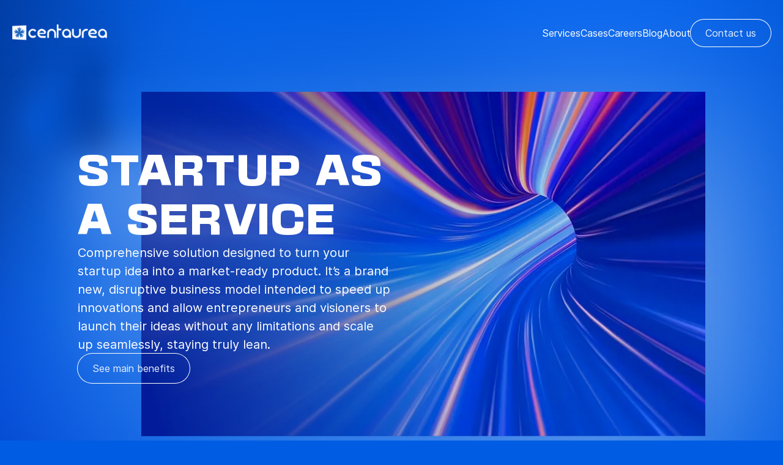

--- FILE ---
content_type: text/html; charset=utf-8
request_url: https://www.centaurea.io/StartupAsService
body_size: 6412
content:

<!DOCTYPE html>

<html lang="ru">
<head>
    
        <!-- Google tag (gtag.js) -->

<script async src="https://www.googletagmanager.com/gtag/js?id=G-262JMPY5D9"></script>
<script> 
  window.dataLayer = window.dataLayer || []; 
  function gtag(){
    dataLayer.push(arguments);
  } 
  gtag('js', new Date()); 
  gtag('config', 'G-262JMPY5D9'); 
</script>

<!-- Google Tag Manager -->
<script>(function(w,d,s,l,i){w[l]=w[l]||[];w[l].push({'gtm.start':
new Date().getTime(),event:'gtm.js'});var f=d.getElementsByTagName(s)[0],
j=d.createElement(s),dl=l!='dataLayer'?'&l='+l:'';j.async=true;j.src=
'https://www.googletagmanager.com/gtm.js?id='+i+dl;f.parentNode.insertBefore(j,f);
})(window,document,'script','dataLayer','GTM-WJ4FDGNS');</script>
<!-- End Google Tag Manager -->


    
    <meta name="viewport" content="width=device-width"  />
    <meta property="og:image" content="~/images/flower_on_bg_medium.webp" />

    
<meta charset="utf-8" />
<meta name="viewport" content="width=device-width, maximum-scale=1.0, initial-scale=1.0, user-scalable=no, shrink-to-fit=no" />
<meta name="format-detection" content="telephone=no" />

    <title>Centaurea Services - Dedicated Team, Software Development, SaaS &amp; Digital Transformation  </title>
    <meta name="keywords" content="Software development, Software engineering, UI/UX design, Agile development, Software architecture, Product development, Business acceleration, Startup support services, MVP development, Scalable startup solutions, Market research for startups, Market research, Startup product development, Business model validation, business strategy, digital transformation, digital investments, Artificial Intelligence, re-engineer existing processes, cloud, data, customer development, User interface design, User experience design, Branding, Digital design, IT service outsourcing, Outsourced development, Dedicated development team, Outsourced software development, Product-market fit, startup idea validation, startup development" />
    <meta name="description" content="We offer high quality, finely tailored software development, Startup as a Service and Digital transformation services, or a dedicated team as a potential way for your success." />
<link rel="canonical" href="https://www.centaurea.io/StartupAsAService" />

    <link rel="preload" href="/fonts/Inter.woff2" as="font" type="font/woff2" crossorigin/>
    <link rel="preload" href="/fonts/BasementGrotesque.woff2" as="font" type="font/woff2" crossorigin/>
    <link rel="preload" href="/fonts/fontawesome/fa-brands-400.woff2" as="font" type="font/woff2" crossorigin/>
    <link rel="preload" href="/fonts/fontawesome/fa-solid-900.woff2" as="font" type="font/woff2" crossorigin/>
        
    <link rel="stylesheet" href="/css/fonts/index.css?v=3b7RErZ4CQfKYYzhRz27hTiqT9ZeMcD1jfIJo94Z5p8" />
    <link rel="stylesheet" href="/css/fonts/font-awesome/solid.css"/>
    <link rel="stylesheet" href="/css/fonts/font-awesome/brands.css"/>
    
    
    <script src="/dist/startupCss.js?v=fMUqnjh0LbaUat9UMro0vKMLzhLw6LNLjpQQNFiqIQ4" crossorigin="anonymous"></script>

</head>
<body>
    
        <!-- Google Tag Manager (noscript) -->
<noscript><iframe src="https://www.googletagmanager.com/ns.html?id=GTM-WJ4FDGNS"
                  height="0" width="0" style="display:none;visibility:hidden"></iframe></noscript>
<!-- End Google Tag Manager (noscript) -->
    
    
    

    <div class="main">
        <div class="background">
            
    <picture class="background__element background__nav-bar-1">
    <source srcset="/images/blobs/nav-bar/mobile/blobs-nav-bar.svg" media="(max-width: 905px)" width="484" height="525" />
    <img src="/images/blobs/nav-bar/desktop/blobs-nav-bar.svg" alt="Header blob picture" loading="lazy" width="2404" height="1519" />
</picture>
<picture class="background__element background__head-template-1">
    <source srcset="/images/blobs/head-template/mobile/blobs-1.svg" media="(max-width: 905px)" width="515" height="603" />
    <img src="/images/blobs/head-template/desktop/blobs-1.svg" alt="Blob picture 1" loading="lazy" width="870" height="950" />
</picture>
<picture class="background__element background__head-template-2">
    <source srcset="/images/blobs/head-template/mobile/light-1.svg" media="(max-width: 905px)" width="738" height="890" />
    <img src="/images/blobs/head-template/desktop/light-1.svg" alt="Light under main picture" loading="lazy" width="1918" height="1363" />
</picture>
<picture class="background__element background__head-template-3">
    <img src="/images/blobs/head-template/mobile/blobs-2.svg" alt="Blob picture 2" loading="lazy" width="515" height="603" />
</picture>
<picture class="background__element background__service-1">
    <source srcset="/images/blobs/service/mobile/blob-2.svg" media="(max-width: 905px)" width="409" height="336" />
    <img src="/images/blobs/service/desktop/blob-2.svg" alt="Service blob picture 2" loading="lazy" width="875" height="1082" />
</picture>
<picture class="background__element background__service-2">
    <source srcset="/images/blobs/service/mobile/blob-3.svg" media="(max-width: 905px)" width="193" height="478" />
    <img src="/images/blobs/service/desktop/blob-3.svg" alt="Service blob picture 3" loading="lazy" width="711" height="777" />
</picture>
<picture class="background__element background__service-3">
    <source srcset="/images/blobs/service/mobile/blob-4.svg" media="(max-width: 905px)" width="486" height="569" />
    <img src="/images/blobs/service/desktop/blob-4.svg" alt="Service blob picture 4" loading="lazy" width="947" height="1269" />
</picture>
<picture class="background__element background__service-4">
    <source srcset="/images/blobs/service/mobile/blob-5.svg" media="(max-width: 905px)" width="326" height="484" />
    <img src="/images/blobs/service/desktop/blob-5.svg" alt="Service blob picture 5" loading="lazy" width="705" height="1047" />
</picture>
<picture class="background__element background__service-cycle">
    <source srcset="/images/blobs/service/mobile/blob-6.svg" media="(max-width: 905px)" width="341" height="267" />
    <img src="/images/blobs/service/desktop/blobs-cycle.svg" alt="Service blob cycle picture" loading="lazy" width="2692" height="1213" />
</picture>
<picture class="background__element background__service-cycle-2">
    <img src="/images/blobs/service/mobile/blob-7.svg" alt="Service blob cycle picture" loading="lazy" width="220" height="315" />
</picture>
<picture class="background__element background__footer-1">
    <source srcset="/images/blobs/footer/mobile/blobs-footer.svg" media="(max-width: 905px)" width="1306" height="1543" />
    <img src="/images/blobs/footer/desktop/blobs-footer.svg" alt="Footer blob picture" loading="lazy" width="2904" height="1630" />
</picture>

        </div>
        


<nav id="nav-bar" class="nav-bar" data-test="headerNavigation">
    <a alt="Link to new home page" data-test="headerHome" href="/">
        <img class="nav-bar__logo" width="156" height="32" alt="Centaurea logo"/>
    </a>

    <input type="checkbox" id="nav-bar-toggle" class="nav-bar__toggle-checkbox" v-model="isMenuExpanded" v-on:change="handleExpandMenuChange" />
    <label for="nav-bar-toggle" class="nav-bar__toggle" data-test="headerDrawer" :class="isMenuExpanded ? 'nav-bar__toggle_expanded' : ''">
        <span class="hamburger-lines"></span>
    </label>

    <div class="nav-items-block">
        <ul class="nav-items">
            <li class="nav-items__item nav-items__item_mobile-only">
                <a class="link" alt="Link to home" v-on:click="closeMenu" href="/">
                    Home
                </a>
            </li>
            <li class="nav-items__item">
                <a id="ga_services_button_90adb2b1-2b29-4572-a97c-edd2776307b7" class="link" alt="Link to service" v-on:click="closeMenu" data-test="headerServices" href="/#service">
                    Services
                </a>
            </li>
            <li class="nav-items__item">
                <a class="link" alt="Link to showcases" v-on:click="closeMenu" data-test="headerCases" href="/#sliders">
                    Cases
                </a>
            </li>
            <li class="nav-items__item">
                <a class="link" alt="Link to careers page" data-test="headerCareers" href="/Vacancy">
                    Careers
                </a>
            </li>
            <li class="nav-items__item">
                <a class="link" alt="Link to blogs page" data-test="headerBlog" href="/Blog">
                    Blog
                </a>
            </li>
            <li class="nav-items__item">
                <a class="link" alt="Link to about us page" data-test="headerAbout" href="/About">
                    About
                </a>
            </li>
            <li class="nav-items__item">
                    <a class="button button_secondary" alt="Link to Contact Us block" v-on:click="closeMenu" data-test="headerContactUs1" href="/StartupAsAService#contact">
                        Contact us
                    </a>
            </li>
        </ul>
    </div>
</nav>
<div class="nav-bar__blur"></div>

<smart-script func="navBar"></smart-script>
        <div class="container">

            


<div class="startup">
    <div class="head-template" data-test="servicePageHead">
        <div class="head-template__title">
            <h1 class="head-template__text head-template__header-text">Startup as a service</h1>
            <p class="head-template__text h6">
                Comprehensive solution designed to turn your startup idea into a market-ready product. It’s a brand new, disruptive business model intended to speed up innovations and allow entrepreneurs and visioners to launch their ideas without any limitations and scale up seamlessly, staying truly lean.
            </p>
            <a href="#proofs" class="link button button_secondary">See main benefits</a>
        </div>
        <div class="head-template__picture">
            <div class="head-template__picture-blackout"></div>
            <img class="head-template__picture-image" src="/images/service/StartupAsAService/saas.webp" width="1006" height="563" alt="Startup as a service main image" />
        </div>
    </div>
    <div id="proofs" class="card-usp__group" data-test="servicePageProofs">

<div class="card-usp ">
    <div class="card-usp__header">
        <div class="card-usp__block-image">
            <img class="card-usp__image" src="/images/service/StartupAsAService/saas-1.webp" alt="Card cube image"/>
        </div>
        <div class="card-usp__block-text">
            <h2 class="card-usp__number">01</h2>
            <h2 class="card-usp__title">Idea Validation</h2>
        </div>
    </div>
    <div class="card-usp__body">
        <h6 class="card-usp__content">This is the first step where we help you validate your startup idea. We conduct market research, competitor analysis, and feasibility studies to ensure your idea has potential for success.</h6>
    </div>
</div>
<div class="card-usp card-usp_right">
    <div class="card-usp__header">
        <div class="card-usp__block-image">
            <img class="card-usp__image" src="/images/service/StartupAsAService/saas-2.webp" alt="Card cube image"/>
        </div>
        <div class="card-usp__block-text">
            <h2 class="card-usp__number">02</h2>
            <h2 class="card-usp__title">Product Development</h2>
        </div>
    </div>
    <div class="card-usp__body">
        <h6 class="card-usp__content">Once the idea is validated, we move on to developing your product. This includes designing, prototyping, and testing to ensure the product meets market needs and expectations.</h6>
    </div>
</div>
<div class="card-usp ">
    <div class="card-usp__header">
        <div class="card-usp__block-image">
            <img class="card-usp__image" src="/images/service/StartupAsAService/saas-3.webp" alt="Card cube image"/>
        </div>
        <div class="card-usp__block-text">
            <h2 class="card-usp__number">03</h2>
            <h2 class="card-usp__title">Market Launch</h2>
        </div>
    </div>
    <div class="card-usp__body">
        <h6 class="card-usp__content">After the product is developed and tested, we assist in launching your startup in the market. This involves marketing strategies, customer acquisition, and establishing a strong brand presence.</h6>
    </div>
</div>
<div class="card-usp card-usp_right">
    <div class="card-usp__header">
        <div class="card-usp__block-image">
            <img class="card-usp__image" src="/images/service/StartupAsAService/saas-4.webp" alt="Card cube image"/>
        </div>
        <div class="card-usp__block-text">
            <h2 class="card-usp__number">04</h2>
            <h2 class="card-usp__title">Growth Scaling</h2>
        </div>
    </div>
    <div class="card-usp__body">
        <h6 class="card-usp__content">The final step involves scaling up your startup. We provide support in expanding your customer base, improving product features based on feedback, and ensuring seamless operations as your business grows.</h6>
    </div>
</div>    </div>
    <div id="switch" data-test="servicePageSwitch">
        <div id="process" class="process">
            <h2 class="process__title">Cycle of our work step by step</h2>
            <div class="process__body">

<div class="process__radio-button radio-button radio-button_left" :class="selected == 0 ? 'radio-button_checked' : ''">
    <label for="process-input-0" class="h5 radio-button__label">Concept Confirmation</label>
    <input value="0" v-model="selected" id="process-input-0" class="radio-button__input" type="radio" name="process" checked autocomplete="off" />
</div>
<div class="process__step process__step-0" :class="selected == 0 ? 'process__step_visible' : ''">
    <div class="step__svg">
        <picture class="process__svg process__svg-light-circle-1">
            <source srcset="/images/service/light-circle-1-mobile.webp" width="344" height="227" media="(max-width: 1240px)" />
            <img src="/images/service/light-circle-1.webp" width="522" height="720" alt="Light-1 behind circle in process step" />
        </picture>
        <picture class="process__svg process__svg-cubes-light">
            <source srcset="/images/service/cubes-light-mobile.webp" width="92" height="107" media="(max-width: 1240px)" />
            <img src="/images/service/cubes-light.webp" width="253" height="195" alt="Light cubes in process step" />
        </picture>
        <picture class="process__svg process__svg-circle">
            <source srcset="/images/service/process-circle-mobile.webp" width="262" height="265" media="(max-width: 1240px)" />
            <img src="/images/service/process-circle.webp" width="515" height="512" alt="Main circle in process step" />
        </picture>
        <picture class="process__svg process__svg-cubes-dark">
            <source srcset="/images/service/cubes-dark-mobile.webp" width="87" height="114 " media="(max-width: 1240px)" />
            <img src="/images/service/cubes-dark.webp" width="223" height="169" alt="Dark cubes in process step" />
        </picture>
        <picture class="process__svg process__svg-light-circle-2">
            <source srcset="/images/service/light-circle-2-mobile.webp" width="198" height="291" media="(max-width: 1240px)" />
            <img src="/images/service/light-circle-2.webp" width="568" height="384" alt="Light-1 behind circle in process step" />
        </picture>
    </div>
    <div class="step__text">
        <h3 class="step__input">Startup idea</h3>
        <span class="h1 step__title">Concept Confirmation</span>
        <span class="body2 step__description">We research and validate your startup idea</span>
        <h3 class="step__output">Validation plan</h3>
    </div>
</div>
<div class="process__radio-button radio-button radio-button_left" :class="selected == 1 ? 'radio-button_checked' : ''">
    <label for="process-input-1" class="h5 radio-button__label">Blueprint design creation</label>
    <input value="1" v-model="selected" id="process-input-1" class="radio-button__input" type="radio" name="process"  autocomplete="off" />
</div>
<div class="process__step process__step-1" :class="selected == 1 ? 'process__step_visible' : ''">
    <div class="step__svg">
        <picture class="process__svg process__svg-light-circle-1">
            <source srcset="/images/service/light-circle-1-mobile.webp" width="344" height="227" media="(max-width: 1240px)" />
            <img src="/images/service/light-circle-1.webp" width="522" height="720" alt="Light-1 behind circle in process step" />
        </picture>
        <picture class="process__svg process__svg-cubes-light">
            <source srcset="/images/service/cubes-light-mobile.webp" width="92" height="107" media="(max-width: 1240px)" />
            <img src="/images/service/cubes-light.webp" width="253" height="195" alt="Light cubes in process step" />
        </picture>
        <picture class="process__svg process__svg-circle">
            <source srcset="/images/service/process-circle-mobile.webp" width="262" height="265" media="(max-width: 1240px)" />
            <img src="/images/service/process-circle.webp" width="515" height="512" alt="Main circle in process step" />
        </picture>
        <picture class="process__svg process__svg-cubes-dark">
            <source srcset="/images/service/cubes-dark-mobile.webp" width="87" height="114 " media="(max-width: 1240px)" />
            <img src="/images/service/cubes-dark.webp" width="223" height="169" alt="Dark cubes in process step" />
        </picture>
        <picture class="process__svg process__svg-light-circle-2">
            <source srcset="/images/service/light-circle-2-mobile.webp" width="198" height="291" media="(max-width: 1240px)" />
            <img src="/images/service/light-circle-2.webp" width="568" height="384" alt="Light-1 behind circle in process step" />
        </picture>
    </div>
    <div class="step__text">
        <h3 class="step__input">Validated concept</h3>
        <span class="h1 step__title">Blueprint design creation</span>
        <span class="body2 step__description">Product prototyping and design stage</span>
        <h3 class="step__output">Product design</h3>
    </div>
</div>
<div class="process__radio-button radio-button radio-button_left" :class="selected == 2 ? 'radio-button_checked' : ''">
    <label for="process-input-2" class="h5 radio-button__label">MVP Development</label>
    <input value="2" v-model="selected" id="process-input-2" class="radio-button__input" type="radio" name="process"  autocomplete="off" />
</div>
<div class="process__step process__step-2" :class="selected == 2 ? 'process__step_visible' : ''">
    <div class="step__svg">
        <picture class="process__svg process__svg-light-circle-1">
            <source srcset="/images/service/light-circle-1-mobile.webp" width="344" height="227" media="(max-width: 1240px)" />
            <img src="/images/service/light-circle-1.webp" width="522" height="720" alt="Light-1 behind circle in process step" />
        </picture>
        <picture class="process__svg process__svg-cubes-light">
            <source srcset="/images/service/cubes-light-mobile.webp" width="92" height="107" media="(max-width: 1240px)" />
            <img src="/images/service/cubes-light.webp" width="253" height="195" alt="Light cubes in process step" />
        </picture>
        <picture class="process__svg process__svg-circle">
            <source srcset="/images/service/process-circle-mobile.webp" width="262" height="265" media="(max-width: 1240px)" />
            <img src="/images/service/process-circle.webp" width="515" height="512" alt="Main circle in process step" />
        </picture>
        <picture class="process__svg process__svg-cubes-dark">
            <source srcset="/images/service/cubes-dark-mobile.webp" width="87" height="114 " media="(max-width: 1240px)" />
            <img src="/images/service/cubes-dark.webp" width="223" height="169" alt="Dark cubes in process step" />
        </picture>
        <picture class="process__svg process__svg-light-circle-2">
            <source srcset="/images/service/light-circle-2-mobile.webp" width="198" height="291" media="(max-width: 1240px)" />
            <img src="/images/service/light-circle-2.webp" width="568" height="384" alt="Light-1 behind circle in process step" />
        </picture>
    </div>
    <div class="step__text">
        <h3 class="step__input">Product design</h3>
        <span class="h1 step__title">MVP Development</span>
        <span class="body2 step__description">We develop an MVP for initial market testing</span>
        <h3 class="step__output">Ready MVP</h3>
    </div>
</div>
<div class="process__radio-button radio-button radio-button_left" :class="selected == 3 ? 'radio-button_checked' : ''">
    <label for="process-input-3" class="h5 radio-button__label">Product Implementation</label>
    <input value="3" v-model="selected" id="process-input-3" class="radio-button__input" type="radio" name="process"  autocomplete="off" />
</div>
<div class="process__step process__step-3" :class="selected == 3 ? 'process__step_visible' : ''">
    <div class="step__svg">
        <picture class="process__svg process__svg-light-circle-1">
            <source srcset="/images/service/light-circle-1-mobile.webp" width="344" height="227" media="(max-width: 1240px)" />
            <img src="/images/service/light-circle-1.webp" width="522" height="720" alt="Light-1 behind circle in process step" />
        </picture>
        <picture class="process__svg process__svg-cubes-light">
            <source srcset="/images/service/cubes-light-mobile.webp" width="92" height="107" media="(max-width: 1240px)" />
            <img src="/images/service/cubes-light.webp" width="253" height="195" alt="Light cubes in process step" />
        </picture>
        <picture class="process__svg process__svg-circle">
            <source srcset="/images/service/process-circle-mobile.webp" width="262" height="265" media="(max-width: 1240px)" />
            <img src="/images/service/process-circle.webp" width="515" height="512" alt="Main circle in process step" />
        </picture>
        <picture class="process__svg process__svg-cubes-dark">
            <source srcset="/images/service/cubes-dark-mobile.webp" width="87" height="114 " media="(max-width: 1240px)" />
            <img src="/images/service/cubes-dark.webp" width="223" height="169" alt="Dark cubes in process step" />
        </picture>
        <picture class="process__svg process__svg-light-circle-2">
            <source srcset="/images/service/light-circle-2-mobile.webp" width="198" height="291" media="(max-width: 1240px)" />
            <img src="/images/service/light-circle-2.webp" width="568" height="384" alt="Light-1 behind circle in process step" />
        </picture>
    </div>
    <div class="step__text">
        <h3 class="step__input">Market feedback</h3>
        <span class="h1 step__title">Product Implementation</span>
        <span class="body2 step__description">We refine the MVP into a final product</span>
        <h3 class="step__output">Market-ready product</h3>
    </div>
</div>
<div class="process__radio-button radio-button radio-button_left" :class="selected == 4 ? 'radio-button_checked' : ''">
    <label for="process-input-4" class="h5 radio-button__label">Brand Introduction</label>
    <input value="4" v-model="selected" id="process-input-4" class="radio-button__input" type="radio" name="process"  autocomplete="off" />
</div>
<div class="process__step process__step-4" :class="selected == 4 ? 'process__step_visible' : ''">
    <div class="step__svg">
        <picture class="process__svg process__svg-light-circle-1">
            <source srcset="/images/service/light-circle-1-mobile.webp" width="344" height="227" media="(max-width: 1240px)" />
            <img src="/images/service/light-circle-1.webp" width="522" height="720" alt="Light-1 behind circle in process step" />
        </picture>
        <picture class="process__svg process__svg-cubes-light">
            <source srcset="/images/service/cubes-light-mobile.webp" width="92" height="107" media="(max-width: 1240px)" />
            <img src="/images/service/cubes-light.webp" width="253" height="195" alt="Light cubes in process step" />
        </picture>
        <picture class="process__svg process__svg-circle">
            <source srcset="/images/service/process-circle-mobile.webp" width="262" height="265" media="(max-width: 1240px)" />
            <img src="/images/service/process-circle.webp" width="515" height="512" alt="Main circle in process step" />
        </picture>
        <picture class="process__svg process__svg-cubes-dark">
            <source srcset="/images/service/cubes-dark-mobile.webp" width="87" height="114 " media="(max-width: 1240px)" />
            <img src="/images/service/cubes-dark.webp" width="223" height="169" alt="Dark cubes in process step" />
        </picture>
        <picture class="process__svg process__svg-light-circle-2">
            <source srcset="/images/service/light-circle-2-mobile.webp" width="198" height="291" media="(max-width: 1240px)" />
            <img src="/images/service/light-circle-2.webp" width="568" height="384" alt="Light-1 behind circle in process step" />
        </picture>
    </div>
    <div class="step__text">
        <h3 class="step__input">Market-ready product</h3>
        <span class="h1 step__title">Brand Introduction</span>
        <span class="body2 step__description">We launch your startup in the market</span>
        <h3 class="step__output">Strong brand presence in the market</h3>
    </div>
</div>
<div class="process__radio-button radio-button radio-button_left" :class="selected == 5 ? 'radio-button_checked' : ''">
    <label for="process-input-5" class="h5 radio-button__label">Expansion Support</label>
    <input value="5" v-model="selected" id="process-input-5" class="radio-button__input" type="radio" name="process"  autocomplete="off" />
</div>
<div class="process__step process__step-5" :class="selected == 5 ? 'process__step_visible' : ''">
    <div class="step__svg">
        <picture class="process__svg process__svg-light-circle-1">
            <source srcset="/images/service/light-circle-1-mobile.webp" width="344" height="227" media="(max-width: 1240px)" />
            <img src="/images/service/light-circle-1.webp" width="522" height="720" alt="Light-1 behind circle in process step" />
        </picture>
        <picture class="process__svg process__svg-cubes-light">
            <source srcset="/images/service/cubes-light-mobile.webp" width="92" height="107" media="(max-width: 1240px)" />
            <img src="/images/service/cubes-light.webp" width="253" height="195" alt="Light cubes in process step" />
        </picture>
        <picture class="process__svg process__svg-circle">
            <source srcset="/images/service/process-circle-mobile.webp" width="262" height="265" media="(max-width: 1240px)" />
            <img src="/images/service/process-circle.webp" width="515" height="512" alt="Main circle in process step" />
        </picture>
        <picture class="process__svg process__svg-cubes-dark">
            <source srcset="/images/service/cubes-dark-mobile.webp" width="87" height="114 " media="(max-width: 1240px)" />
            <img src="/images/service/cubes-dark.webp" width="223" height="169" alt="Dark cubes in process step" />
        </picture>
        <picture class="process__svg process__svg-light-circle-2">
            <source srcset="/images/service/light-circle-2-mobile.webp" width="198" height="291" media="(max-width: 1240px)" />
            <img src="/images/service/light-circle-2.webp" width="568" height="384" alt="Light-1 behind circle in process step" />
        </picture>
    </div>
    <div class="step__text">
        <h3 class="step__input">Launched startup</h3>
        <span class="h1 step__title">Expansion Support</span>
        <span class="body2 step__description">We assist in scaling up your startup</span>
        <h3 class="step__output">Scaled-up business</h3>
    </div>
</div>            </div>
        </div>
    </div>
    <div id="products" class="offer">
        <h2 class="offer__header">Our offerings</h2>
        <div class="offer__body">
            <div class="offer__product-1-desc offer__item offer__item_content_group" data-test="servicePageProduct1">
                <img class="offer__image" src="/images/service/cube-offer-1.webp" alt="Product cube image"/>
                <h2 class="offer__price">490$</h2>
                <h3 class="offer__title">Case Contest Workshop</h3>
                <span class="body2  offer__description">Having a fantastic idea and wanting to discuss it with experts (NDA by request) to receive insightful feedback on your project and how it could be implemented?</span>
            </div>
            <div class="offer__product-2-desc offer__item offer__item_content_group" data-test="servicePageProduct2">
                <img class="offer__image" src="/images/service/cube-offer-2.webp" alt="Product cube image"/>
                <h2 class="offer__price">4490$</h2>
                <h3 class="offer__title">Lean Case Initiation</h3>
                <span class="body2  offer__description">We path through you from a raw idea to a solid project spec with a landing page as a preparation for your product launch</span>
            </div>
            <div class="offer__product-3-desc offer__item offer__item_content_group" data-test="servicePageProduct3">
                <img class="offer__image" src="/images/service/StartupAsAService/cube-offer.webp" alt="Product cube image"/>
                <h2 class="offer__price">Build your Startup</h2>
                <span class="body2  offer__description">Ready to build your startup utilizing all possibilities of a Startup as a Service business model and best of Centaurea expertise and its superior crew?</span>
            </div>
            <product class="offer__product-1-button"
                     :name="'Case Contest Workshop'"
                     :price="'490$'"
                     :description="'Having a fantastic idea and wanting to discuss it with experts (NDA by request) to receive insightful feedback on your project and how it could be implemented?'"
                     :image-url="'/images/service/cube-offer-1.webp'"
                     @update-active-product-info="setActiveProductInfo">
                <div class="offer__expand-body">
                    <ul class="offer__list">
                        <li class="body offer__list-item">Idea ContestWorkshop with business, design, tech experts, analyzing your project, a business model and requirements for a prototype or an MVP. (up to 5h)</li>
                        <li class="body offer__list-item">Formalized written feedback with insights and potential proposals to your case as well as thoughts on solution & implementation.</li>
                    </ul>
                    <span class="body2">* an additional or single hour of consulting is 99$</span>
                </div>
            </product>
            <product class="offer__product-2-button"
                     :name="'Lean Case Initiation'"
                     :price="'4490$'"
                     :description="'We path through you from a raw idea to a solid project spec with a landing page as a preparation for your product launch'"
                     :image-url="'/images/service/cube-offer-2.webp'"
                     @update-active-product-info="setActiveProductInfo">
                <div class="offer__expand-body">
                    <img class="offer__image offer__image_small" src="/images/service/cube-offer-1.webp"/>
                    <h4>Case Contest Workshop</h4>
                    <img src="/images/plus.webp"/>
                    <ul class="offer__list">
                        <li class="body offer__list-item">Business Model Workshop (revenue, pricing, costs, competitors, market - up to 4h)</li>
                        <li class="body offer__list-item">Evaluation the viability of your project concept and assistance in making data-based decisions</li>
                        <li class="body offer__list-item">Development of requirements for an eventual Minimal Viable Product (MVP)</li>
                        <li class="body offer__list-item">Tech stack and high level component design for your project</li>
                        <li class="body offer__list-item">Landing Page with user email and other contact information gathering for your product launch.</li>
                    </ul>
                    <span class="body2">* on demand: Prototype (design for your project without functionality. Price separately</span>
                </div>
            </product>
            <div class="offer__product-3-button offer__item offer__item_empty offer__item--startupasaservice">
                <a class="link button button_primary offer__button" href="/StartupAsAService#contact">Contact us</a>
            </div>
        </div>
        <div id="contact" data-test="contactContent">
            <contact @update-email="setEmail" @send-product-request="sendRequest" site-key="6LdERlooAAAAAOYInYFq82ABSRn2-z03ellhEUoC"></contact>
        </div>
    </div>
    
<template id="contacts">
    <div class="contact">
        <modal @update-email="emitUpdateEmail" @send-product-request="emitSendProductRequest"></modal>
        <picture>
            <source srcset="/images/Cube.webp" loading="lazy" media="(max-width: 904px)" width="634" height="575" />
            <img src="/images/Cube.webp" loading="lazy" alt="Cube image" width="1074" height="974" class="contact__image" />
        </picture>
        <div class="contact__header">
            <p class="h1 contact__title">Ready to speak?</p>
        </div>
        <div class="contact__body">
            <form class="contact__form" v-on:submit.prevent="sendRequest" action="/Contact/SendContactMeassage" method="post">
                <div class="input">
                    <label class="h5 input__title">
                        Your email *
                    </label>
                    <input type="email" class="input__element" data-test="contactEmailInput" v-model="model.email" placeholder="smith@gmail.com" required />
                    <span class="input__error-message"></span>
                </div>
                <div class="input">
                    <label class="h5 input__title">
                        Project details *
                    </label>
                    <textarea type="text" class="input__element form__textarea" data-test="contactMessageInput" v-model="model.message" required placeholder="We're here to bring your ideas to life. The more we know, the better we can help you. Let's create something amazing together!"></textarea>
                    <span class="input__error-message"></span>
                </div>
                <button type="submit" data-test="contactSendButton" class="button button_primary">Send</button>
            <input name="__RequestVerificationToken" type="hidden" value="CfDJ8Ei8pS6HIHlPvf22wh2Bi4B6gXpNLlQuoMLGUHPG3Zbf187r1To42GdgDvNgB25eu3ouJfhskBYNlJ17anoSV-ToeXoVa57D2szkKIfVUe7Cdnz5KgTADLZmLxNR2RDUwpX8JFkyo9S25hC8ZIcfOd0" /></form>
        </div>
    </div>
</template>

</div>




            


<footer class="footer">
    <div class="footer__border"></div>
    <div class="footer-content">
        <div class="footer-section footer__main-info">
            <a class="footer__logo" title="Company logo" aria-hidden="true" href="/">
            </a>
            <div class="footer__social-media">
                <a class="social-media" href="skype: ivan.karpey_par" ref="nofollow" target="_blank" title="Link to skype" aria-hidden="true" data-test="footerSkype">
                    <i class="fa-brands fa-skype"></i>
                </a>
                <a class="social-media" href="mailto: contact@centaurea.io" ref="nofollow" target="_blank" title="Link to email" aria-hidden="true" data-test="footerMail">
                    <i class="fa-solid fa-envelope"></i>
                </a>
                <a class="social-media" href="https://www.linkedin.com/company/centaurea-io" ref="nofollow" target="_blank" title="Link to linkedin" aria-hidden="true" data-test="footerLinkedin">
                    <i class="fa-brands fa-linkedin-in"></i>
                </a>
                <a class="social-media" href="https://www.facebook.com/centaurea.soft" ref="nofollow" target="_blank" title="Link to facebook" aria-hidden="true" data-test="footerFacebook">
                    <i class="fa-brands fa-facebook-f"></i>
                </a>
                <a class="social-media" href="https://www.instagram.com/centaurea.io" ref="nofollow" target="_blank" title="Link to instagram" aria-hidden="true" data-test="footerInstagram">
                    <i class="fa-brands fa-instagram"></i>
                </a>
                <a class="social-media" href="https://twitter.com/centaurea_io" ref="nofollow" target="_blank" title="Link to twitter" aria-hidden="true" data-test="footerTwitter">
                    <i class="fa-brands fa-twitter"></i>
                </a>
                <a class="social-media" href="https://www.behance.net/centaureadesign" ref="nofollow" target="_blank" title="Link to behance" aria-hidden="true" data-test="footerBehance">
                    <i class="fa-brands fa-behance"></i>
                </a>
            </div>
            <div class="footer__social-media footer__social-media_mobile">
                <div class="footer-social-media-mobile__row">
                    <a class="social-media" href="skype: ivan.karpey_par" ref="nofollow" target="_blank" title="Link to skype" aria-hidden="true" data-test="footerSkype">
                        <i class="fa-brands fa-skype"></i>
                    </a>
                    <a class="social-media" href="mailto: contact@centaurea.io" ref="nofollow" target="_blank" title="Link to email" aria-hidden="true" data-test="footerMail">
                        <i class="fa-solid fa-envelope"></i>
                    </a>
                    <a class="social-media" href="https://www.linkedin.com/company/centaurea-io" ref="nofollow" target="_blank" title="Link to linkedin" aria-hidden="true" data-test="footerLinkedin">
                        <i class="fa-brands fa-linkedin-in"></i>
                    </a>
                    <a class="social-media" href="https://www.facebook.com/centaurea.soft" ref="nofollow" target="_blank" title="Link to facebook" aria-hidden="true" data-test="footerFacebook">
                        <i class="fa-brands fa-facebook-f"></i>
                    </a>
                </div>
                <div class="footer-social-media-mobile__row footer-social-media-mobile__row_second">
                    <a class="social-media" href="https://www.instagram.com/centaurea.io" ref="nofollow" target="_blank" title="Link to instagram" aria-hidden="true" data-test="footerInstagram">
                        <i class="fa-brands fa-instagram"></i>
                    </a>
                    <a class="social-media" href="https://twitter.com/centaurea_io" ref="nofollow" target="_blank" title="Link to twitter" aria-hidden="true" data-test="footerTwitter">
                        <i class="fa-brands fa-twitter"></i>
                    </a>
                    <a class="social-media" href="https://www.behance.net/centaureadesign" ref="nofollow" target="_blank" title="Link to behance" aria-hidden="true" data-test="footerBehance">
                        <i class="fa-brands fa-behance"></i>
                    </a>
                </div>
            </div>
            <div class="footer-location">
                <div class="footer-location__item footer-section">
                    <div class="h4 footer-section__header">Belarus</div>
                    <div class="footer-section-content">
                        <div class="footer-section-content__item">
                            Centaurea Soft LTD Minsk, Karl Liebknecht St. 66-7
                        </div>
                    </div>
                </div>
                <div class="footer-location__item footer-section">
                    <div class="h4 footer-section__header">Georgia</div>
                    <div class="footer-section-content">
                        <div class="footer-section-content__item">
                            CSGB LTD Tbilisi, Tskhaltubo St. 6-10
                        </div>
                    </div>
                </div>
            </div>
        </div>
        <div class="footer-section footer__navigation">
            <div class="h4 footer-section__header">Navigation</div>
            <div class="footer-section-content">
                <div class="footer-section-content__item">
                    <a class="link" alt="Link to home page" data-test="footerHome" href="/">
                        Home
                    </a>
                </div>
                <div class="footer-section-content__item">
                    <a class="link" alt="Link to services section" data-test="footerServices" href="/#service">
                        Services
                    </a>
                </div>
                <div class="footer-section-content__item">
                    <a class="link" alt="Link to showcases section" data-test="footerCases" href="/#sliders">
                        Cases
                    </a>
                </div>
                <div class="footer-section-content__item">
                    <a class="link" alt="Link to careers page" data-test="footerCareers" href="/Vacancy">
                        Careers
                    </a>
                </div>
                <div class="footer-section-content__item">
                    <a class="link footer-section-content__item" alt="Link to blogs page" data-test="footerBlog" href="/Blog">
                        Blog
                    </a>
                </div>
                <div class="footer-section-content__item">
                    <a class="link" alt="Link to about us page" data-test="footerAbout" href="/About">
                        About
                    </a>
                </div>
                <div class="footer-section-content__item">
                        <a class="link" alt="Link to contact us section" href="/StartupAsAService#contact">
                            Contact us
                        </a>
                </div>
            </div>
        </div>
        <div class="footer-section footer__main-services">
            <div class="h4 footer-section__header">Main Services</div>
            <div class="footer-section-content">
                <div class="footer-section-content__item">
                    <a class="link footer-section-content__item" alt="Link to boutique software development page" data-test="footerBoutique" href="/Boutique">
                        Boutique software development
                    </a>
                </div>
                <div class="footer-section-content__item">
                    <a class="link" alt="Link to startup as a service page" data-test="footerStartup" href="/StartupAsAService">
                        Startup as a Service
                    </a>
                </div>
                <div class="footer-section-content__item">
                    <a class="link" alt="Link to dedicated team page" data-test="footerDedicatedTeam" href="/CtoAsService">
                        Dedicated team
                    </a>
                </div>
                <div class="footer-section-content__item">
                    <a class="link" alt="Link to digital transformation page" data-test="footerDigitalTransformation" href="/Consulting">
                        Digital transformation
                    </a>
                </div>
                <div class="footer-section-content__item footer-section-content__item_quote">
                    © Centaurea 2026
                </div>
            </div>
        </div>
    </div>
</footer>
        </div>

    </div>
    
    <script defer="defer" src="/dist/startup.js?v=tqTIYZMbvLkW572x3SUN3MVhyjhseuhlRhbn_jzl8Wg" integrity="sha384-baqM8l24iySG3HmqbZzGf36JH2OGTfgr7E1WHSFIcAyaEVUYgVijnRLY+VCUIjVR" crossorigin="anonymous"></script>
    <template id="expand">
    <div class="expand">
        <button type="button" class="expand__title" :class="isExpanded ? 'expanded' : ''" v-on:click="isExpanded=!isExpanded">
            <span class="expand__title-text">
                {{ !isExpanded ? title.show : title.hide }}
            </span>
            <i class="fa fa-chevron-up" v-if="isExpanded"></i>
            <i class="fa fa-chevron-down" v-if="!isExpanded"></i>
        </button>
        <div class="expand__content" v-if="isExpanded">
            <slot></slot>
        </div>
    </div>
</template>
    <template id="product">
    <div class="offer__item offer__item_content_group">
        <expand class="offer__expand" :title="{ show: 'See what included', hide: 'Hide what included'}">
            <slot></slot>
        </expand>
        <button type="button" class="button button_primary offer__button" data-test="productButton" v-on:click="openForm">Select</button>
    </div>
</template>
    <template id="productModal">
    <div>
        <div v-if="displayForm" class="modal__container">
            <h3 data-test="productApplicationTitle" class="modal__title">Thank you for application!</h3>
            <h6 class="modal__text">Our managers will contact you in the near future and provide all the necessary information and advice on possible payment methods</h6>
            <form id="ga_product_form_87e9906b-98a3-480c-8478-f1bc4da45d2e" class="offer__form" v-on:submit.prevent="onSubmit" action="/Contact/SendProductRequest" method="post">
                <div class="input">
                    <label class="h5 input__title">
                        Please enter the your email 
                    </label>
                    <input type="email" class="input__element" data-test="productApplicationInput" v-model="email" placeholder="smith@gmail.com" required />
                    <span class="input__error-message"></span>
                </div>
                <button id="ga_product_send_button_889737c9-f440-4407-a977-30c531ba4d2e" type="submit" class="button button_primary" data-test="productApplicationButton">Send</button>
            <input name="__RequestVerificationToken" type="hidden" value="CfDJ8Ei8pS6HIHlPvf22wh2Bi4B6gXpNLlQuoMLGUHPG3Zbf187r1To42GdgDvNgB25eu3ouJfhskBYNlJ17anoSV-ToeXoVa57D2szkKIfVUe7Cdnz5KgTADLZmLxNR2RDUwpX8JFkyo9S25hC8ZIcfOd0" /></form>
        </div>
        <div v-if="displaySuccess" class="modal__container">
            <h3 class="modal__title">Thank you! Your message is sent</h3>
            <h6 class="modal__text">Our team will carefully review your application, and you can expect to receive a response within the next two business days. We appreciate your interest in our service, and we look forward to getting back to you soon.</h6>
        </div>
        <div v-if="displayFail" class="modal__container">
            <h3 class="modal__title modal__title_error">Sorry, something went wrong</h3>
            <h6 class="modal__text">
                Try again later or contact us by filling out the 
                <a class="link link_inline" v-on:click="closeModal" href="/StartupAsAService#contact">form</a>
            </h6>
        </div>
    </div>
</template>

    <template id="modal">
    <div v-if="isOpen" class="modal-overlay">
        <div class="modal__background " v-if="isOpen">
            <div class="modal">
                <button type="button" class="modal__close" v-on:click="closeModal">╳</button>
                <component :is="content" v-bind="props" @update-email="emitUpdateEmail" @send-product-request="emitSendProductRequest"></component>
            </div>
        </div>
    </div>
</template>

    <template id="modalContactMessage">
    <div>
        <div v-if="success" class="modal__container">
            <h3 class="modal__title">Thank you! Your message is sent</h3>
            <h6 class="modal__text">Our team will carefully review your application, and you can expect to receive a response within the next two business days. We appreciate your interest in our service, and we look forward to getting back to you soon.</h6>
            <button type="reset" class="button button_primary" v-on:click="closeModal">Send next message</button>
        </div>
        <div v-if="!success" class="modal__container">
            <h3 class="modal__title modal__title_error">Sorry, something went wrong</h3>
            <h6 class="modal__text">Please try again later.</h6>
            <button type="button" class="button button_primary" v-on:click="closeModal">Close</button>
        </div>
    </div>
</template>


    <smart-script func="radioSwitch" opts='{
                                                "selected": 0
                                            }'></smart-script>
    <smart-script func="product"></smart-script>

</body>
</html>


--- FILE ---
content_type: text/html; charset=utf-8
request_url: https://www.google.com/recaptcha/api2/anchor?ar=1&k=6LdERlooAAAAAOYInYFq82ABSRn2-z03ellhEUoC&co=aHR0cHM6Ly93d3cuY2VudGF1cmVhLmlvOjQ0Mw..&hl=en&v=PoyoqOPhxBO7pBk68S4YbpHZ&size=invisible&anchor-ms=20000&execute-ms=30000&cb=7htkxw4ik0by
body_size: 48605
content:
<!DOCTYPE HTML><html dir="ltr" lang="en"><head><meta http-equiv="Content-Type" content="text/html; charset=UTF-8">
<meta http-equiv="X-UA-Compatible" content="IE=edge">
<title>reCAPTCHA</title>
<style type="text/css">
/* cyrillic-ext */
@font-face {
  font-family: 'Roboto';
  font-style: normal;
  font-weight: 400;
  font-stretch: 100%;
  src: url(//fonts.gstatic.com/s/roboto/v48/KFO7CnqEu92Fr1ME7kSn66aGLdTylUAMa3GUBHMdazTgWw.woff2) format('woff2');
  unicode-range: U+0460-052F, U+1C80-1C8A, U+20B4, U+2DE0-2DFF, U+A640-A69F, U+FE2E-FE2F;
}
/* cyrillic */
@font-face {
  font-family: 'Roboto';
  font-style: normal;
  font-weight: 400;
  font-stretch: 100%;
  src: url(//fonts.gstatic.com/s/roboto/v48/KFO7CnqEu92Fr1ME7kSn66aGLdTylUAMa3iUBHMdazTgWw.woff2) format('woff2');
  unicode-range: U+0301, U+0400-045F, U+0490-0491, U+04B0-04B1, U+2116;
}
/* greek-ext */
@font-face {
  font-family: 'Roboto';
  font-style: normal;
  font-weight: 400;
  font-stretch: 100%;
  src: url(//fonts.gstatic.com/s/roboto/v48/KFO7CnqEu92Fr1ME7kSn66aGLdTylUAMa3CUBHMdazTgWw.woff2) format('woff2');
  unicode-range: U+1F00-1FFF;
}
/* greek */
@font-face {
  font-family: 'Roboto';
  font-style: normal;
  font-weight: 400;
  font-stretch: 100%;
  src: url(//fonts.gstatic.com/s/roboto/v48/KFO7CnqEu92Fr1ME7kSn66aGLdTylUAMa3-UBHMdazTgWw.woff2) format('woff2');
  unicode-range: U+0370-0377, U+037A-037F, U+0384-038A, U+038C, U+038E-03A1, U+03A3-03FF;
}
/* math */
@font-face {
  font-family: 'Roboto';
  font-style: normal;
  font-weight: 400;
  font-stretch: 100%;
  src: url(//fonts.gstatic.com/s/roboto/v48/KFO7CnqEu92Fr1ME7kSn66aGLdTylUAMawCUBHMdazTgWw.woff2) format('woff2');
  unicode-range: U+0302-0303, U+0305, U+0307-0308, U+0310, U+0312, U+0315, U+031A, U+0326-0327, U+032C, U+032F-0330, U+0332-0333, U+0338, U+033A, U+0346, U+034D, U+0391-03A1, U+03A3-03A9, U+03B1-03C9, U+03D1, U+03D5-03D6, U+03F0-03F1, U+03F4-03F5, U+2016-2017, U+2034-2038, U+203C, U+2040, U+2043, U+2047, U+2050, U+2057, U+205F, U+2070-2071, U+2074-208E, U+2090-209C, U+20D0-20DC, U+20E1, U+20E5-20EF, U+2100-2112, U+2114-2115, U+2117-2121, U+2123-214F, U+2190, U+2192, U+2194-21AE, U+21B0-21E5, U+21F1-21F2, U+21F4-2211, U+2213-2214, U+2216-22FF, U+2308-230B, U+2310, U+2319, U+231C-2321, U+2336-237A, U+237C, U+2395, U+239B-23B7, U+23D0, U+23DC-23E1, U+2474-2475, U+25AF, U+25B3, U+25B7, U+25BD, U+25C1, U+25CA, U+25CC, U+25FB, U+266D-266F, U+27C0-27FF, U+2900-2AFF, U+2B0E-2B11, U+2B30-2B4C, U+2BFE, U+3030, U+FF5B, U+FF5D, U+1D400-1D7FF, U+1EE00-1EEFF;
}
/* symbols */
@font-face {
  font-family: 'Roboto';
  font-style: normal;
  font-weight: 400;
  font-stretch: 100%;
  src: url(//fonts.gstatic.com/s/roboto/v48/KFO7CnqEu92Fr1ME7kSn66aGLdTylUAMaxKUBHMdazTgWw.woff2) format('woff2');
  unicode-range: U+0001-000C, U+000E-001F, U+007F-009F, U+20DD-20E0, U+20E2-20E4, U+2150-218F, U+2190, U+2192, U+2194-2199, U+21AF, U+21E6-21F0, U+21F3, U+2218-2219, U+2299, U+22C4-22C6, U+2300-243F, U+2440-244A, U+2460-24FF, U+25A0-27BF, U+2800-28FF, U+2921-2922, U+2981, U+29BF, U+29EB, U+2B00-2BFF, U+4DC0-4DFF, U+FFF9-FFFB, U+10140-1018E, U+10190-1019C, U+101A0, U+101D0-101FD, U+102E0-102FB, U+10E60-10E7E, U+1D2C0-1D2D3, U+1D2E0-1D37F, U+1F000-1F0FF, U+1F100-1F1AD, U+1F1E6-1F1FF, U+1F30D-1F30F, U+1F315, U+1F31C, U+1F31E, U+1F320-1F32C, U+1F336, U+1F378, U+1F37D, U+1F382, U+1F393-1F39F, U+1F3A7-1F3A8, U+1F3AC-1F3AF, U+1F3C2, U+1F3C4-1F3C6, U+1F3CA-1F3CE, U+1F3D4-1F3E0, U+1F3ED, U+1F3F1-1F3F3, U+1F3F5-1F3F7, U+1F408, U+1F415, U+1F41F, U+1F426, U+1F43F, U+1F441-1F442, U+1F444, U+1F446-1F449, U+1F44C-1F44E, U+1F453, U+1F46A, U+1F47D, U+1F4A3, U+1F4B0, U+1F4B3, U+1F4B9, U+1F4BB, U+1F4BF, U+1F4C8-1F4CB, U+1F4D6, U+1F4DA, U+1F4DF, U+1F4E3-1F4E6, U+1F4EA-1F4ED, U+1F4F7, U+1F4F9-1F4FB, U+1F4FD-1F4FE, U+1F503, U+1F507-1F50B, U+1F50D, U+1F512-1F513, U+1F53E-1F54A, U+1F54F-1F5FA, U+1F610, U+1F650-1F67F, U+1F687, U+1F68D, U+1F691, U+1F694, U+1F698, U+1F6AD, U+1F6B2, U+1F6B9-1F6BA, U+1F6BC, U+1F6C6-1F6CF, U+1F6D3-1F6D7, U+1F6E0-1F6EA, U+1F6F0-1F6F3, U+1F6F7-1F6FC, U+1F700-1F7FF, U+1F800-1F80B, U+1F810-1F847, U+1F850-1F859, U+1F860-1F887, U+1F890-1F8AD, U+1F8B0-1F8BB, U+1F8C0-1F8C1, U+1F900-1F90B, U+1F93B, U+1F946, U+1F984, U+1F996, U+1F9E9, U+1FA00-1FA6F, U+1FA70-1FA7C, U+1FA80-1FA89, U+1FA8F-1FAC6, U+1FACE-1FADC, U+1FADF-1FAE9, U+1FAF0-1FAF8, U+1FB00-1FBFF;
}
/* vietnamese */
@font-face {
  font-family: 'Roboto';
  font-style: normal;
  font-weight: 400;
  font-stretch: 100%;
  src: url(//fonts.gstatic.com/s/roboto/v48/KFO7CnqEu92Fr1ME7kSn66aGLdTylUAMa3OUBHMdazTgWw.woff2) format('woff2');
  unicode-range: U+0102-0103, U+0110-0111, U+0128-0129, U+0168-0169, U+01A0-01A1, U+01AF-01B0, U+0300-0301, U+0303-0304, U+0308-0309, U+0323, U+0329, U+1EA0-1EF9, U+20AB;
}
/* latin-ext */
@font-face {
  font-family: 'Roboto';
  font-style: normal;
  font-weight: 400;
  font-stretch: 100%;
  src: url(//fonts.gstatic.com/s/roboto/v48/KFO7CnqEu92Fr1ME7kSn66aGLdTylUAMa3KUBHMdazTgWw.woff2) format('woff2');
  unicode-range: U+0100-02BA, U+02BD-02C5, U+02C7-02CC, U+02CE-02D7, U+02DD-02FF, U+0304, U+0308, U+0329, U+1D00-1DBF, U+1E00-1E9F, U+1EF2-1EFF, U+2020, U+20A0-20AB, U+20AD-20C0, U+2113, U+2C60-2C7F, U+A720-A7FF;
}
/* latin */
@font-face {
  font-family: 'Roboto';
  font-style: normal;
  font-weight: 400;
  font-stretch: 100%;
  src: url(//fonts.gstatic.com/s/roboto/v48/KFO7CnqEu92Fr1ME7kSn66aGLdTylUAMa3yUBHMdazQ.woff2) format('woff2');
  unicode-range: U+0000-00FF, U+0131, U+0152-0153, U+02BB-02BC, U+02C6, U+02DA, U+02DC, U+0304, U+0308, U+0329, U+2000-206F, U+20AC, U+2122, U+2191, U+2193, U+2212, U+2215, U+FEFF, U+FFFD;
}
/* cyrillic-ext */
@font-face {
  font-family: 'Roboto';
  font-style: normal;
  font-weight: 500;
  font-stretch: 100%;
  src: url(//fonts.gstatic.com/s/roboto/v48/KFO7CnqEu92Fr1ME7kSn66aGLdTylUAMa3GUBHMdazTgWw.woff2) format('woff2');
  unicode-range: U+0460-052F, U+1C80-1C8A, U+20B4, U+2DE0-2DFF, U+A640-A69F, U+FE2E-FE2F;
}
/* cyrillic */
@font-face {
  font-family: 'Roboto';
  font-style: normal;
  font-weight: 500;
  font-stretch: 100%;
  src: url(//fonts.gstatic.com/s/roboto/v48/KFO7CnqEu92Fr1ME7kSn66aGLdTylUAMa3iUBHMdazTgWw.woff2) format('woff2');
  unicode-range: U+0301, U+0400-045F, U+0490-0491, U+04B0-04B1, U+2116;
}
/* greek-ext */
@font-face {
  font-family: 'Roboto';
  font-style: normal;
  font-weight: 500;
  font-stretch: 100%;
  src: url(//fonts.gstatic.com/s/roboto/v48/KFO7CnqEu92Fr1ME7kSn66aGLdTylUAMa3CUBHMdazTgWw.woff2) format('woff2');
  unicode-range: U+1F00-1FFF;
}
/* greek */
@font-face {
  font-family: 'Roboto';
  font-style: normal;
  font-weight: 500;
  font-stretch: 100%;
  src: url(//fonts.gstatic.com/s/roboto/v48/KFO7CnqEu92Fr1ME7kSn66aGLdTylUAMa3-UBHMdazTgWw.woff2) format('woff2');
  unicode-range: U+0370-0377, U+037A-037F, U+0384-038A, U+038C, U+038E-03A1, U+03A3-03FF;
}
/* math */
@font-face {
  font-family: 'Roboto';
  font-style: normal;
  font-weight: 500;
  font-stretch: 100%;
  src: url(//fonts.gstatic.com/s/roboto/v48/KFO7CnqEu92Fr1ME7kSn66aGLdTylUAMawCUBHMdazTgWw.woff2) format('woff2');
  unicode-range: U+0302-0303, U+0305, U+0307-0308, U+0310, U+0312, U+0315, U+031A, U+0326-0327, U+032C, U+032F-0330, U+0332-0333, U+0338, U+033A, U+0346, U+034D, U+0391-03A1, U+03A3-03A9, U+03B1-03C9, U+03D1, U+03D5-03D6, U+03F0-03F1, U+03F4-03F5, U+2016-2017, U+2034-2038, U+203C, U+2040, U+2043, U+2047, U+2050, U+2057, U+205F, U+2070-2071, U+2074-208E, U+2090-209C, U+20D0-20DC, U+20E1, U+20E5-20EF, U+2100-2112, U+2114-2115, U+2117-2121, U+2123-214F, U+2190, U+2192, U+2194-21AE, U+21B0-21E5, U+21F1-21F2, U+21F4-2211, U+2213-2214, U+2216-22FF, U+2308-230B, U+2310, U+2319, U+231C-2321, U+2336-237A, U+237C, U+2395, U+239B-23B7, U+23D0, U+23DC-23E1, U+2474-2475, U+25AF, U+25B3, U+25B7, U+25BD, U+25C1, U+25CA, U+25CC, U+25FB, U+266D-266F, U+27C0-27FF, U+2900-2AFF, U+2B0E-2B11, U+2B30-2B4C, U+2BFE, U+3030, U+FF5B, U+FF5D, U+1D400-1D7FF, U+1EE00-1EEFF;
}
/* symbols */
@font-face {
  font-family: 'Roboto';
  font-style: normal;
  font-weight: 500;
  font-stretch: 100%;
  src: url(//fonts.gstatic.com/s/roboto/v48/KFO7CnqEu92Fr1ME7kSn66aGLdTylUAMaxKUBHMdazTgWw.woff2) format('woff2');
  unicode-range: U+0001-000C, U+000E-001F, U+007F-009F, U+20DD-20E0, U+20E2-20E4, U+2150-218F, U+2190, U+2192, U+2194-2199, U+21AF, U+21E6-21F0, U+21F3, U+2218-2219, U+2299, U+22C4-22C6, U+2300-243F, U+2440-244A, U+2460-24FF, U+25A0-27BF, U+2800-28FF, U+2921-2922, U+2981, U+29BF, U+29EB, U+2B00-2BFF, U+4DC0-4DFF, U+FFF9-FFFB, U+10140-1018E, U+10190-1019C, U+101A0, U+101D0-101FD, U+102E0-102FB, U+10E60-10E7E, U+1D2C0-1D2D3, U+1D2E0-1D37F, U+1F000-1F0FF, U+1F100-1F1AD, U+1F1E6-1F1FF, U+1F30D-1F30F, U+1F315, U+1F31C, U+1F31E, U+1F320-1F32C, U+1F336, U+1F378, U+1F37D, U+1F382, U+1F393-1F39F, U+1F3A7-1F3A8, U+1F3AC-1F3AF, U+1F3C2, U+1F3C4-1F3C6, U+1F3CA-1F3CE, U+1F3D4-1F3E0, U+1F3ED, U+1F3F1-1F3F3, U+1F3F5-1F3F7, U+1F408, U+1F415, U+1F41F, U+1F426, U+1F43F, U+1F441-1F442, U+1F444, U+1F446-1F449, U+1F44C-1F44E, U+1F453, U+1F46A, U+1F47D, U+1F4A3, U+1F4B0, U+1F4B3, U+1F4B9, U+1F4BB, U+1F4BF, U+1F4C8-1F4CB, U+1F4D6, U+1F4DA, U+1F4DF, U+1F4E3-1F4E6, U+1F4EA-1F4ED, U+1F4F7, U+1F4F9-1F4FB, U+1F4FD-1F4FE, U+1F503, U+1F507-1F50B, U+1F50D, U+1F512-1F513, U+1F53E-1F54A, U+1F54F-1F5FA, U+1F610, U+1F650-1F67F, U+1F687, U+1F68D, U+1F691, U+1F694, U+1F698, U+1F6AD, U+1F6B2, U+1F6B9-1F6BA, U+1F6BC, U+1F6C6-1F6CF, U+1F6D3-1F6D7, U+1F6E0-1F6EA, U+1F6F0-1F6F3, U+1F6F7-1F6FC, U+1F700-1F7FF, U+1F800-1F80B, U+1F810-1F847, U+1F850-1F859, U+1F860-1F887, U+1F890-1F8AD, U+1F8B0-1F8BB, U+1F8C0-1F8C1, U+1F900-1F90B, U+1F93B, U+1F946, U+1F984, U+1F996, U+1F9E9, U+1FA00-1FA6F, U+1FA70-1FA7C, U+1FA80-1FA89, U+1FA8F-1FAC6, U+1FACE-1FADC, U+1FADF-1FAE9, U+1FAF0-1FAF8, U+1FB00-1FBFF;
}
/* vietnamese */
@font-face {
  font-family: 'Roboto';
  font-style: normal;
  font-weight: 500;
  font-stretch: 100%;
  src: url(//fonts.gstatic.com/s/roboto/v48/KFO7CnqEu92Fr1ME7kSn66aGLdTylUAMa3OUBHMdazTgWw.woff2) format('woff2');
  unicode-range: U+0102-0103, U+0110-0111, U+0128-0129, U+0168-0169, U+01A0-01A1, U+01AF-01B0, U+0300-0301, U+0303-0304, U+0308-0309, U+0323, U+0329, U+1EA0-1EF9, U+20AB;
}
/* latin-ext */
@font-face {
  font-family: 'Roboto';
  font-style: normal;
  font-weight: 500;
  font-stretch: 100%;
  src: url(//fonts.gstatic.com/s/roboto/v48/KFO7CnqEu92Fr1ME7kSn66aGLdTylUAMa3KUBHMdazTgWw.woff2) format('woff2');
  unicode-range: U+0100-02BA, U+02BD-02C5, U+02C7-02CC, U+02CE-02D7, U+02DD-02FF, U+0304, U+0308, U+0329, U+1D00-1DBF, U+1E00-1E9F, U+1EF2-1EFF, U+2020, U+20A0-20AB, U+20AD-20C0, U+2113, U+2C60-2C7F, U+A720-A7FF;
}
/* latin */
@font-face {
  font-family: 'Roboto';
  font-style: normal;
  font-weight: 500;
  font-stretch: 100%;
  src: url(//fonts.gstatic.com/s/roboto/v48/KFO7CnqEu92Fr1ME7kSn66aGLdTylUAMa3yUBHMdazQ.woff2) format('woff2');
  unicode-range: U+0000-00FF, U+0131, U+0152-0153, U+02BB-02BC, U+02C6, U+02DA, U+02DC, U+0304, U+0308, U+0329, U+2000-206F, U+20AC, U+2122, U+2191, U+2193, U+2212, U+2215, U+FEFF, U+FFFD;
}
/* cyrillic-ext */
@font-face {
  font-family: 'Roboto';
  font-style: normal;
  font-weight: 900;
  font-stretch: 100%;
  src: url(//fonts.gstatic.com/s/roboto/v48/KFO7CnqEu92Fr1ME7kSn66aGLdTylUAMa3GUBHMdazTgWw.woff2) format('woff2');
  unicode-range: U+0460-052F, U+1C80-1C8A, U+20B4, U+2DE0-2DFF, U+A640-A69F, U+FE2E-FE2F;
}
/* cyrillic */
@font-face {
  font-family: 'Roboto';
  font-style: normal;
  font-weight: 900;
  font-stretch: 100%;
  src: url(//fonts.gstatic.com/s/roboto/v48/KFO7CnqEu92Fr1ME7kSn66aGLdTylUAMa3iUBHMdazTgWw.woff2) format('woff2');
  unicode-range: U+0301, U+0400-045F, U+0490-0491, U+04B0-04B1, U+2116;
}
/* greek-ext */
@font-face {
  font-family: 'Roboto';
  font-style: normal;
  font-weight: 900;
  font-stretch: 100%;
  src: url(//fonts.gstatic.com/s/roboto/v48/KFO7CnqEu92Fr1ME7kSn66aGLdTylUAMa3CUBHMdazTgWw.woff2) format('woff2');
  unicode-range: U+1F00-1FFF;
}
/* greek */
@font-face {
  font-family: 'Roboto';
  font-style: normal;
  font-weight: 900;
  font-stretch: 100%;
  src: url(//fonts.gstatic.com/s/roboto/v48/KFO7CnqEu92Fr1ME7kSn66aGLdTylUAMa3-UBHMdazTgWw.woff2) format('woff2');
  unicode-range: U+0370-0377, U+037A-037F, U+0384-038A, U+038C, U+038E-03A1, U+03A3-03FF;
}
/* math */
@font-face {
  font-family: 'Roboto';
  font-style: normal;
  font-weight: 900;
  font-stretch: 100%;
  src: url(//fonts.gstatic.com/s/roboto/v48/KFO7CnqEu92Fr1ME7kSn66aGLdTylUAMawCUBHMdazTgWw.woff2) format('woff2');
  unicode-range: U+0302-0303, U+0305, U+0307-0308, U+0310, U+0312, U+0315, U+031A, U+0326-0327, U+032C, U+032F-0330, U+0332-0333, U+0338, U+033A, U+0346, U+034D, U+0391-03A1, U+03A3-03A9, U+03B1-03C9, U+03D1, U+03D5-03D6, U+03F0-03F1, U+03F4-03F5, U+2016-2017, U+2034-2038, U+203C, U+2040, U+2043, U+2047, U+2050, U+2057, U+205F, U+2070-2071, U+2074-208E, U+2090-209C, U+20D0-20DC, U+20E1, U+20E5-20EF, U+2100-2112, U+2114-2115, U+2117-2121, U+2123-214F, U+2190, U+2192, U+2194-21AE, U+21B0-21E5, U+21F1-21F2, U+21F4-2211, U+2213-2214, U+2216-22FF, U+2308-230B, U+2310, U+2319, U+231C-2321, U+2336-237A, U+237C, U+2395, U+239B-23B7, U+23D0, U+23DC-23E1, U+2474-2475, U+25AF, U+25B3, U+25B7, U+25BD, U+25C1, U+25CA, U+25CC, U+25FB, U+266D-266F, U+27C0-27FF, U+2900-2AFF, U+2B0E-2B11, U+2B30-2B4C, U+2BFE, U+3030, U+FF5B, U+FF5D, U+1D400-1D7FF, U+1EE00-1EEFF;
}
/* symbols */
@font-face {
  font-family: 'Roboto';
  font-style: normal;
  font-weight: 900;
  font-stretch: 100%;
  src: url(//fonts.gstatic.com/s/roboto/v48/KFO7CnqEu92Fr1ME7kSn66aGLdTylUAMaxKUBHMdazTgWw.woff2) format('woff2');
  unicode-range: U+0001-000C, U+000E-001F, U+007F-009F, U+20DD-20E0, U+20E2-20E4, U+2150-218F, U+2190, U+2192, U+2194-2199, U+21AF, U+21E6-21F0, U+21F3, U+2218-2219, U+2299, U+22C4-22C6, U+2300-243F, U+2440-244A, U+2460-24FF, U+25A0-27BF, U+2800-28FF, U+2921-2922, U+2981, U+29BF, U+29EB, U+2B00-2BFF, U+4DC0-4DFF, U+FFF9-FFFB, U+10140-1018E, U+10190-1019C, U+101A0, U+101D0-101FD, U+102E0-102FB, U+10E60-10E7E, U+1D2C0-1D2D3, U+1D2E0-1D37F, U+1F000-1F0FF, U+1F100-1F1AD, U+1F1E6-1F1FF, U+1F30D-1F30F, U+1F315, U+1F31C, U+1F31E, U+1F320-1F32C, U+1F336, U+1F378, U+1F37D, U+1F382, U+1F393-1F39F, U+1F3A7-1F3A8, U+1F3AC-1F3AF, U+1F3C2, U+1F3C4-1F3C6, U+1F3CA-1F3CE, U+1F3D4-1F3E0, U+1F3ED, U+1F3F1-1F3F3, U+1F3F5-1F3F7, U+1F408, U+1F415, U+1F41F, U+1F426, U+1F43F, U+1F441-1F442, U+1F444, U+1F446-1F449, U+1F44C-1F44E, U+1F453, U+1F46A, U+1F47D, U+1F4A3, U+1F4B0, U+1F4B3, U+1F4B9, U+1F4BB, U+1F4BF, U+1F4C8-1F4CB, U+1F4D6, U+1F4DA, U+1F4DF, U+1F4E3-1F4E6, U+1F4EA-1F4ED, U+1F4F7, U+1F4F9-1F4FB, U+1F4FD-1F4FE, U+1F503, U+1F507-1F50B, U+1F50D, U+1F512-1F513, U+1F53E-1F54A, U+1F54F-1F5FA, U+1F610, U+1F650-1F67F, U+1F687, U+1F68D, U+1F691, U+1F694, U+1F698, U+1F6AD, U+1F6B2, U+1F6B9-1F6BA, U+1F6BC, U+1F6C6-1F6CF, U+1F6D3-1F6D7, U+1F6E0-1F6EA, U+1F6F0-1F6F3, U+1F6F7-1F6FC, U+1F700-1F7FF, U+1F800-1F80B, U+1F810-1F847, U+1F850-1F859, U+1F860-1F887, U+1F890-1F8AD, U+1F8B0-1F8BB, U+1F8C0-1F8C1, U+1F900-1F90B, U+1F93B, U+1F946, U+1F984, U+1F996, U+1F9E9, U+1FA00-1FA6F, U+1FA70-1FA7C, U+1FA80-1FA89, U+1FA8F-1FAC6, U+1FACE-1FADC, U+1FADF-1FAE9, U+1FAF0-1FAF8, U+1FB00-1FBFF;
}
/* vietnamese */
@font-face {
  font-family: 'Roboto';
  font-style: normal;
  font-weight: 900;
  font-stretch: 100%;
  src: url(//fonts.gstatic.com/s/roboto/v48/KFO7CnqEu92Fr1ME7kSn66aGLdTylUAMa3OUBHMdazTgWw.woff2) format('woff2');
  unicode-range: U+0102-0103, U+0110-0111, U+0128-0129, U+0168-0169, U+01A0-01A1, U+01AF-01B0, U+0300-0301, U+0303-0304, U+0308-0309, U+0323, U+0329, U+1EA0-1EF9, U+20AB;
}
/* latin-ext */
@font-face {
  font-family: 'Roboto';
  font-style: normal;
  font-weight: 900;
  font-stretch: 100%;
  src: url(//fonts.gstatic.com/s/roboto/v48/KFO7CnqEu92Fr1ME7kSn66aGLdTylUAMa3KUBHMdazTgWw.woff2) format('woff2');
  unicode-range: U+0100-02BA, U+02BD-02C5, U+02C7-02CC, U+02CE-02D7, U+02DD-02FF, U+0304, U+0308, U+0329, U+1D00-1DBF, U+1E00-1E9F, U+1EF2-1EFF, U+2020, U+20A0-20AB, U+20AD-20C0, U+2113, U+2C60-2C7F, U+A720-A7FF;
}
/* latin */
@font-face {
  font-family: 'Roboto';
  font-style: normal;
  font-weight: 900;
  font-stretch: 100%;
  src: url(//fonts.gstatic.com/s/roboto/v48/KFO7CnqEu92Fr1ME7kSn66aGLdTylUAMa3yUBHMdazQ.woff2) format('woff2');
  unicode-range: U+0000-00FF, U+0131, U+0152-0153, U+02BB-02BC, U+02C6, U+02DA, U+02DC, U+0304, U+0308, U+0329, U+2000-206F, U+20AC, U+2122, U+2191, U+2193, U+2212, U+2215, U+FEFF, U+FFFD;
}

</style>
<link rel="stylesheet" type="text/css" href="https://www.gstatic.com/recaptcha/releases/PoyoqOPhxBO7pBk68S4YbpHZ/styles__ltr.css">
<script nonce="mxj5W3UDqnj8Q0WtPJtc1g" type="text/javascript">window['__recaptcha_api'] = 'https://www.google.com/recaptcha/api2/';</script>
<script type="text/javascript" src="https://www.gstatic.com/recaptcha/releases/PoyoqOPhxBO7pBk68S4YbpHZ/recaptcha__en.js" nonce="mxj5W3UDqnj8Q0WtPJtc1g">
      
    </script></head>
<body><div id="rc-anchor-alert" class="rc-anchor-alert"></div>
<input type="hidden" id="recaptcha-token" value="[base64]">
<script type="text/javascript" nonce="mxj5W3UDqnj8Q0WtPJtc1g">
      recaptcha.anchor.Main.init("[\x22ainput\x22,[\x22bgdata\x22,\x22\x22,\[base64]/[base64]/[base64]/[base64]/[base64]/[base64]/[base64]/[base64]/[base64]/[base64]\\u003d\x22,\[base64]\\u003d\\u003d\x22,\[base64]/[base64]/[base64]/CisK+TzTDmsKMJQEwHMK4X8Ovwr3DtRbDgMKuw6nDn8OgwovDo0lRNBkQwrUldDrDg8KCw4YGw7M6w5wrwqXDs8KrIBs9w655w6bCtWjDusOdLsOnL8OAwr7Di8K8V0A1wrIRWn4QKMKXw5XCnAjDicKawpIwScKlMA0nw5jDgl7Duj/CpGTCk8OxwpNvS8OqwoLCtMKuQ8KxwrdZw6bCkX7DpsOoecKMwoskwrlUS0kpwozCl8OWd2RfwrZWw5vCuXRLw446GAcgw64uw6PDj8OCN04zWwDDi8OCw6REdMKXwqfDgsOcG8K7UMOhIMKaFxzCvMKfw4/[base64]/wpHDmsKAVgHCosO9cUs8w5jCvMKxw68SwpYBw7jDji5VwqTDu0Zow5TChcOgE8KnwqwTCcKgwr1Ww5Qgw5rDjsOyw4UzBMKhw5PCqMKfw6pEw63CgMOLw7rDu0/[base64]/wp3CrgbDucOGwoV4wqVzGsOBV8KIw67DucOvOQXCnsKHw5zCkMOxNiDCiHXDuCoBwpMxwrLCgMO1aFTCigXCtMOoMjTCh8OVwpJCLsOmwooMw48DKBMiV8ONBmTCpsO0w61aw4jDusKDw5MXIhXDnVrCnyBww7U/wp8QK1oqw5xUWQbDnxY/w6PDjMKMDBVWwpQ4w7QrwpjDgSfChj/Cg8Kcw7LDnMKEDgxFNMOrwrbDgxjDiiAELMOdHMOyw7Q8B8OmwoLCtMKuwr7CrcKxEQoBUB3DkXzCocOXwqfDlyoXw4PDk8OxAHLCiMKKWMO2M8O+wovDimvCkAp8dljCi3E8wr/CpTYlWcKGD8KqQCTDiWfCp0MOVsOXGsO9wp/CuFc1w5DCrcKkwrpBKiLCn3tTHjzDnjk7wpDDpn/CgWTCkDZVwpohwpfCvmBYYEgNR8O9F0YWRMO4wrYMwr8Sw6kHwrAURizDriVwHcOmesKnw7PCkMOjw6bCiWUXecOSw5IEeMOfLEYTZXoTwq8lwr5/wpvDlcKpFcO4w5fDscOtaCU7HEXDjsO/wpoAw6dGwpbDvgHCqsKkwqdYwofCkwnCh8OmFDQhCFbDrcOQfy86w5zDpCHCvsOMw5J7G2QMwpYbEMKkacOSw6MkwpYSIcKLw6nCrsOGSMK4wpd4OQ/[base64]/Dgz/Dn2FzwqtlJ0pjbEHDoH/[base64]/DocK+Q8O1LSbDphrDsihlwqNOwqETMMOzYEx2w7/Cl8OwwrnDg8O0worDlMOZC8Oxf8KMw6fDqMK9wqPDgcOCMMO1woNOwrF3ecOZwqrCjMOzw4PDk8Kgw5jCrBFMwpzCqiZhIwDCkQfCqC0KwozCi8OaXcO/wrfDicKdw7YxQ0LCkTzDosKrwr3DuW4nwrYrdsOXw5XChMKtw7nCtMKBBcOnJsOgwobDrsOtw4/CnB3CqEM9w5nDgw7CkVlKw5jCvkxzwpXDhFxcwp7CsUDDg2TDlcKZMsO0CcKkUsK2w7kXwr/Di1fCgcOww7sSw5syPgsSwoFeEVJew647wrZiw6grw4DCv8KzcMOUwqbDncKCCsOICFJcEcKjBz/[base64]/DkA0Lw4Jowo8lQApxO8K7eMKYwqIrw7giw70AbMOYwrZ6woBnesKaI8KlwrgRw5XCpMOWMTNIO2DDgcOhw7vDq8K1w7vCnMKGw6VSC2TCucK5VMO0wrLCrzNGbMO/[base64]/[base64]/DiMKNwppob1TDi8K1PFXDmMKFFk7CgcKBw4JRUcKeacKgwol8ZV/DhsOuw6bDoC/DisK5w4TCoS3DrcKqwp4Ha3VXGWgQwq3DmMODRRDCpzwVcsO/[base64]/DmMOMwqbCk8KETsKeFgE3w7jCv3wSwqAuwrZSamQbeX3Di8K2wplXDWtTw4PCl1LDjDbDnEs+IGEZAFFTw5NPw4nCrMKPwpvCr8KkTcODw7UjwrkPwocXwoDDpsOnwrDCocK3dMK0fT0/[base64]/BzhzG8KVwrHCt8K0fsOod8Oew4TCmsKIe8OgBMKnwpBIw7B6w53CtsKPw4sXwqhIw6bDpsKcK8K6Z8KRbzfDi8Kbw6UvF1DCmsOAAS/DsjjDtmrDvXMJUy/CgiLDuER1D2NsTMOqUMOgw4xeNUXDugQGK8OhdyR4wooBw47DmsK6KMKiwpzCrMKbw5tSw61FJ8KyMGTDv8OkbcOgwp7Drw7Ci8O3wpsfAMK1Oi/CjsOjCntjAMK2w6XCgSLDtcObH2ITwpjDvm7Cg8OWwqfDlcO2fgrDq8KMwr/CvW3Cl1IdwrvDgMKIwr14w7lQwrPDpMKFwoLDqH/DtMKlwoPDt1Bdwrgjw5ESw5zDuMKvQcKfwpUIHMOTd8KaCAnCjsK8wo8Kw5/CrQDCmjgSYBPDlDkowoHDgjk+czXCtSnCpMKJaMKAwo1QTDrDnMK1Ek07wqrCh8OTw4XCtsKUccOyw5toLV/Cu8OxZnh4w5bCm1rDj8Kfw6zDrX7Dr0/[base64]/DpTBNYMKnwptVNRDDksKpIVhaw7tXd8OkKsKyZyMsw4c/[base64]/wofChDXDnVpiMcKwagXDnsKrwohseCHDhmTCqQ56w6LDmMKuK8Omw5xXw4nCn8K0Ny4yScOvwrXCp8O4fMOVdiDCjUsiT8Khw4DClB5kw7A0wpoTWEzDlMKGWhTCvnN/csKPw78BaVPDq1bDmcKJw7zDixHCu8K/w4RRw7zDmQhvDXkXPQsww50kwrfCmxDCiR/DgU5kwq1pKGwTJBnDn8OyC8Oyw6MABAdNfDXDtsKIeGxvbWQqX8O3V8KpLDFJRgzCssKYXMKgPHJ0YQt0fw4bwr/[base64]/DmjMBwrLCkMOJUsK3w7czasO7NMKKO8OVf8KMwprDvFPDgMKOH8K1dxnCvCvDiHYIw5pzw67Dly/ChGjCnMOMdsK3Vz3DncOVH8OLasOqPSfCnsORwqLCoWoRAMKnMMKHw4HDnzXDhsO8wpPCl8KWR8Khw6/Ct8Okw6/[base64]/Pk8XcynDg8OPwocBP1TDjG7Cn1vCsMOeV8ODw6MQXcOjw5jCpVLDjALDpiXDg8OLV2AfwqV7wozCl1vDlX8nwoJIDS4iJsKSDMObwozCmcO7VnPDq8KdIcOzwpk0S8KtwqsIwqfCjkRYRMO6YCVdFMKvw4lhwo7DnCvCtg9xF0XCjMK7w4YAwp3Dmn/CisKrwqMMw6FTEQnCryBLwr/Cr8KFFsKBw6Jpw45odMOhJWMkw5LDgl7DvcOEw6Yac0AnWmDCpWbCmAc9worDgzHCpcOJQ1nCoMOUc0TCksKmIWRUw7/DlsKMwrDDvcOUOEpBYMKfw59cEnd7w70BG8KbeMOlwrkpY8KtHUI/YMOYZ8KPw5PCg8KAw5gMNMONPj3Ck8KmPTLCg8OjwpXDqE/Dv8OOdH1KMcOhw7vDrUYfw4HCrMKfXMOMw7RnPcOwZW7CvcKswpXCuQnCqRwVw4AVPFd6w5fDuAkgw4UXw6bCqMKewrTDk8OkQRUgwqVyw6NtO8KyO1bChwvCoD1sw4nCisKcPMKgXGRowp4WwobCriVKbkAseiFpwqfDnMKXGcKKwr7DjMKZLxwUKjFHSSPDug/DisOud2/CqcO0F8KzTcOkw4YBwqRKwo3CoHdOI8OdwqQYVsOYw7zDh8OTEsOcTBbCqMKqMgLChMO+NMO+w43DgGTCv8ORwo/DhHLDgFPCg0TCtARtwrdXw6sAFcKiw6QRQlddwqDDiDHDtcOMZMKpGHHDosKgw7HCv2cZwqE6e8Oqw7s8w5xCJsK0ccOQwq57C0U/[base64]/w4Yqwr5aU8Kda0gRw4jDsgPCqcKJwrzDsMObw5BXJRzDtV8/w6XCk8ONwr0Xwoc4wqTDtEfDrWvCh8KnecKPwrJOZjpxJMOvdcKDNwI3fn0FcsOMDMOCQcOSw4Z7NQRpwrTCn8OlU8KLKcOiworCqcK+w4fCkE/[base64]/ZXBTw4xVSsKPOEPDscO7NMKJesKUEsKHIcO0dk3CpcOYTsOEw6AaEg4OwrvCiEDDtAXDscOLFRnDm28jwosKL8K7wrI9w7JKQcKCLsOoLTlEFStcwp8Ww7rDs0PDi2c/[base64]/DocO2YsKydMKMwoPCocOBwrJ/QsOkMAzDhsOGwpDDqsOVwrsXZm7CgFTDqcO4OHwmw5/DqsKjPTbDi3nDhzpFw4rCjsOwSB5MbWsqwp8Lw4rCgRQ+w5ZzWMONwrY4w71Vw6vClAJRw4x8wr3DnRdKAcKAHsOvGHvDoX4EdsKlwoQgwr7CtBx5wqV+wr0bY8Kxw75qwojDjMKFwqMIG0rCtU/[base64]/Cjy44w7l/HcOCwq3CvAnDs8KqAsKqw5pDw4E5w4RTwpF/[base64]/CvxPDkUEFTMOcwokyBi3CvcK/[base64]/[base64]/w5s8EDVKw4nDvMOow5tlWm1bw7PCoCTDo8OrdMOZw6LDsngIwqs/w6JAwq7CrsK5wqZseUPClwHCtRrDhsK9WMKSw5gWw7vDmsKIIifCskvCu0HCq0/[base64]/DvMOGeVl3cMKGOkRfYzEgVcOZVcOeIMKzAsKdwpsLw5lPwrVOwq48w7dpYRM9OCN4wqEfUDfDnsKqw4Zvwq7CnnbDrRnDn8OFw5DCjDrCvMOuZMK6w5o1wrfCvldkCxcRIMK5cCI8DcOGKMK1Y0bCqw/Dj8KjGEBNwq46wqJbw7zDp8O5UnAZGcORw6DCnyfCpS/[base64]/JTfCtDzCgj/[base64]/[base64]/DgsO7w5nDvxp9CMKFGhAVwrMYw43DqFDCrcKUw6Fow5fDq8OpacKhIcKsVMKjbcOtwog6asOCEWEbe8KewrfCgcO9wr/[base64]/CiQd9YMOhRsOvw6TDtcOuAhoEwqbDhgcRYhBPYBnDsMK7CMKdbDNve8OoRMKxwpfDhcOdw5PDh8KyYkvCuMOJUcKyw73DnsO8WUTDtkIqw7fDicKOQRbCtMOCwr/DsF/[base64]/ClMK7wpvCnMORwp7DvlMzfMO5w4QKw5jCocOMQljCq8O8UDrDkiPDmBICwprDswDDnlvDncKwEmnCpsKYw5lqVsK0NVEreyzDj0sqwoAHFRXDoV/DosOkw4EGwphmw504GsKZwp46LcKBwpogaDY1w5HDvMOHJsOjRTkFwo9MA8K7wrNnMzBBw57DoMOWw54yaUXDgMOZBMO1wpzDhsKJw5jDj2LDtMK0F3nDh1vDnTPDoXkqdcKpw5/[base64]/CnMKSVErDhHrCgcK8ecKUC1MPbMOAw5cbZsOHSF7Ds8O1I8Oaw64UwoBuD2XDtcKBV8K0VgPCv8KDw5J1w740w7fDlcO5w40lEh4IE8O0w5o7DsKowr0TwpsIwpJvDMO7R3/DlsKDJ8K7acKhCTLCnsKQwpzDj8KaHWZiw5fCrycPH1vCjmbDojMYw43DvSzCvj4ucWfCg0l7wr7DrsOSw5vDoCcow47Ds8Ohw5TCtwU/[base64]/CrMOtK8OAw7DDmn95MsK5VmQGBsKpwpJEVXHDvsKJw75TVU1qwpJKScO9wqtEIcOWwo/DqT8CYVcMw6odwo4YCzFsQ8KaIMOBFBTDicKTwrzCg0wICMOBDAFIwrnDhsOsF8K9cMOZwo9swo3DqTpFwo1kLxHDgDwZw4kGQHzClcOaNxVEYAXDt8K/dn3CiivCvkNxdjYNwqfDo2nCnjFDwrfChS9ywrdZwqYpBMOow749A1fDvsKAw59hJyYYKcO7w4vDnHhPHGbDkSjChMOrwo1Ww7zDixvDisO5WcOmwo/[base64]/DvMOIFcOiw7XChE4/w5jCs8KOWVXDhBZ+wqMAAMK8WcOBGyVjA8Kow7zDhsOLeiRWZTYRwoTCvyfCk2HDusOOSR8iRcKiT8O1woxrcMO2w7HCmgTDjynCpgDCgU58wopuKHdhw7/DrsKdRgXDh8OIw5PCvHJZwos5w5nDuCTCi8K1IcKewoHDnMKHw7zCsXXDnMONwqIrP3DDisOFwrvDri5fw75iCz/DoAlCZMOUw4zDpFFyw4huAXPDpsKjN0RCb2Qqw7jClsONY2LDjS9RwrMBwr/CvcOgWMKADMKnw6IQw4lPKsKjwqTCkMO5eRDCtA7DjkQMw7XCkxRFSsKbdn0JJlRFw5jCs8KJDXsOUDrCgsKQwqRWw7zCgcOlZMO3RsKtw4nCjghxO0HDqx8awr9vwoHCisK1azxgw6jCvVpvw7vCt8OZEMOle8KzWh1Aw6/DjS3Cm1LCvWctfMK1w6kJQBcRwrlwazDCrCdEd8KnwoDCmjNLw4PCtBfChMKWwrbDpzvDk8KyPMOPw5PCjijCiMO6w4/CkGTCkSRdwopgwodJDV3CosKiw4HDosOADcOXNCLDj8OPf2Npw6lbWh3DqS3Cp08dMsOsRnDDjGbDoMKSwq3CnMOER2wVw6/[base64]/[base64]/VQkaO8O+DsODw51AwrjCrWrCisKiw5bCosOQwpcgQ3dYU8OwVj/CvcK1NyoJw6UawqPDhcO5w7rCtcO3wrvCvg9Xw4TCkMKZwq56wpHDgyJ2wpHDq8K7w6oPwrcQIMOKP8OAw7bClVg+Q3NxwpTDscOmw4TClELDkm/DlRLCp0PCtR7DpFcmwqJQay/CgcObw5vCksK9w4ZSPTnDjsK4w4nDoBoNKMKtwp7CnSZzw6UrCFIswpg3J2nDpCMww7ZRJ3hlwo/CuXc2wpBjLMK2UgLDgyTCvMOQw7HDj8KKJMKYwr0FwpLCk8K4wrZ+KMOSwr7Cp8KWHMKrTRPDlsKXBgDDmGpcMcKUwqrChMOMUsKXNcKdworCmGTDoQzDoBnCpgTDgsKHMi9Qw4xiw7XDqcKKJX/[base64]/[base64]/DlcKOw7nCvBtpw5PDhywoMsKbwpDDhj3Cjw18w4vCnXU1wq/Dj8KoU8OkVMKHw7nCnnZZf3DDqFRfw6F3XgLCgjUhwq7CjcKBW2QswohCwrViwoc1w7c0HcKOWsOWw7NfwqAOH3PDvX0sAcOSwqjCvBJVwoR2wo/DicO6H8KLFsOoGGwvwoI2wqDCj8OsOsK3empTCMO1AWvCvgnCr3rDr8KVb8Kew60VJMKSw7fCh0c6w6rDsMKncMOkwrXDpjjDinYEwrs/w7FiwqU+woQ9w7NSccKxbsKhw6HDp8OrDsOzPxnDoDM2DMOHwqjCrcOaw5A1FsOGMcOvw7XDhMKcbTRrw6nDggrDrcOHLMK1w5bCpwvDrDlbdMK+MQBMYMOCw514wqEcwo/CucOrFgpJw6vCnC3DhcOgLSkmwqbCqTzCj8KAw6HDsVbDmkQ5KBLDpiodUcK6wqHCtU7DssOKJ3vDqDdAeFFwdMO9RknCpcKmwotowot7w6BaG8O5wojDrcOmwrXCqkXChlgnJcK6NMOGSX/Ci8O2PycsccO4XWRZHjPDjcOwwojDr27DicKIw68Jw74Dwr88wqsWT1DDm8OyNcKAF8OfBcKpc8Kswrw6w6xDcTwzUEItw7rCl0/DlX1gwqfCssOWbyICPSTDlsK9JiJAGcK8KBzCicKNBgoWwqA3wpDChsOYYk/ChT7DocKcwq/CqsKPEjvCpnHDjU/CmMOdGnzDmDkaPQrCmDAIwo3DjMOqWzXDi2M/[base64]/L2RmOgA/BEYLGUjConTDjEzDthsFwqQgwr5pWcKIIEk/CMK8w67Cr8Oxwo/DrnJ+w5czesKdQcKZQHPCjHxPw5JzcHfCrRbDgMOsw5rClQlVSw/DtQ5vRsKIwq55OQNmdEMTaidQbW/ChVXDlcOwDALCkwfDnR/[base64]/CnADCk0tIw5XDgQLCqsO5XQRzVjbCmMOiWMOXwqofdsKEwqLClSrCjMKOEcKfDw/DrQgAw4nDpC/CiWQxbsKRwqfDuCjCp8KtAsKHdFI5YcOywqIDGDDCiwbCnHJJGMOdD8O6wrvDiw7DkMKQZBPDpXHCgmlpZcK9w5nDgwLCpUvCr1zDqBLDi17DrjJULQPDncKPI8O/[base64]/[base64]/[base64]/w7LDjsOnZcOcwoIlEMO6w5InwqfDlBYNwo81w7rDtQ3CsRVwE8KXVsOOa3p0wp1AdsKkEMOMXz9YE1vDogXDm2rCnjDDvMO7N8O3wrXDvStWw5ckXsKiEA/DsMOGw58DfVlswqEBw6BPM8OtwqEScV/Dm2tlwppnwppnZDpmwr7Cl8KWWXTChSTCp8KNW8KaFcKXJyNpLcKuw67Cr8O0wo14YcK2w49jNGk1XC3DuMKhwohHw7JpMsKcwrcoDUhKeDrDmhBJwqLCtcKzw7vCm0lxw74ObjXCscKjNkUwwp/CssKBcQRcNUTDk8O6w4Jsw4XDicKlTlFfwpZIeMO0SsO+bi/DtDYzw5dDw6rDhcKEOMKEfQcIw7vCjDt1w6HDisORwr7CmUcNTQ3Dn8Kuw61sIGpRGcKhEQApw6RywoQrc0/[base64]/[base64]/DtMKgw4d4w5JZw5gtwrEeNiPCtznDu0A9w4TCth1cHMObw6EwwoxCG8KFw7/[base64]/DkGRAwpx5TUbCqmsmwpzDsMOTDEY5RXp7ewHDk8OGwp/DlxxPw7MQPxVXHFJwwp0rU3oGMFsHKEHCkhZpwqvDtiLCicKVw4zCuF47CHMUwrbDiFPCrsO9w4R5w5x6wqbDl8OVw4F8CizCm8Okw5EDwp80w7jCt8KpwpnDj2NiXQZcw4pVLWo3dj3DhcKLw6h+ZTAVdkUdw77DjmjDjT/DkDzClnrDjsK8QTQrw6/[base64]/[base64]/Dj8KCwovDlwzDlzTDp1rCl8O2w6Raw48rw6nDsDbCgWgCwqsyMSvCi8K9Gw/[base64]/DpMO5ZsOawr7ClMKXwp7ClERGw58qbcO3wpBhwqBhw5/DrsKvHFbCkUzChitQwpEwEcOQwozCvMK+ecOGw67CnsKFwq1qEDDDl8KvwpTCtsOjUFvDoVtwwojDuw0pw5TCiy3CmWFZOnhaQ8OMEHV/[base64]/RBPCrBjDohHDuMKhwpEUwrXDkMOST2oaUyVswpRzAMOVwq3DqsOjwol5ZsKSwqgvdsOow5wAb8OfZmvCmMO0Qj7CrsOVEUE8S8OOw7trbzFpNWTCsMOJWVIoBjnDj2k7w7XCkydtwrXCrTjDiQZew6XCgsKmcETCmsK3ccK6wrUvRcK/wqUiw6pgwpzCn8OCwoUpYBPDocOADVBFwonCrVcwO8ODMx7DvVI9U0LDosOcMnHCgcO6w6pIwoXCscKEL8ODeBrDrsOLPlRDNhk9W8OOGlMOw5BkJ8KIwqPCkRJHcjHCr1/DuEs1VsKowq9vRFMLRQfChcOzw5gDLcKKW8OcZQRmw6N6wpHCgxHCjsKew4fDmcKRw5fDpz4RwpLClWc1wo/[base64]/[base64]/DvBVww6lVHcO+RMO8Z8Ofw4zCisKtUDnDkUYIwqwUwqQNwrgNw6JCE8Ojw4nCkCYGS8OsIUDDiMKNDF/[base64]/[base64]/woMLXyUjwoIJw4jCuMKye8KqwoXCt8K3w48hwoXCm8OWw6hJIcK/wptWw6/DjSRUMSVHwozDsF4nwq3CqMK5dsKUwrUbKsKJQsOew5ZSwozDvMOKw7HDkx7DgRvCsyXDnQvCk8O8fVTCtcOmw7V1Q3/DgSrCn0jDlDnCiS0dwqLCtMKROlA+wqU8w47Dg8Orwr4iAcKNVsKFw4g6wpx/HMKYw5DClsO4w7Bgf8OpYxzCvT3Dp8OBXhbCvGNBJ8O3wp8fw4jCosKBNCHCjDw+fsKuFMK4SSs3w7tpPMKPIMOsZ8KHwrl/woxxQ8KTw6AeIARSwrpwCsKAwoVMw6hHw5bCqAJOMMOTw4cuw4ESwrDCjMO5w5HCusOsQMOEbxcywrBTJ8O+w7/[base64]/Cn8KfN8KTw6/[base64]/CkcObwpZow6lFw7jCtX1dK8KrfA53w67Dp2/[base64]/ClsOUU8O1woDDgsOqwolXU2Uwwq7Cr8Kfw7tMWsO4dsKUwq1cdsKbwqRaw7jCm8O+fsO0w7jDtsOgKW7DgVzDo8Kkw5fCm8KTR20mHMKHUMOKwpIEwrcuVVw0FT9pwrLCjnDCtMKkcVPDpFTCgRMxc2TDpgA0GsKSTsOwMkTCh2zDkMKnwqt7wpIRKhnCosK/w6QyHWfCgAHCr1YnOsOtwoTDmBdFw5vCqsOOOG0Ww4XCtsO9d3jCilcmw7F2ZMKUTcK1w7bDumfDmcKgworCiMK+wrBUXcOAw5TClEwtwoPDq8OoeQ/Csyk2OADCtF/[base64]/w74KWMKPw6EiMRPCoStlSTzCq8Kfw5TDpsOKw7pGLWPCugzCkQfCgcKANzfDgF3Cv8K4w7sZwprCicKOBcKBwrsiQFRUwovCjMKPXBY6BMO4VcKueXLCmcKHw4JgT8OUIBw0wq/CvsO4R8Ozw7bCuX3DvBhse3N4WErCj8KkwqjCjlkCSMO9BMOMw4zDkcOXC8OQw4UmZMOhwpc/wp1nwpzCjsKAU8KawrnDgMKvBsOrw43DpcOMw4bDkmPDjjN4w5FkJcKdwrHCm8KLRMKYw4/Dq8OwBQciw4fDnMOzDsKNesKRw68GZ8OBMsKow7t4KcKgUDhhwpjCqcO1G21TKMKqw47DlBZVcBTCtMKIAsOEfyw/V2bCksKxBzcdZlsrV8OhWnnCn8K+eMKTaMO9wq3ChsOYbiPCrVdqw4zDjsOmwpPCisOQRi3DkXrDl8Oiwr4yayHDlcO/wqnCsMK3EsORw749GyPCkmVKVDDDpsODFznCvlnDlVhjwrt2eWfCjVAnw7DDugcgwoDCh8O/[base64]/DrCRHwqN5Dx3DpSnClnrDmcOQSAYvwrrDvMKjw7zDusK9wrjClcOnLxrCvcKRw7XDtGQXwp3CpHzDncOOP8KewrLCoMKBVRfDnXrCicK9IsK2wo/DokJew6fDucOSw6JzJ8KrBkDCuMKYfl4xw6LDiwd+a8OhwrN+WMKNw5ZWwrcXw6g6wp48ccKHw4vCisKOwqjDvsKmKU/DhDjDnUPCsQ5Ow6rCkx8gI8Kkw7d9RcKKQjgBLCBKB8OGwq7CmcKLw6LCsMKGbMO3LT8HYMKOSV8zwq/[base64]/Dtm5nf8KUZW7DrlTCqsK3wohNXT3CncKbbxYkNwnDhMOYwpE0w7zDpsOFwrfCq8Opwr3DuQ/Ci2AtGlRKw6zDuMOCCijDmsOHwoV+wpLDl8OFwonCrMOrw7fCp8OZwo7CpsKPDcOkbcK7wpnCjnp6w6vCristSMO+BhwLEMO7w50PwqlEw5DDnsOWE1x0wp8yacObwpxnw6DCs0fDnnzCt1M4woTCoHNVw4B2GxXCrl/[base64]/Ds0/CmcOUw7Rxw5soKsKEZsOqY8KgwqdjQk3CjMKIwpEIdcO6AkPCr8K2woDCo8K1dTvDpSIEMcO4w77CkVPDvEHCnBbDscKIG8Oow4QlC8OQblE7EsOPw7nDkcKswoV0d3jDgMOKw5HClW7DtzHDpXUcP8OHZcOZwqbCuMOlwoLDmDPDtMKBa8O0Fk/Du8Kww5YKY23CgzzDjsONSDNaw7gMw7lNw4Viw67Cm8OMI8OZw5fDs8KuZUlmw7wiw7s7TsOYJXJ4wrZ4wpfCu8OAUi10CcOTwp7Ch8OCwpbCgCw7IMOhCMKNfSwgSkfCv0pcw5HDmMOsw73CrMKCw4nCisOvwqdowqPDjks/woM5Fh1rasKPw4rDvAzDmgbDqw1ww7LCqsOzBEXCrAZ7e1vCmGzCpgouwqd0w5zDocKhw5jDr33DmMKCw67ClsOAw5lqFcKsGsOyTyItLThfGsKLw6F5w4N6wpgBwr9tw6c4wq8zw43DqMKBIyNww4Jqcy3DqMOFG8Knw5/CisKRJcOOBCHDnx/[base64]/Dj0QKwpPDlA/CvE1+wrnDlcK6FmfDsAnCrcOsCmrDk3HCkcO0PsOJQ8KUw7jDjsKlwrgpw5/CuMOVeQTCtjnCg3jDjVJBw4LDvGAMTG4rOsOKe8Kdw5rDp8KiPsOkwpUUCMOxwqfCj8KYwpPCgcK2wpXCnhfCujjCjhhJb1rDsQ/Cuj/Dv8OIM8KubRM6K3HCgcOzM33DisO7w77DlcOiXTwswr/DgA7DscO9w79mw4AUEsK6EsKBQ8KkFTjDmkTCnMO0C0Fkw7FBwppowr3Dgl03bG8cB8O5w4USfSPCrcOBQ8KeN8OIw41dw4fDsjbCmGnCjD3DucKPBsObATB7RW9+Z8OCS8OATsOVAUYnwp7CpiDDr8O6dsKrwrHDpsKxwo5EF8KAwp/CkjfDtMKywqLCqwBEwpVcwqvCmMKUw5jCr07Dhjc3wrPCncKgw50/wpjDshAhwr/CiWp6OMOyK8Oyw6x2w7tKw7vCrcOYNF1Hw65/w4jCuW7Dsn7Dh3bDpUcAw5tyQ8K8Q13DrQoFcHwTTMKrwrjChVRBw5nDv8Opw7TDrkRVFQE6w67DimLDhn0HOx5cRMKfw5sqMMO2wrnDkhUZa8KTwp/Ct8O/[base64]/CgDcuw5LCkzHDghrDhcKKf1kjwp3DphjDjHjCt8KpEB83Y8Ktw59WMDXDs8Kuw5DCp8OOcsOowrtuYBsmSi/CpgfCrcOlDsOOVGzCqndUcsKfwol2w6hgwq/CucOpwojDncK5A8OAeQjDt8Ocw4jDv399wpIITMK5w7BafsOgLXrDqE/CoAIEEcO/XXnDv8K8wprCujPDswbCrsKqY01XwpfCuAzDmEbDrhRzM8OOYMONPlzDm8KcwrXCoMKOYxDCk0k+GMKbO8Oqw5d6w5DCssKBAcK1wrHDjjXCmhHDiVwHTsO9TQsZwojCgDwUEsOzw6PCtiHDgxguw7B/[base64]/DgSfDlDbClcKbw4jDksK7cGfDljMqwrEhw5JJw7FQwqZtHsOSKmUrCGzCq8O5w6JXw7NxOcOJwogawqXDhm/DhMK2TcK+wrrCr8KwN8O5wpLCnsOPA8OlSsKNwovDvMOZw41lw7kfwoXDoUM9wqLCmQbDgMO2wqFKw6HCpsOLdVfCjsO0Cy/[base64]/CpRA2wpTCrSLDnmLDpDN5a8Obw4Jbw65QBMOCwq7CpcKQSTHDvxFqbV/Cq8OfYMOkwqvCkzjDlCIcIcO8wqhjw5cJPRA2wo/DncK+asKDYsKLwr4qwq/DmTzCkcKCCCzCpBvCpsORwqZ2JRXCgGhew7xSw6ApNhnDqsOrw7N5DHnCn8KlfiPDnF1IwqHCjiHDtRDDpRN7wqfDtxPDuQB8E0Nhw53ClH7CtcKQdRV3WMOID3LCtMO5wq/DhjHCgcKke1VVw7BmwpZXFwrCuSvDj8Olw44gw6TCoAnDkEJTwqzDmyFtE2Q0woh2w4nDjMK0wrV1w59eT8KPcnc/PVFjaGjChsK8w7oSwqw0w7fDmcK2F8KBf8KYD2XCpXbDmcOkZBsJE35Ww71UFTzDqcKNWMKSwpzDpFXDjsKawpnDjcKUw4zDtS7Cn8KPU1LDpcKYwqrDt8Ogw7rCvcKoMwXCsy3Dr8OWwpXDjMORHsKowoPDvWIQMj4lW8OoUnt9C8KrFsO2CmArwp/CqMOlXcKORhgfwp3DmVRQwo0DWMKtwoXCuXg0w6M/K8KZw7rCosOyw4HCjMKLUcKFUgBqUSrDusO9w5kkwpUpZEwqw7jDhCXDmMOhw53Dt8K3wr3Cj8Oow4oIUcKCBSPCmWnCh8KFwqh/[base64]\\u003d\\u003d\x22],null,[\x22conf\x22,null,\x226LdERlooAAAAAOYInYFq82ABSRn2-z03ellhEUoC\x22,0,null,null,null,1,[21,125,63,73,95,87,41,43,42,83,102,105,109,121],[1017145,594],0,null,null,null,null,0,null,0,null,700,1,null,0,\[base64]/76lBhnEnQkZnOKMAhk\\u003d\x22,0,1,null,null,1,null,0,0,null,null,null,0],\x22https://www.centaurea.io:443\x22,null,[3,1,1],null,null,null,1,3600,[\x22https://www.google.com/intl/en/policies/privacy/\x22,\x22https://www.google.com/intl/en/policies/terms/\x22],\x22+QLEr1KQzHXNTTG2awNX94SlmvxrxXaHx8iRdLAo7xo\\u003d\x22,1,0,null,1,1768806088716,0,0,[85,2,53,123],null,[217,212,136],\x22RC-pqQ0rrwQXfAB2w\x22,null,null,null,null,null,\x220dAFcWeA4xL9xSOHwCJ7zmzgu5ScFsK7qw7cTz-8Txzz74zH0s1iBIyPxdtB-Iiyi-YD_qmKdxbJOrYP8RfkiTE-OJ9fusg1JKrw\x22,1768888888634]");
    </script></body></html>

--- FILE ---
content_type: text/css
request_url: https://www.centaurea.io/css/fonts/index.css?v=3b7RErZ4CQfKYYzhRz27hTiqT9ZeMcD1jfIJo94Z5p8
body_size: 106
content:
@font-face {
    font-family: Basement Grotesque;
    src: url('../../fonts/BasementGrotesque.woff2') format('woff2');
    font-weight: 800;
    font-display: block;
}

@font-face {
    font-family: 'Font Awesome 6 Brands';
    font-style: normal;
    font-weight: 400;
    src: url("../../fonts/fontawesome/fa-brands-400.woff2") format("woff2");
    font-display: block;
}

@font-face {
    font-family: 'Font Awesome 6 Free';
    font-style: normal;
    font-weight: 900;
    src: url("../../fonts/fontawesome/fa-solid-900.woff2") format("woff2");
    font-display: block;
}

@font-face {
    font-family: Inter;
    src: url('../../fonts/Inter.woff2') format('woff2');
    font-display: block;
}


--- FILE ---
content_type: text/css
request_url: https://www.centaurea.io/css/fonts/font-awesome/brands.css
body_size: 4138
content:
.fab,
.fa-brands {
    font-family: 'Font Awesome 6 Brands', sans-serif;
    font-weight: 400;
}

.fa-monero::before {
    content: "\f3d0";
}

.fa-hooli::before {
    content: "\f427";
}

.fa-yelp::before {
    content: "\f1e9";
}

.fa-cc-visa::before {
    content: "\f1f0";
}

.fa-lastfm::before {
    content: "\f202";
}

.fa-shopware::before {
    content: "\f5b5";
}

.fa-creative-commons-nc::before {
    content: "\f4e8";
}

.fa-aws::before {
    content: "\f375";
}

.fa-redhat::before {
    content: "\f7bc";
}

.fa-yoast::before {
    content: "\f2b1";
}

.fa-cloudflare::before {
    content: "\e07d";
}

.fa-ups::before {
    content: "\f7e0";
}

.fa-wpexplorer::before {
    content: "\f2de";
}

.fa-dyalog::before {
    content: "\f399";
}

.fa-bity::before {
    content: "\f37a";
}

.fa-stackpath::before {
    content: "\f842";
}

.fa-buysellads::before {
    content: "\f20d";
}

.fa-first-order::before {
    content: "\f2b0";
}

.fa-modx::before {
    content: "\f285";
}

.fa-guilded::before {
    content: "\e07e";
}

.fa-vnv::before {
    content: "\f40b";
}

.fa-square-js::before {
    content: "\f3b9";
}

.fa-js-square::before {
    content: "\f3b9";
}

.fa-microsoft::before {
    content: "\f3ca";
}

.fa-qq::before {
    content: "\f1d6";
}

.fa-orcid::before {
    content: "\f8d2";
}

.fa-java::before {
    content: "\f4e4";
}

.fa-invision::before {
    content: "\f7b0";
}

.fa-creative-commons-pd-alt::before {
    content: "\f4ed";
}

.fa-centercode::before {
    content: "\f380";
}

.fa-glide-g::before {
    content: "\f2a6";
}

.fa-drupal::before {
    content: "\f1a9";
}

.fa-hire-a-helper::before {
    content: "\f3b0";
}

.fa-creative-commons-by::before {
    content: "\f4e7";
}

.fa-unity::before {
    content: "\e049";
}

.fa-whmcs::before {
    content: "\f40d";
}

.fa-rocketchat::before {
    content: "\f3e8";
}

.fa-vk::before {
    content: "\f189";
}

.fa-untappd::before {
    content: "\f405";
}

.fa-mailchimp::before {
    content: "\f59e";
}

.fa-css3-alt::before {
    content: "\f38b";
}

.fa-square-reddit::before {
    content: "\f1a2";
}

.fa-reddit-square::before {
    content: "\f1a2";
}

.fa-vimeo-v::before {
    content: "\f27d";
}

.fa-contao::before {
    content: "\f26d";
}

.fa-square-font-awesome::before {
    content: "\e5ad";
}

.fa-deskpro::before {
    content: "\f38f";
}

.fa-sistrix::before {
    content: "\f3ee";
}

.fa-square-instagram::before {
    content: "\e055";
}

.fa-instagram-square::before {
    content: "\e055";
}

.fa-battle-net::before {
    content: "\f835";
}

.fa-the-red-yeti::before {
    content: "\f69d";
}

.fa-square-hacker-news::before {
    content: "\f3af";
}

.fa-hacker-news-square::before {
    content: "\f3af";
}

.fa-edge::before {
    content: "\f282";
}

.fa-threads::before {
    content: "\e618";
}

.fa-napster::before {
    content: "\f3d2";
}

.fa-square-snapchat::before {
    content: "\f2ad";
}

.fa-snapchat-square::before {
    content: "\f2ad";
}

.fa-google-plus-g::before {
    content: "\f0d5";
}

.fa-artstation::before {
    content: "\f77a";
}

.fa-markdown::before {
    content: "\f60f";
}

.fa-sourcetree::before {
    content: "\f7d3";
}

.fa-google-plus::before {
    content: "\f2b3";
}

.fa-diaspora::before {
    content: "\f791";
}

.fa-foursquare::before {
    content: "\f180";
}

.fa-stack-overflow::before {
    content: "\f16c";
}

.fa-github-alt::before {
    content: "\f113";
}

.fa-phoenix-squadron::before {
    content: "\f511";
}

.fa-pagelines::before {
    content: "\f18c";
}

.fa-algolia::before {
    content: "\f36c";
}

.fa-red-river::before {
    content: "\f3e3";
}

.fa-creative-commons-sa::before {
    content: "\f4ef";
}

.fa-safari::before {
    content: "\f267";
}

.fa-google::before {
    content: "\f1a0";
}

.fa-square-font-awesome-stroke::before {
    content: "\f35c";
}

.fa-font-awesome-alt::before {
    content: "\f35c";
}

.fa-atlassian::before {
    content: "\f77b";
}

.fa-linkedin-in::before {
    content: "\f0e1";
}

.fa-digital-ocean::before {
    content: "\f391";
}

.fa-nimblr::before {
    content: "\f5a8";
}

.fa-chromecast::before {
    content: "\f838";
}

.fa-evernote::before {
    content: "\f839";
}

.fa-hacker-news::before {
    content: "\f1d4";
}

.fa-creative-commons-sampling::before {
    content: "\f4f0";
}

.fa-adversal::before {
    content: "\f36a";
}

.fa-creative-commons::before {
    content: "\f25e";
}

.fa-watchman-monitoring::before {
    content: "\e087";
}

.fa-fonticons::before {
    content: "\f280";
}

.fa-weixin::before {
    content: "\f1d7";
}

.fa-shirtsinbulk::before {
    content: "\f214";
}

.fa-codepen::before {
    content: "\f1cb";
}

.fa-git-alt::before {
    content: "\f841";
}

.fa-lyft::before {
    content: "\f3c3";
}

.fa-rev::before {
    content: "\f5b2";
}

.fa-windows::before {
    content: "\f17a";
}

.fa-wizards-of-the-coast::before {
    content: "\f730";
}

.fa-square-viadeo::before {
    content: "\f2aa";
}

.fa-viadeo-square::before {
    content: "\f2aa";
}

.fa-meetup::before {
    content: "\f2e0";
}

.fa-centos::before {
    content: "\f789";
}

.fa-adn::before {
    content: "\f170";
}

.fa-cloudsmith::before {
    content: "\f384";
}

.fa-pied-piper-alt::before {
    content: "\f1a8";
}

.fa-square-dribbble::before {
    content: "\f397";
}

.fa-dribbble-square::before {
    content: "\f397";
}

.fa-codiepie::before {
    content: "\f284";
}

.fa-node::before {
    content: "\f419";
}

.fa-mix::before {
    content: "\f3cb";
}

.fa-steam::before {
    content: "\f1b6";
}

.fa-cc-apple-pay::before {
    content: "\f416";
}

.fa-scribd::before {
    content: "\f28a";
}

.fa-debian::before {
    content: "\e60b";
}

.fa-openid::before {
    content: "\f19b";
}

.fa-instalod::before {
    content: "\e081";
}

.fa-expeditedssl::before {
    content: "\f23e";
}

.fa-sellcast::before {
    content: "\f2da";
}

.fa-square-twitter::before {
    content: "\f081";
}

.fa-twitter-square::before {
    content: "\f081";
}

.fa-r-project::before {
    content: "\f4f7";
}

.fa-delicious::before {
    content: "\f1a5";
}

.fa-freebsd::before {
    content: "\f3a4";
}

.fa-vuejs::before {
    content: "\f41f";
}

.fa-accusoft::before {
    content: "\f369";
}

.fa-ioxhost::before {
    content: "\f208";
}

.fa-fonticons-fi::before {
    content: "\f3a2";
}

.fa-app-store::before {
    content: "\f36f";
}

.fa-cc-mastercard::before {
    content: "\f1f1";
}

.fa-itunes-note::before {
    content: "\f3b5";
}

.fa-golang::before {
    content: "\e40f";
}

.fa-kickstarter::before {
    content: "\f3bb";
}

.fa-grav::before {
    content: "\f2d6";
}

.fa-weibo::before {
    content: "\f18a";
}

.fa-uncharted::before {
    content: "\e084";
}

.fa-firstdraft::before {
    content: "\f3a1";
}

.fa-square-youtube::before {
    content: "\f431";
}

.fa-youtube-square::before {
    content: "\f431";
}

.fa-wikipedia-w::before {
    content: "\f266";
}

.fa-wpressr::before {
    content: "\f3e4";
}

.fa-rendact::before {
    content: "\f3e4";
}

.fa-angellist::before {
    content: "\f209";
}

.fa-galactic-republic::before {
    content: "\f50c";
}

.fa-nfc-directional::before {
    content: "\e530";
}

.fa-skype::before {
    content: "\f17e";
}

.fa-joget::before {
    content: "\f3b7";
}

.fa-fedora::before {
    content: "\f798";
}

.fa-stripe-s::before {
    content: "\f42a";
}

.fa-meta::before {
    content: "\e49b";
}

.fa-laravel::before {
    content: "\f3bd";
}

.fa-hotjar::before {
    content: "\f3b1";
}

.fa-bluetooth-b::before {
    content: "\f294";
}

.fa-sticker-mule::before {
    content: "\f3f7";
}

.fa-creative-commons-zero::before {
    content: "\f4f3";
}

.fa-hips::before {
    content: "\f452";
}

.fa-behance::before {
    content: "\f1b4";
}

.fa-reddit::before {
    content: "\f1a1";
}

.fa-discord::before {
    content: "\f392";
}

.fa-chrome::before {
    content: "\f268";
}

.fa-app-store-ios::before {
    content: "\f370";
}

.fa-cc-discover::before {
    content: "\f1f2";
}

.fa-wpbeginner::before {
    content: "\f297";
}

.fa-confluence::before {
    content: "\f78d";
}

.fa-mdb::before {
    content: "\f8ca";
}

.fa-dochub::before {
    content: "\f394";
}

.fa-accessible-icon::before {
    content: "\f368";
}

.fa-ebay::before {
    content: "\f4f4";
}

.fa-amazon::before {
    content: "\f270";
}

.fa-unsplash::before {
    content: "\e07c";
}

.fa-yarn::before {
    content: "\f7e3";
}

.fa-square-steam::before {
    content: "\f1b7";
}

.fa-steam-square::before {
    content: "\f1b7";
}

.fa-500px::before {
    content: "\f26e";
}

.fa-square-vimeo::before {
    content: "\f194";
}

.fa-vimeo-square::before {
    content: "\f194";
}

.fa-asymmetrik::before {
    content: "\f372";
}

.fa-font-awesome::before {
    content: "\f2b4";
}

.fa-font-awesome-flag::before {
    content: "\f2b4";
}

.fa-font-awesome-logo-full::before {
    content: "\f2b4";
}

.fa-gratipay::before {
    content: "\f184";
}

.fa-apple::before {
    content: "\f179";
}

.fa-hive::before {
    content: "\e07f";
}

.fa-gitkraken::before {
    content: "\f3a6";
}

.fa-keybase::before {
    content: "\f4f5";
}

.fa-apple-pay::before {
    content: "\f415";
}

.fa-padlet::before {
    content: "\e4a0";
}

.fa-amazon-pay::before {
    content: "\f42c";
}

.fa-square-github::before {
    content: "\f092";
}

.fa-github-square::before {
    content: "\f092";
}

.fa-stumbleupon::before {
    content: "\f1a4";
}

.fa-fedex::before {
    content: "\f797";
}

.fa-phoenix-framework::before {
    content: "\f3dc";
}

.fa-shopify::before {
    content: "\e057";
}

.fa-neos::before {
    content: "\f612";
}

.fa-square-threads::before {
    content: "\e619";
}

.fa-hackerrank::before {
    content: "\f5f7";
}

.fa-researchgate::before {
    content: "\f4f8";
}

.fa-swift::before {
    content: "\f8e1";
}

.fa-angular::before {
    content: "\f420";
}

.fa-speakap::before {
    content: "\f3f3";
}

.fa-angrycreative::before {
    content: "\f36e";
}

.fa-y-combinator::before {
    content: "\f23b";
}

.fa-empire::before {
    content: "\f1d1";
}

.fa-envira::before {
    content: "\f299";
}

.fa-square-gitlab::before {
    content: "\e5ae";
}

.fa-gitlab-square::before {
    content: "\e5ae";
}

.fa-studiovinari::before {
    content: "\f3f8";
}

.fa-pied-piper::before {
    content: "\f2ae";
}

.fa-wordpress::before {
    content: "\f19a";
}

.fa-product-hunt::before {
    content: "\f288";
}

.fa-firefox::before {
    content: "\f269";
}

.fa-linode::before {
    content: "\f2b8";
}

.fa-goodreads::before {
    content: "\f3a8";
}

.fa-square-odnoklassniki::before {
    content: "\f264";
}

.fa-odnoklassniki-square::before {
    content: "\f264";
}

.fa-jsfiddle::before {
    content: "\f1cc";
}

.fa-sith::before {
    content: "\f512";
}

.fa-themeisle::before {
    content: "\f2b2";
}

.fa-page4::before {
    content: "\f3d7";
}

.fa-hashnode::before {
    content: "\e499";
}

.fa-react::before {
    content: "\f41b";
}

.fa-cc-paypal::before {
    content: "\f1f4";
}

.fa-squarespace::before {
    content: "\f5be";
}

.fa-cc-stripe::before {
    content: "\f1f5";
}

.fa-creative-commons-share::before {
    content: "\f4f2";
}

.fa-bitcoin::before {
    content: "\f379";
}

.fa-keycdn::before {
    content: "\f3ba";
}

.fa-opera::before {
    content: "\f26a";
}

.fa-itch-io::before {
    content: "\f83a";
}

.fa-umbraco::before {
    content: "\f8e8";
}

.fa-galactic-senate::before {
    content: "\f50d";
}

.fa-ubuntu::before {
    content: "\f7df";
}

.fa-draft2digital::before {
    content: "\f396";
}

.fa-stripe::before {
    content: "\f429";
}

.fa-houzz::before {
    content: "\f27c";
}

.fa-gg::before {
    content: "\f260";
}

.fa-dhl::before {
    content: "\f790";
}

.fa-square-pinterest::before {
    content: "\f0d3";
}

.fa-pinterest-square::before {
    content: "\f0d3";
}

.fa-xing::before {
    content: "\f168";
}

.fa-blackberry::before {
    content: "\f37b";
}

.fa-creative-commons-pd::before {
    content: "\f4ec";
}

.fa-playstation::before {
    content: "\f3df";
}

.fa-quinscape::before {
    content: "\f459";
}

.fa-less::before {
    content: "\f41d";
}

.fa-blogger-b::before {
    content: "\f37d";
}

.fa-opencart::before {
    content: "\f23d";
}

.fa-vine::before {
    content: "\f1ca";
}

.fa-paypal::before {
    content: "\f1ed";
}

.fa-gitlab::before {
    content: "\f296";
}

.fa-typo3::before {
    content: "\f42b";
}

.fa-reddit-alien::before {
    content: "\f281";
}

.fa-yahoo::before {
    content: "\f19e";
}

.fa-dailymotion::before {
    content: "\e052";
}

.fa-affiliatetheme::before {
    content: "\f36b";
}

.fa-pied-piper-pp::before {
    content: "\f1a7";
}

.fa-bootstrap::before {
    content: "\f836";
}

.fa-odnoklassniki::before {
    content: "\f263";
}

.fa-nfc-symbol::before {
    content: "\e531";
}

.fa-ethereum::before {
    content: "\f42e";
}

.fa-speaker-deck::before {
    content: "\f83c";
}

.fa-creative-commons-nc-eu::before {
    content: "\f4e9";
}

.fa-patreon::before {
    content: "\f3d9";
}

.fa-avianex::before {
    content: "\f374";
}

.fa-ello::before {
    content: "\f5f1";
}

.fa-gofore::before {
    content: "\f3a7";
}

.fa-bimobject::before {
    content: "\f378";
}

.fa-facebook-f::before {
    content: "\f39e";
}

.fa-square-google-plus::before {
    content: "\f0d4";
}

.fa-google-plus-square::before {
    content: "\f0d4";
}

.fa-mandalorian::before {
    content: "\f50f";
}

.fa-first-order-alt::before {
    content: "\f50a";
}

.fa-osi::before {
    content: "\f41a";
}

.fa-google-wallet::before {
    content: "\f1ee";
}

.fa-d-and-d-beyond::before {
    content: "\f6ca";
}

.fa-periscope::before {
    content: "\f3da";
}

.fa-fulcrum::before {
    content: "\f50b";
}

.fa-cloudscale::before {
    content: "\f383";
}

.fa-forumbee::before {
    content: "\f211";
}

.fa-mizuni::before {
    content: "\f3cc";
}

.fa-schlix::before {
    content: "\f3ea";
}

.fa-square-xing::before {
    content: "\f169";
}

.fa-xing-square::before {
    content: "\f169";
}

.fa-bandcamp::before {
    content: "\f2d5";
}

.fa-wpforms::before {
    content: "\f298";
}

.fa-cloudversify::before {
    content: "\f385";
}

.fa-usps::before {
    content: "\f7e1";
}

.fa-megaport::before {
    content: "\f5a3";
}

.fa-magento::before {
    content: "\f3c4";
}

.fa-spotify::before {
    content: "\f1bc";
}

.fa-optin-monster::before {
    content: "\f23c";
}

.fa-fly::before {
    content: "\f417";
}

.fa-aviato::before {
    content: "\f421";
}

.fa-itunes::before {
    content: "\f3b4";
}

.fa-cuttlefish::before {
    content: "\f38c";
}

.fa-blogger::before {
    content: "\f37c";
}

.fa-flickr::before {
    content: "\f16e";
}

.fa-viber::before {
    content: "\f409";
}

.fa-soundcloud::before {
    content: "\f1be";
}

.fa-digg::before {
    content: "\f1a6";
}

.fa-tencent-weibo::before {
    content: "\f1d5";
}

.fa-symfony::before {
    content: "\f83d";
}

.fa-maxcdn::before {
    content: "\f136";
}

.fa-etsy::before {
    content: "\f2d7";
}

.fa-facebook-messenger::before {
    content: "\f39f";
}

.fa-audible::before {
    content: "\f373";
}

.fa-think-peaks::before {
    content: "\f731";
}

.fa-bilibili::before {
    content: "\e3d9";
}

.fa-erlang::before {
    content: "\f39d";
}

.fa-x-twitter::before {
    content: "\e61b";
}

.fa-cotton-bureau::before {
    content: "\f89e";
}

.fa-dashcube::before {
    content: "\f210";
}

.fa-42-group::before {
    content: "\e080";
}

.fa-innosoft::before {
    content: "\e080";
}

.fa-stack-exchange::before {
    content: "\f18d";
}

.fa-elementor::before {
    content: "\f430";
}

.fa-square-pied-piper::before {
    content: "\e01e";
}

.fa-pied-piper-square::before {
    content: "\e01e";
}

.fa-creative-commons-nd::before {
    content: "\f4eb";
}

.fa-palfed::before {
    content: "\f3d8";
}

.fa-superpowers::before {
    content: "\f2dd";
}

.fa-resolving::before {
    content: "\f3e7";
}

.fa-xbox::before {
    content: "\f412";
}

.fa-searchengin::before {
    content: "\f3eb";
}

.fa-tiktok::before {
    content: "\e07b";
}

.fa-square-facebook::before {
    content: "\f082";
}

.fa-facebook-square::before {
    content: "\f082";
}

.fa-renren::before {
    content: "\f18b";
}

.fa-linux::before {
    content: "\f17c";
}

.fa-glide::before {
    content: "\f2a5";
}

.fa-linkedin::before {
    content: "\f08c";
}

.fa-hubspot::before {
    content: "\f3b2";
}

.fa-deploydog::before {
    content: "\f38e";
}

.fa-twitch::before {
    content: "\f1e8";
}

.fa-ravelry::before {
    content: "\f2d9";
}

.fa-mixer::before {
    content: "\e056";
}

.fa-square-lastfm::before {
    content: "\f203";
}

.fa-lastfm-square::before {
    content: "\f203";
}

.fa-vimeo::before {
    content: "\f40a";
}

.fa-mendeley::before {
    content: "\f7b3";
}

.fa-uniregistry::before {
    content: "\f404";
}

.fa-figma::before {
    content: "\f799";
}

.fa-creative-commons-remix::before {
    content: "\f4ee";
}

.fa-cc-amazon-pay::before {
    content: "\f42d";
}

.fa-dropbox::before {
    content: "\f16b";
}

.fa-instagram::before {
    content: "\f16d";
}

.fa-cmplid::before {
    content: "\e360";
}

.fa-facebook::before {
    content: "\f09a";
}

.fa-gripfire::before {
    content: "\f3ac";
}

.fa-jedi-order::before {
    content: "\f50e";
}

.fa-uikit::before {
    content: "\f403";
}

.fa-fort-awesome-alt::before {
    content: "\f3a3";
}

.fa-phabricator::before {
    content: "\f3db";
}

.fa-ussunnah::before {
    content: "\f407";
}

.fa-earlybirds::before {
    content: "\f39a";
}

.fa-trade-federation::before {
    content: "\f513";
}

.fa-autoprefixer::before {
    content: "\f41c";
}

.fa-whatsapp::before {
    content: "\f232";
}

.fa-slideshare::before {
    content: "\f1e7";
}

.fa-google-play::before {
    content: "\f3ab";
}

.fa-viadeo::before {
    content: "\f2a9";
}

.fa-line::before {
    content: "\f3c0";
}

.fa-google-drive::before {
    content: "\f3aa";
}

.fa-servicestack::before {
    content: "\f3ec";
}

.fa-simplybuilt::before {
    content: "\f215";
}

.fa-bitbucket::before {
    content: "\f171";
}

.fa-imdb::before {
    content: "\f2d8";
}

.fa-deezer::before {
    content: "\e077";
}

.fa-raspberry-pi::before {
    content: "\f7bb";
}

.fa-jira::before {
    content: "\f7b1";
}

.fa-docker::before {
    content: "\f395";
}

.fa-screenpal::before {
    content: "\e570";
}

.fa-bluetooth::before {
    content: "\f293";
}

.fa-gitter::before {
    content: "\f426";
}

.fa-d-and-d::before {
    content: "\f38d";
}

.fa-microblog::before {
    content: "\e01a";
}

.fa-cc-diners-club::before {
    content: "\f24c";
}

.fa-gg-circle::before {
    content: "\f261";
}

.fa-pied-piper-hat::before {
    content: "\f4e5";
}

.fa-kickstarter-k::before {
    content: "\f3bc";
}

.fa-yandex::before {
    content: "\f413";
}

.fa-readme::before {
    content: "\f4d5";
}

.fa-html5::before {
    content: "\f13b";
}

.fa-sellsy::before {
    content: "\f213";
}

.fa-sass::before {
    content: "\f41e";
}

.fa-wirsindhandwerk::before {
    content: "\e2d0";
}

.fa-wsh::before {
    content: "\e2d0";
}

.fa-buromobelexperte::before {
    content: "\f37f";
}

.fa-salesforce::before {
    content: "\f83b";
}

.fa-octopus-deploy::before {
    content: "\e082";
}

.fa-medapps::before {
    content: "\f3c6";
}

.fa-ns8::before {
    content: "\f3d5";
}

.fa-pinterest-p::before {
    content: "\f231";
}

.fa-apper::before {
    content: "\f371";
}

.fa-fort-awesome::before {
    content: "\f286";
}

.fa-waze::before {
    content: "\f83f";
}

.fa-cc-jcb::before {
    content: "\f24b";
}

.fa-snapchat::before {
    content: "\f2ab";
}

.fa-snapchat-ghost::before {
    content: "\f2ab";
}

.fa-fantasy-flight-games::before {
    content: "\f6dc";
}

.fa-rust::before {
    content: "\e07a";
}

.fa-wix::before {
    content: "\f5cf";
}

.fa-square-behance::before {
    content: "\f1b5";
}

.fa-behance-square::before {
    content: "\f1b5";
}

.fa-supple::before {
    content: "\f3f9";
}

.fa-rebel::before {
    content: "\f1d0";
}

.fa-css3::before {
    content: "\f13c";
}

.fa-staylinked::before {
    content: "\f3f5";
}

.fa-kaggle::before {
    content: "\f5fa";
}

.fa-space-awesome::before {
    content: "\e5ac";
}

.fa-deviantart::before {
    content: "\f1bd";
}

.fa-cpanel::before {
    content: "\f388";
}

.fa-goodreads-g::before {
    content: "\f3a9";
}

.fa-square-git::before {
    content: "\f1d2";
}

.fa-git-square::before {
    content: "\f1d2";
}

.fa-square-tumblr::before {
    content: "\f174";
}

.fa-tumblr-square::before {
    content: "\f174";
}

.fa-trello::before {
    content: "\f181";
}

.fa-creative-commons-nc-jp::before {
    content: "\f4ea";
}

.fa-get-pocket::before {
    content: "\f265";
}

.fa-perbyte::before {
    content: "\e083";
}

.fa-grunt::before {
    content: "\f3ad";
}

.fa-weebly::before {
    content: "\f5cc";
}

.fa-connectdevelop::before {
    content: "\f20e";
}

.fa-leanpub::before {
    content: "\f212";
}

.fa-black-tie::before {
    content: "\f27e";
}

.fa-themeco::before {
    content: "\f5c6";
}

.fa-python::before {
    content: "\f3e2";
}

.fa-android::before {
    content: "\f17b";
}

.fa-bots::before {
    content: "\e340";
}

.fa-free-code-camp::before {
    content: "\f2c5";
}

.fa-hornbill::before {
    content: "\f592";
}

.fa-js::before {
    content: "\f3b8";
}

.fa-ideal::before {
    content: "\e013";
}

.fa-git::before {
    content: "\f1d3";
}

.fa-dev::before {
    content: "\f6cc";
}

.fa-sketch::before {
    content: "\f7c6";
}

.fa-yandex-international::before {
    content: "\f414";
}

.fa-cc-amex::before {
    content: "\f1f3";
}

.fa-uber::before {
    content: "\f402";
}

.fa-github::before {
    content: "\f09b";
}

.fa-php::before {
    content: "\f457";
}

.fa-alipay::before {
    content: "\f642";
}

.fa-youtube::before {
    content: "\f167";
}

.fa-skyatlas::before {
    content: "\f216";
}

.fa-firefox-browser::before {
    content: "\e007";
}

.fa-replyd::before {
    content: "\f3e6";
}

.fa-suse::before {
    content: "\f7d6";
}

.fa-jenkins::before {
    content: "\f3b6";
}

.fa-twitter::before {
    content: "\f099";
}

.fa-rockrms::before {
    content: "\f3e9";
}

.fa-pinterest::before {
    content: "\f0d2";
}

.fa-buffer::before {
    content: "\f837";
}

.fa-npm::before {
    content: "\f3d4";
}

.fa-yammer::before {
    content: "\f840";
}

.fa-btc::before {
    content: "\f15a";
}

.fa-dribbble::before {
    content: "\f17d";
}

.fa-stumbleupon-circle::before {
    content: "\f1a3";
}

.fa-internet-explorer::before {
    content: "\f26b";
}

.fa-stubber::before {
    content: "\e5c7";
}

.fa-telegram::before {
    content: "\f2c6";
}

.fa-telegram-plane::before {
    content: "\f2c6";
}

.fa-old-republic::before {
    content: "\f510";
}

.fa-odysee::before {
    content: "\e5c6";
}

.fa-square-whatsapp::before {
    content: "\f40c";
}

.fa-whatsapp-square::before {
    content: "\f40c";
}

.fa-node-js::before {
    content: "\f3d3";
}

.fa-edge-legacy::before {
    content: "\e078";
}

.fa-slack::before {
    content: "\f198";
}

.fa-slack-hash::before {
    content: "\f198";
}

.fa-medrt::before {
    content: "\f3c8";
}

.fa-usb::before {
    content: "\f287";
}

.fa-tumblr::before {
    content: "\f173";
}

.fa-vaadin::before {
    content: "\f408";
}

.fa-quora::before {
    content: "\f2c4";
}

.fa-square-x-twitter::before {
    content: "\e61a";
}

.fa-reacteurope::before {
    content: "\f75d";
}

.fa-medium::before {
    content: "\f23a";
}

.fa-medium-m::before {
    content: "\f23a";
}

.fa-amilia::before {
    content: "\f36d";
}

.fa-mixcloud::before {
    content: "\f289";
}

.fa-flipboard::before {
    content: "\f44d";
}

.fa-viacoin::before {
    content: "\f237";
}

.fa-critical-role::before {
    content: "\f6c9";
}

.fa-sitrox::before {
    content: "\e44a";
}

.fa-discourse::before {
    content: "\f393";
}

.fa-joomla::before {
    content: "\f1aa";
}

.fa-mastodon::before {
    content: "\f4f6";
}

.fa-airbnb::before {
    content: "\f834";
}

.fa-wolf-pack-battalion::before {
    content: "\f514";
}

.fa-buy-n-large::before {
    content: "\f8a6";
}

.fa-gulp::before {
    content: "\f3ae";
}

.fa-creative-commons-sampling-plus::before {
    content: "\f4f1";
}

.fa-strava::before {
    content: "\f428";
}

.fa-ember::before {
    content: "\f423";
}

.fa-canadian-maple-leaf::before {
    content: "\f785";
}

.fa-teamspeak::before {
    content: "\f4f9";
}

.fa-pushed::before {
    content: "\f3e1";
}

.fa-wordpress-simple::before {
    content: "\f411";
}

.fa-nutritionix::before {
    content: "\f3d6";
}

.fa-wodu::before {
    content: "\e088";
}

.fa-google-pay::before {
    content: "\e079";
}

.fa-intercom::before {
    content: "\f7af";
}

.fa-zhihu::before {
    content: "\f63f";
}

.fa-korvue::before {
    content: "\f42f";
}

.fa-pix::before {
    content: "\e43a";
}

.fa-steam-symbol::before {
    content: "\f3f6";
}


--- FILE ---
content_type: image/svg+xml
request_url: https://www.centaurea.io/images/blobs/service/desktop/blob-3.svg
body_size: -2
content:
<svg width="1206" height="1272" viewBox="0 0 1206 1272" fill="none" xmlns="http://www.w3.org/2000/svg">
<g filter="url(#filter0_f_3885_39245)">
<path d="M377.658 785.619C497.426 590.726 240.24 463.641 248.154 271.822C394.049 192.686 1132.32 303.643 920.796 681.391C656.385 1153.58 221.554 1089.45 377.658 785.619Z" fill="url(#paint0_radial_3885_39245)" style="mix-blend-mode:soft-light"/>
</g>
<defs>
<filter id="filter0_f_3885_39245" x="0.974609" y="0.765144" width="1204.64" height="1270.94" filterUnits="userSpaceOnUse" color-interpolation-filters="sRGB">
<feFlood flood-opacity="0" result="BackgroundImageFix"/>
<feBlend mode="normal" in="SourceGraphic" in2="BackgroundImageFix" result="shape"/>
<feGaussianBlur stdDeviation="123.5" result="effect1_foregroundBlur_3885_39245"/>
</filter>
<radialGradient id="paint0_radial_3885_39245" cx="0" cy="0" r="1" gradientUnits="userSpaceOnUse" gradientTransform="translate(401.5 588) rotate(0.643743) scale(623.039 285.696)">
<stop stop-color="#002F8A"/>
<stop offset="1" stop-color="#0048D9"/>
</radialGradient>
</defs>
</svg>


--- FILE ---
content_type: image/svg+xml
request_url: https://www.centaurea.io/images/blobs/service/mobile/blob-7.svg
body_size: 14
content:
<svg width="360" height="455" viewBox="0 0 360 455" fill="none" xmlns="http://www.w3.org/2000/svg">
<g filter="url(#filter0_f_3885_39014)">
<path d="M80.1661 330.584C22.1955 258.419 229.443 83.3064 266.207 70C301.762 77.8678 259.188 254.229 275.054 267.379C294.886 283.818 297.859 399.703 266.207 383.44C234.554 367.177 137.77 402.291 80.1661 330.584Z" fill="url(#paint0_linear_3885_39014)" style="mix-blend-mode:soft-light"/>
</g>
<defs>
<filter id="filter0_f_3885_39014" x="0.46862" y="0.46862" width="359.063" height="454.063" filterUnits="userSpaceOnUse" color-interpolation-filters="sRGB">
<feFlood flood-opacity="0" result="BackgroundImageFix"/>
<feBlend mode="normal" in="SourceGraphic" in2="BackgroundImageFix" result="shape"/>
<feGaussianBlur stdDeviation="34.7657" result="effect1_foregroundBlur_3885_39014"/>
</filter>
<linearGradient id="paint0_linear_3885_39014" x1="374.807" y1="-296.156" x2="-422.009" y2="-324.92" gradientUnits="userSpaceOnUse">
<stop stop-color="#002F8A"/>
<stop offset="0.446501" stop-color="#0668F4"/>
<stop offset="0.624624" stop-color="#0668F4"/>
<stop offset="1" stop-color="#002F8A"/>
</linearGradient>
</defs>
</svg>


--- FILE ---
content_type: image/svg+xml
request_url: https://www.centaurea.io/images/blobs/service/desktop/blob-4.svg
body_size: 119
content:
<svg width="1302" height="1624" viewBox="0 0 1302 1624" fill="none" xmlns="http://www.w3.org/2000/svg">
<g filter="url(#filter0_f_3885_39248)">
<path d="M263.613 986.746C464.605 844.893 438.311 436.712 606.001 256.499C842.551 2.28357 743.668 385.648 1078.77 1083.88C1412.4 1779.04 -207.416 1319.18 263.613 986.746Z" fill="url(#paint0_linear_3885_39248)" style="mix-blend-mode:soft-light"/>
</g>
<defs>
<filter id="filter0_f_3885_39248" x="0.0234375" y="0.705841" width="1301.41" height="1622.68" filterUnits="userSpaceOnUse" color-interpolation-filters="sRGB">
<feFlood flood-opacity="0" result="BackgroundImageFix"/>
<feBlend mode="normal" in="SourceGraphic" in2="BackgroundImageFix" result="shape"/>
<feGaussianBlur stdDeviation="88.5" result="effect1_foregroundBlur_3885_39248"/>
</filter>
<linearGradient id="paint0_linear_3885_39248" x1="915.155" y1="618.583" x2="270.938" y2="842.369" gradientUnits="userSpaceOnUse">
<stop stop-color="#002F8A"/>
<stop offset="1" stop-color="#0048D9"/>
</linearGradient>
</defs>
</svg>


--- FILE ---
content_type: image/svg+xml
request_url: https://www.centaurea.io/images/blobs/service/desktop/blobs-cycle.svg
body_size: 179
content:
<svg width="3047" height="1568" viewBox="0 0 3047 1568" fill="none" xmlns="http://www.w3.org/2000/svg">
<g filter="url(#filter0_f_3885_39238)">
<path d="M1940 1286.5C1792.57 1188.88 2116 951.998 2209.5 933.998C2984 835.5 2826.15 1154.21 2866.5 1172C2916.94 1194.24 2290 1380 2209.5 1358C2129 1336 2086.5 1383.5 1940 1286.5Z" fill="url(#paint0_linear_3885_39238)" style="mix-blend-mode:soft-light"/>
<path d="M1605.5 1211.13C1443 1115 1326 1049.14 1186 928.639C1111.66 864.654 911 1241.34 706 1035.14C-406.501 928.639 584 1391 584 1391C584 1391 1784.74 1317.17 1605.5 1211.13Z" fill="url(#paint1_linear_3885_39238)" style="mix-blend-mode:soft-light"/>
<path d="M2591 584.635C2540 1223.64 2010 602.136 1824.5 584.636C1316.46 536.707 1409.37 246.494 1835.51 182.14C2071.5 146.501 2611.95 322.082 2591 584.635Z" fill="url(#paint2_linear_3885_39238)" style="mix-blend-mode:soft-light"/>
</g>
<defs>
<filter id="filter0_f_3885_39238" x="0.81543" y="0.552734" width="3045.57" height="1567.45" filterUnits="userSpaceOnUse" color-interpolation-filters="sRGB">
<feFlood flood-opacity="0" result="BackgroundImageFix"/>
<feBlend mode="normal" in="SourceGraphic" in2="BackgroundImageFix" result="shape"/>
<feGaussianBlur stdDeviation="88.5" result="effect1_foregroundBlur_3885_39238"/>
</filter>
<linearGradient id="paint0_linear_3885_39238" x1="2637" y1="806.999" x2="564.976" y2="1119.34" gradientUnits="userSpaceOnUse">
<stop stop-color="#002F8A"/>
<stop offset="0.446501" stop-color="#0668F4"/>
<stop offset="0.624624" stop-color="#0668F4"/>
<stop offset="1" stop-color="#002F8A"/>
</linearGradient>
<linearGradient id="paint1_linear_3885_39238" x1="2637" y1="806.999" x2="564.976" y2="1119.34" gradientUnits="userSpaceOnUse">
<stop stop-color="#002F8A"/>
<stop offset="0.446501" stop-color="#0668F4"/>
<stop offset="0.624624" stop-color="#0668F4"/>
<stop offset="1" stop-color="#002F8A"/>
</linearGradient>
<linearGradient id="paint2_linear_3885_39238" x1="2637" y1="806.999" x2="564.976" y2="1119.34" gradientUnits="userSpaceOnUse">
<stop stop-color="#002F8A"/>
<stop offset="0.446501" stop-color="#0668F4"/>
<stop offset="0.624624" stop-color="#0668F4"/>
<stop offset="1" stop-color="#002F8A"/>
</linearGradient>
</defs>
</svg>


--- FILE ---
content_type: image/svg+xml
request_url: https://www.centaurea.io/images/blobs/nav-bar/desktop/blobs-nav-bar.svg
body_size: 85
content:
<svg width="2404" height="1519" viewBox="0 0 2404 1519" fill="none" xmlns="http://www.w3.org/2000/svg">
<g filter="url(#filter0_f_4137_28930)">
<path d="M877.004 729.997C650.004 800.497 624.832 1201.71 489.002 1341.49C319.356 1307.85 -49.5597 610.836 374.003 460.997C903.457 273.698 1206.5 600.497 877.004 729.997Z" fill="url(#paint0_linear_4137_28930)" style="mix-blend-mode:soft-light"/>
<path d="M2221.5 691.995C2170.5 1331 1887 789.496 1701.5 771.996C1193.46 724.067 1323.5 434.998 1712.51 249.499C2219.43 7.76901 2242.46 429.441 2221.5 691.995Z" fill="url(#paint1_linear_4137_28930)" style="mix-blend-mode:soft-light"/>
</g>
<defs>
<filter id="filter0_f_4137_28930" x="0.820312" y="0.359375" width="2402.69" height="1518.14" filterUnits="userSpaceOnUse" color-interpolation-filters="sRGB">
<feFlood flood-opacity="0" result="BackgroundImageFix"/>
<feBlend mode="normal" in="SourceGraphic" in2="BackgroundImageFix" result="shape"/>
<feGaussianBlur stdDeviation="88.5" result="effect1_foregroundBlur_4137_28930"/>
</filter>
<linearGradient id="paint0_linear_4137_28930" x1="2833.5" y1="800" x2="620.425" y2="1221.02" gradientUnits="userSpaceOnUse">
<stop stop-color="#002F8A"/>
<stop offset="0.461995" stop-color="#0664EC"/>
<stop offset="0.78112" stop-color="#0668F4"/>
<stop offset="1" stop-color="#002F8A"/>
</linearGradient>
<linearGradient id="paint1_linear_4137_28930" x1="2833.5" y1="800" x2="620.425" y2="1221.02" gradientUnits="userSpaceOnUse">
<stop stop-color="#002F8A"/>
<stop offset="0.461995" stop-color="#0664EC"/>
<stop offset="0.78112" stop-color="#0668F4"/>
<stop offset="1" stop-color="#002F8A"/>
</linearGradient>
</defs>
</svg>


--- FILE ---
content_type: image/svg+xml
request_url: https://www.centaurea.io/images/blobs/service/desktop/blob-5.svg
body_size: -9
content:
<svg width="1059" height="1402" viewBox="0 0 1059 1402" fill="none" xmlns="http://www.w3.org/2000/svg">
<g filter="url(#filter0_f_3885_39239)">
<path d="M783.002 773.499C515.062 864.025 603.831 1085.21 468 1225C298.355 1191.36 -42.5631 339.193 381.001 189.357C663.001 89.5996 1071.5 676.027 783.002 773.499Z" fill="url(#paint0_linear_3885_39239)" style="mix-blend-mode:soft-light"/>
</g>
<defs>
<filter id="filter0_f_3885_39239" x="0.0693359" y="0.980469" width="1058.6" height="1401.02" filterUnits="userSpaceOnUse" color-interpolation-filters="sRGB">
<feFlood flood-opacity="0" result="BackgroundImageFix"/>
<feBlend mode="normal" in="SourceGraphic" in2="BackgroundImageFix" result="shape"/>
<feGaussianBlur stdDeviation="88.5" result="effect1_foregroundBlur_3885_39239"/>
</filter>
<linearGradient id="paint0_linear_3885_39239" x1="2399" y1="1494" x2="373.474" y2="1836.84" gradientUnits="userSpaceOnUse">
<stop stop-color="#002F8A"/>
<stop offset="0.446501" stop-color="#0668F4"/>
<stop offset="0.667423" stop-color="#0668F4"/>
<stop offset="0.934526" stop-color="#002F8A"/>
</linearGradient>
</defs>
</svg>


--- FILE ---
content_type: image/svg+xml
request_url: https://www.centaurea.io/images/blobs/head-template/desktop/blobs-1.svg
body_size: 380
content:
<svg width="870" height="950" viewBox="0 0 870 950" fill="none" xmlns="http://www.w3.org/2000/svg">
<g filter="url(#filter0_f_7357_7009)">
<path d="M340.001 575.402C389.983 456.032 201.003 318.036 177.526 180.82C262.097 149.801 766.591 362.46 683.334 597.523C579.264 891.352 282.309 766.984 340.001 575.402Z" fill="url(#paint0_linear_7357_7009)" style="mix-blend-mode:soft-light"/>
</g>
<defs>
<filter id="filter0_f_7357_7009" x="0.527344" y="0.79834" width="869.047" height="948.698" filterUnits="userSpaceOnUse" color-interpolation-filters="sRGB">
<feFlood flood-opacity="0" result="BackgroundImageFix"/>
<feBlend mode="normal" in="SourceGraphic" in2="BackgroundImageFix" result="shape"/>
<feGaussianBlur stdDeviation="88.5" result="effect1_foregroundBlur_7357_7009"/>
</filter>
<linearGradient id="paint0_linear_7357_7009" x1="127.323" y1="539.746" x2="519.174" y2="293.759" gradientUnits="userSpaceOnUse">
<stop stop-color="#002F8A"/>
<stop offset="0.716707" stop-color="#0048D9"/>
</linearGradient>
</defs>
</svg>


--- FILE ---
content_type: application/javascript
request_url: https://www.centaurea.io/dist/startupCss.js?v=fMUqnjh0LbaUat9UMro0vKMLzhLw6LNLjpQQNFiqIQ4
body_size: 30023
content:
!function(root,factory){"object"==typeof exports&&"object"==typeof module?module.exports=factory():"function"==typeof define&&define.amd?define([],factory):"object"==typeof exports?exports.hm=factory():root.hm=factory()}(self,(()=>(()=>{var __webpack_modules__={541:(module,__webpack_exports__,__webpack_require__)=>{"use strict";__webpack_require__.r(__webpack_exports__),__webpack_require__.d(__webpack_exports__,{default:()=>__WEBPACK_DEFAULT_EXPORT__});var _node_modules_css_loader_dist_runtime_sourceMaps_js__WEBPACK_IMPORTED_MODULE_0__=__webpack_require__(7537),_node_modules_css_loader_dist_runtime_sourceMaps_js__WEBPACK_IMPORTED_MODULE_0___default=__webpack_require__.n(_node_modules_css_loader_dist_runtime_sourceMaps_js__WEBPACK_IMPORTED_MODULE_0__),_node_modules_css_loader_dist_runtime_api_js__WEBPACK_IMPORTED_MODULE_1__=__webpack_require__(3645),_node_modules_css_loader_dist_runtime_api_js__WEBPACK_IMPORTED_MODULE_1___default=__webpack_require__.n(_node_modules_css_loader_dist_runtime_api_js__WEBPACK_IMPORTED_MODULE_1__),_node_modules_css_loader_dist_runtime_getUrl_js__WEBPACK_IMPORTED_MODULE_2__=__webpack_require__(1667),_node_modules_css_loader_dist_runtime_getUrl_js__WEBPACK_IMPORTED_MODULE_2___default=__webpack_require__.n(_node_modules_css_loader_dist_runtime_getUrl_js__WEBPACK_IMPORTED_MODULE_2__),___CSS_LOADER_URL_IMPORT_0___=new URL(__webpack_require__(3213),__webpack_require__.b),___CSS_LOADER_URL_IMPORT_1___=new URL(__webpack_require__(2280),__webpack_require__.b),___CSS_LOADER_URL_IMPORT_2___=new URL(__webpack_require__(9978),__webpack_require__.b),___CSS_LOADER_URL_IMPORT_3___=new URL(__webpack_require__(7437),__webpack_require__.b),___CSS_LOADER_EXPORT___=_node_modules_css_loader_dist_runtime_api_js__WEBPACK_IMPORTED_MODULE_1___default()(_node_modules_css_loader_dist_runtime_sourceMaps_js__WEBPACK_IMPORTED_MODULE_0___default()),___CSS_LOADER_URL_REPLACEMENT_0___=_node_modules_css_loader_dist_runtime_getUrl_js__WEBPACK_IMPORTED_MODULE_2___default()(___CSS_LOADER_URL_IMPORT_0___),___CSS_LOADER_URL_REPLACEMENT_1___=_node_modules_css_loader_dist_runtime_getUrl_js__WEBPACK_IMPORTED_MODULE_2___default()(___CSS_LOADER_URL_IMPORT_1___),___CSS_LOADER_URL_REPLACEMENT_2___=_node_modules_css_loader_dist_runtime_getUrl_js__WEBPACK_IMPORTED_MODULE_2___default()(___CSS_LOADER_URL_IMPORT_2___),___CSS_LOADER_URL_REPLACEMENT_3___=_node_modules_css_loader_dist_runtime_getUrl_js__WEBPACK_IMPORTED_MODULE_2___default()(___CSS_LOADER_URL_IMPORT_3___);___CSS_LOADER_EXPORT___.push([module.id,`html *{font-family:Inter;font-style:normal;font-weight:400;color:#fff}.grecaptcha-badge{visibility:hidden !important}html{position:relative;overflow-x:hidden;scroll-behavior:smooth;width:100%;scroll-padding-top:150px}a{text-decoration:none}body{height:fit-content;overflow-x:clip;overflow-y:visible;margin:0 auto;width:100%;background-color:#005de3;-webkit-tap-highlight-color:rgba(0,0,0,0)}.static-body{overflow-y:hidden}.background{position:absolute;overflow:hidden;height:100%;width:100%}.main{position:relative;overflow:hidden}label{cursor:pointer}@media(max-width: 904.98px){html{scroll-padding-top:64px}.main{height:calc(100% - 108px)}}.container{box-sizing:border-box;position:relative;margin:0 auto}@media(min-width: 1440px){.container{width:1440px !important}}.background__element{display:block;position:absolute;background-blend-mode:hard-light;backface-visibility:hidden;transform:translate3d(0, 0, 0)}.hidden{display:none}h1,h2,h3,h5,h6,caption,.h1,.h2,.t2-3,.h3,.h5,.h6,.body,.body2,.body3,.caption{color:#fff}h1,h2,h3,h4,.h1,.h2,.t2-3,.h3,.h4{font-family:Basement Grotesque;text-transform:uppercase}h1,h2,h3,h4,h5,.h1,.h2,.t2-3,.h3,.h4,.h5{font-weight:800}h6,caption,.h6,.body,.body2,.body3,.caption{line-height:150%}h2,h3,h4,h5,.h2,.t2-3,.h3,.h4,.h5{line-height:135%}h1,.h1{font-size:64px}h2,.h2{font-size:40px}h3,.h3{font-size:20px}h4,.h4{font-size:14px}h5,.h5{font-size:20px}h6,.h6{font-size:20px}h1,.h1{line-height:125%;letter-spacing:3.2px}h2,.h2{letter-spacing:2px}.t2-3{letter-spacing:1.5px;font-size:30px}h3,.h3{letter-spacing:1px}h4,.h4{color:#eff5ff}.body{font-size:14px;letter-spacing:.28px}.body2{font-size:16px;letter-spacing:.32px}.body3{font-size:22px}caption,.caption{font-size:12px;letter-spacing:.24px}.h6_mobile,.caption_mobile,.body_mobile,.body2_mobile{line-height:140%}.h1_mobile{font-size:36px}.h2_mobile{font-size:26px}.h3_mobile{font-size:14px}.h4_mobile{font-size:12px}.h5_mobile{font-size:14px}.h6_mobile{font-size:14px}.h1_mobile{line-height:130%;letter-spacing:1.08px}.h2_mobile{line-height:130%;letter-spacing:1.3px}.t2-3-mobile{letter-spacing:1px;font-size:20px}.body_mobile{font-size:12px;letter-spacing:.24px}.body2_mobile{font-size:12px;letter-spacing:.24px}.body3_mobile{font-size:14px}.caption_mobile{font-size:10px;letter-spacing:.2px}@media(max-width: 904.98px){h6,caption,.h6,.body,.body2,.caption{line-height:140%}h1,.h1{font-size:36px}h2,.h2{font-size:26px}h3,.h3{font-size:14px}h4,.h4{font-size:12px}h5,.h5{font-size:14px}h6,.h6{font-size:14px}h1,.h1{line-height:130%;letter-spacing:1.08px}.t2-3{letter-spacing:1px;font-size:20px}h2,.h2{line-height:130%;letter-spacing:1.3px}.body{font-size:12px;letter-spacing:.24px}.body2{font-size:12px;letter-spacing:.24px}.body3{font-size:14px}caption,.caption{font-size:10px;letter-spacing:.2px}}.footer{position:relative;width:100%;padding-right:10px;padding-left:10px;flex:0 0 100%;max-width:100%;box-sizing:border-box;display:flex;flex-direction:column}.footer__border{margin-left:10px;margin-right:10px;margin-bottom:85px;border-top:1px solid #fff}.footer-content{width:100%;background-color:rgba(0,0,0,0);padding-bottom:50px;box-sizing:border-box;display:inline-flex}.footer__main-info{position:relative;width:100%;padding-right:10px;padding-left:10px;flex:0 0 58.3333333333%;max-width:58.3333333333%;display:flex;flex-direction:column;gap:50px}.footer__navigation{position:relative;width:100%;padding-right:10px;padding-left:10px;flex:0 0 16.6666666667%;max-width:16.6666666667%}.footer__main-services{position:relative;width:100%;padding-right:10px;padding-left:10px;flex:0 0 25%;max-width:25%}.footer-section{display:inline-flex;flex-direction:column;box-sizing:border-box}.footer-section__header{font-family:Basement Grotesque;letter-spacing:1.2px;margin-bottom:28px;text-transform:uppercase}.footer-section-content{display:flex;flex-direction:column;gap:12px;flex:1}.footer-section-content__item .link{padding:0 !important}.footer-section-content__item_quote{margin-top:auto}.footer__logo{content:url(${___CSS_LOADER_URL_REPLACEMENT_0___});max-width:190px;max-height:40px;margin-top:-20px}.footer__social-media{width:100%;display:flex;justify-content:start;gap:25px}.footer__social-media_mobile{display:none}.footer__social-media .social-media{content:"";width:37px;height:37px;border-radius:18.5px}.footer-location{display:inline-flex;display:flex;flex-wrap:wrap;margin-right:-10px;margin-left:-10px;flex-shrink:1}.footer-location__item{position:relative;width:100%;padding-right:10px;padding-left:10px;flex:0 0 42.8571428571%;max-width:42.8571428571%}@media(max-width: 904.98px){.footer{position:relative;width:100%;padding-right:10px;padding-left:10px;flex:0 0 100%;max-width:100%;box-sizing:border-box;display:flex;flex-direction:column}.footer__border{margin-left:10px;margin-right:10px;margin-bottom:40px;border-top:1px solid #fff}.footer-content{width:100%;height:auto;padding-bottom:28px;display:flex;flex-direction:column;gap:60px}.footer__main-info{position:relative;width:100%;padding-right:10px;padding-left:10px;flex:0 0 100%;max-width:100%;gap:60px}.footer__navigation{position:relative;width:100%;padding-right:10px;padding-left:10px;flex:0 0 100%;max-width:100%}.footer__navigation .footer-section-content{flex-wrap:wrap;max-height:100px;row-gap:9px;column-gap:35px}.footer__main-services{position:relative;width:100%;padding-right:10px;padding-left:10px;flex:0 0 100%;max-width:100%}.footer-section__header{margin-bottom:20px;font-size:12px}.footer-section-content__item{font-size:12px}.footer-section.footer__navigation{flex-shrink:1}.footer-section{flex-shrink:1}.footer__logo{max-width:146px;max-height:30px;margin:0}.footer__social-media{justify-content:space-between}.footer-location{display:flex;flex-wrap:wrap;margin-right:-10px;margin-left:-10px}.footer-location__item{position:relative;width:100%;padding-right:10px;padding-left:10px;flex:0 0 50%;max-width:50%}.footer-section-content__item_quote{margin-top:60px}}@media(max-width: 599.98px){.footer__social-media{display:none}.footer__social-media_mobile{width:100%;display:flex;flex-direction:column;gap:20px}.footer__social-media_mobile .social-media{width:42px;height:42px;border-radius:21px;justify-self:center}.footer-social-media-mobile__row{width:100%;display:flex;justify-content:space-between}.footer-social-media-mobile__row_second{width:calc((100% + 21px)*.667)}}.background__footer-1{bottom:-500px;left:calc((100vw - 1440px)/2 - 600px)}@media(max-width: 904.98px){.background__footer-1{bottom:-230px;left:-500px}}.nav-bar{height:126px;color:#fff;display:flex;justify-content:space-between;align-items:center;box-sizing:border-box;position:relative;width:100%;padding-right:20px;padding-left:20px;flex:0 0 100%;max-width:100%;padding-top:30px;padding-bottom:48px;position:fixed;top:0;z-index:999}.nav-bar__blur{height:126px;box-sizing:border-box;position:relative;width:100%;padding-right:20px;padding-left:20px;flex:0 0 100%;max-width:100%;position:fixed;top:0;z-index:998;-webkit-mask-image:linear-gradient(to bottom, rgb(0, 0, 0) 0%, rgb(0, 0, 0) 60%, rgba(0, 0, 0, 0.8) 80%, transparent 100%);-webkit-backdrop-filter:blur(22px);backdrop-filter:blur(22px)}@media(min-width: 1440px){.nav-bar{padding-left:calc((100% - 1440px)/2 + 20px);padding-right:calc((100% - 1440px)/2 + 20px)}}.nav-bar__logo{content:url(${___CSS_LOADER_URL_REPLACEMENT_0___});max-width:156px;max-height:32px}.nav-items{list-style:none;display:flex;align-items:center;gap:60px;padding:0;margin:0}.nav-items__item .button{padding-bottom:12px}.nav-items__item_mobile-only{display:none}.nav-bar__toggle-checkbox{display:none}.nav-bar__toggle{display:none;user-select:none;width:24px;height:24px;text-align:center;z-index:1001}@media(max-width: 904.98px){.nav-bar{box-sizing:border-box;height:64px;padding-top:20px;padding-bottom:20px}.nav-bar__blur{height:64px}.nav-bar__logo{max-width:100px;max-height:21px}.nav-items{position:absolute;inset:0;height:100vh;display:flex;gap:30px;flex-direction:column;justify-content:center;align-items:center;opacity:0%;transition:opacity .3s cubic-bezier(0.19, 1, 0.22, 1)}.nav-items-block{display:block;position:absolute;inset:0 0 0 100%;height:100vh;background-color:#005de3;z-index:1000;pointer-events:none;transition:left .3s linear}.nav-items__item .button{padding:12px 24px}.nav-items__item .link{font-size:16px;line-height:24px;font-weight:400;letter-spacing:.02px}.nav-items__item_mobile-only{display:initial}.nav-bar__toggle-checkbox:checked~.nav-items-block{left:0}.nav-bar__toggle-checkbox:checked~.nav-items-block .nav-items{opacity:100%;pointer-events:all;transition:opacity .3s cubic-bezier(0.95, 0.05, 0.795, 0.035)}.nav-bar__toggle{display:block;flex-direction:column;justify-content:center;align-items:center}.nav-bar__toggle::after{content:"";width:20px;height:2px;background-color:#ecf0f1;display:block;margin:5px auto;-webkit-transition:all .3s ease-in-out;-o-transition:all .3s ease-in-out;transition:all .3s ease-in-out}.hamburger-lines::after,.hamburger-lines::before{content:"";width:20px;height:2px;background-color:#ecf0f1;display:block;margin:5px auto;transition:all .3s ease-in-out}.nav-bar__toggle_expanded::after{opacity:0%}.nav-bar__toggle_expanded .hamburger-lines::before{transform:translateY(7px) rotate(45deg)}.nav-bar__toggle_expanded .hamburger-lines::after{transform:rotate(-45deg)}}.background__nav-bar-1{top:-600px;left:calc((100vw - 1440px)/2 - 550px)}@media(max-width: 904.98px){.background__nav-bar-1{top:-200px;left:-170px}}.social-media{display:flex !important;width:32px;height:32px;background-color:#fff;border-radius:16px;justify-content:center;align-items:center;text-decoration:none}.social-media *{color:#005de3;font-size:18.5px}.button{border:none;border-radius:44px}.button:hover{cursor:pointer}.button_primary{padding:14px 28px;background-color:#fff;color:#005de3;font-size:20px;font-weight:800;line-height:27px;outline-offset:-1px;box-shadow:0 0 0 0 #fff}.button_primary.button_loading{opacity:80% !important;box-shadow:0 0 0 0 #fff !important}.button_primary.button_disabled{opacity:50% !important;box-shadow:0 0 0 0 #fff !important}.button_primary:hover{box-shadow:0 0 0 2px #fff}.button_primary:active{opacity:80%}@media(max-width: 904.98px){.button_primary{padding:12px 24px;background-color:#fff;color:#005de3;font-size:14px;font-weight:800;line-height:18.9px;outline-offset:-1px}}.button_secondary{padding:12px 24px;background-color:rgba(0,0,0,0);color:#e4eefc;font-size:16px;font-weight:400;line-height:24px;letter-spacing:.02px;box-shadow:0 0 0 1px #fff}.button_secondary.button_loading{opacity:80% !important;box-shadow:0 0 0 1px #fff !important}.button_secondary.button_disabled{opacity:50% !important;box-shadow:0 0 0 1px #fff !important}.button_secondary:hover{box-shadow:0 0 0 2px #fff}.button_secondary:active{opacity:80%}@media(max-width: 904.98px){.button_secondary{padding:10px 20px;background-color:rgba(0,0,0,0);color:#e4eefc;font-size:12px;font-weight:400;line-height:16.8px;letter-spacing:.02px}}.card-blog__title,.card-blog__number{margin:0}.card-blog{display:inline-flex;flex-direction:column;box-sizing:border-box;width:100%;gap:20px}.card-blog .tags{flex-wrap:wrap;gap:15px}.card-blog .card-blog__content-group{display:flex;flex-direction:inherit;box-sizing:inherit;width:100%;gap:inherit}.card-blog--spread{height:100%;justify-content:space-between}.card-blog__image{object-fit:cover;width:100%;height:235px}.card-blog__content{display:-webkit-box;overflow:hidden;-webkit-line-clamp:5;-webkit-box-orient:vertical}@media(max-width: 904.98px){.card-blog{gap:15px;flex:0 0 100%;max-width:100%}.card-blog .tags{gap:10px}.card-blog .link__text{margin:auto 0 !important}.card-blog__image{width:100%;height:auto;min-height:200px}}.card-usp__title,.card-usp__number{margin:0}.card-usp__group{padding-top:0;display:flex;flex-direction:column;box-sizing:border-box;position:relative;width:100%;padding-right:10px;padding-left:10px}.card-usp{display:inline-flex;flex-direction:column;padding-bottom:100px;padding-top:100px;gap:40px;box-sizing:border-box;position:relative;width:100%;padding-right:10px;padding-left:10px;margin-left:8.3333333333%;flex:0 0 66.6666666667%;max-width:66.6666666667%}.card-usp__header{display:inline-flex;flex:0 0 100%;max-width:100%}.card-usp__block-image{width:64px;display:flex;box-sizing:border-box;justify-content:center;align-items:center;position:relative;width:100%;padding-right:10px;padding-left:10px;flex:0 0 25%;max-width:25%}.card-usp__image,.card-usp__title{-webkit-transform:translateZ(0);backface-visibility:hidden;filter:drop-shadow(0 0 60px #FFF)}.card-usp__block-text{display:flex;flex-direction:column;gap:30px;position:relative;width:100%;padding-right:10px;padding-left:10px;flex:0 0 75%;max-width:75%}.card-usp__body{position:relative;display:flex;flex-direction:row;border-right:1px solid #fff;padding-top:40px;padding-bottom:40px;margin-left:12.5%;flex:0 0 62.5%;max-width:62.5%}.card-usp::after{content:"";position:absolute;bottom:0;width:66.6666666667%;height:1px;border-bottom:1px solid #fff}.card-usp_right::after{left:-200px;max-width:none;width:116.6666666667%}.card-usp__content{margin:0;flex:0 0 80%;max-width:80%}.card-usp_right{margin-left:41.6666666667%;flex:0 0 50%;max-width:50%}.card-usp_right .card-usp__block-image{flex:0 0 33.3333333333%;max-width:33.3333333333%}.card-usp_right .card-usp__block-text{flex:0 0 66.6666666667%;max-width:66.6666666667%}.card-usp_right .card-usp__body{border-right:0;border-left:1px solid #fff;margin-left:0;flex:0 0 83.3333333333%;max-width:83.3333333333%}.card-usp_right .card-usp__content{margin-left:20%;flex:0 0 80%;max-width:80%}@media(max-width: 1239.98px){.card-usp{flex:0 0 83.3333333333%;max-width:83.3333333333%}.card-usp_right{margin-left:25%;flex:0 0 66.6666666667%;max-width:66.6666666667%}}@media(max-width: 904.98px){.card-usp__group{max-width:600px;margin-left:auto;margin-right:auto;padding-top:0}.card-usp{padding-bottom:0;position:relative;padding-top:130px;margin-left:0;flex:0 0 100%;max-width:100%}.card-usp__header{flex:0 0 100%;max-width:100%}.card-usp__block-image{padding:0;position:absolute;width:64px;height:auto}.card-usp::after{left:15px;bottom:-30px}.card-usp_right::after{left:unset;right:15px;width:70.8333333333%}.card-usp__image{width:100%}.card-usp__block-text{margin-top:20px;flex:0 0 100%;max-width:100%;padding:0}.card-usp__number{margin-left:calc(12.5% + 42px)}.card-usp__title{margin-left:32px;padding:0}.card-usp__body{padding:0;display:flex;border-right:none;flex-direction:row;margin-left:0;flex:0 0 200%;max-width:200%}.card-usp__body::after{content:"";position:absolute;top:0;right:35px;height:100%;border-right:1px solid #fff}.card-usp__content{padding:20px 0;margin-left:32px;flex:0 0 62.5%;max-width:62.5%}.card-usp_right{position:relative;margin-left:0;flex:0 0 100%;max-width:100%}.card-usp_right .card-usp__header{flex:0 0 100%;max-width:100%}.card-usp_right .card-usp__block-image{position:absolute;right:10px}.card-usp_right .card-usp__image{width:100%}.card-usp_right .card-usp__block-text{text-align:end;flex-direction:row;flex-wrap:wrap;margin-top:20px;flex:0 0 100%;max-width:100%;padding:0}.card-usp_right .card-usp__number{margin-left:auto;margin-right:calc(12.5% + 40px)}.card-usp_right .card-usp__title{margin-left:auto;margin-right:32px;flex:0 0 87.5%;max-width:87.5%;padding:0}.card-usp_right .card-usp__body{border-left:none;display:flex;border-right:0;flex:0 0 200%;max-width:200%}.card-usp_right .card-usp__body::after{right:unset;left:35px}.card-usp_right .card-usp__content{text-align:end;margin-left:auto;margin-right:32px}}.expand__title{display:flex;justify-content:center;align-items:center;background-color:rgba(0,0,0,0);color:#fff;border:none;gap:14px;cursor:pointer}.expand__title-text{text-align:center;font-size:14px;line-height:21px;font-weight:400;letter-spacing:.02px;border-bottom:1px solid #fff}.expand__title-text.hidden{display:none}.expand__title-img{width:15px;height:9px;margin-left:14px}.expand__content{padding:5px}@media(max-width: 904.98px){.expand__title-text{text-align:center;font-size:12px;line-height:16.8px;font-weight:400;letter-spacing:.02px}.expand__title-img{width:10.5px;height:6px;margin-left:10px}}.head-template{box-sizing:border-box;display:flex;align-items:center;position:relative;width:100%;padding-right:10px;padding-left:10px;margin-left:8.3333333333%;flex:0 0 83.3333333333%;max-width:83.3333333333%;margin-top:54px;margin-bottom:145px}.head-template__title{box-sizing:border-box;position:relative;width:100%;padding-right:10px;padding-left:10px;flex:0 0 50%;max-width:50%;position:absolute;z-index:1;display:flex;flex-direction:column;gap:45px}.head-template__text{box-sizing:border-box;width:100%;margin:0;filter:drop-shadow(0 0 40px rgba(255, 255, 255, 0.6));backface-visibility:hidden;transform:translate3d(0, 0, 0)}.head-template__picture{box-sizing:border-box;position:relative;width:100%;padding-right:10px;padding-left:10px;margin-left:10%;flex:0 0 90%;max-width:90%;backface-visibility:hidden;transform:translate3d(0, 0, 0)}.head-template__picture-image{display:block;object-fit:cover;width:100%;min-width:876px;min-height:490px;max-height:563px}.head-template__picture-blackout{position:absolute;width:100%;height:100%;opacity:50%;background:linear-gradient(88deg, #002074 0%, rgba(0, 58, 131, 0) 100%, rgba(0, 32, 116, 0) 100%)}@media(max-width: 904.98px){.head-template{position:relative;width:100%;padding-right:10px;padding-left:10px;margin-left:0;flex:0 0 100%;max-width:100%;min-height:490px;height:100vh;max-height:1000px;margin-top:auto;margin-bottom:auto}.head-template__title{position:relative;width:100%;padding-right:10px;padding-left:10px;margin-left:0;flex:0 0 100%;max-width:100%;line-height:32.5px}.head-template__picture{position:relative;width:100%;padding-right:10px;padding-left:10px;margin-left:25%;position:absolute;width:auto;backface-visibility:hidden;transform:translate3d(0, 0, 0)}.head-template__picture-image{display:block;width:auto;height:490px;min-width:360px}}.background__head-template-1{top:200px;left:calc((100vw - 1440px)/2 - 400px)}.background__head-template-2{top:-200px;left:calc((100vw - 1440px)/2 - 250px)}.background__head-template-3{display:none}@media(max-width: 904.98px){.background__head-template-1{top:144px;left:-280px}.background__head-template-2{top:0;left:-100px}.background__head-template-3{display:block;top:378px;right:-264px;transform:rotate(33.557deg)}}.input{display:flex;flex-direction:column;justify-content:center}.input textarea{resize:vertical}.input__element{background-color:rgba(0,0,0,0);color:#fff;font-size:20px;font-weight:400;line-height:30px;border:none;outline:none;border-bottom:1px solid #fff;padding:20px 0 18px;box-sizing:border-box;border-radius:0}.input__element::placeholder{color:#fff;opacity:40%}.input__element:focus{border-bottom-width:2px}.input__element_error{border-bottom-color:#ff9c67}.input__element_disabled{opacity:50%}@media(max-width: 904.98px){.input__element{background-color:rgba(0,0,0,0);color:#fff;font-size:16px;font-weight:400;line-height:19.6px;border-bottom:1px solid #fff;padding:15px 0 12px;box-sizing:border-box}}.input__error-message{padding-top:5px;color:#ff9c67;font-size:12px;font-weight:400;line-height:18px;letter-spacing:.02px}.input__error-message_disabled{opacity:50%}@media(max-width: 904.98px){.input__error-message{padding-top:5px;color:#ff9c67;font-size:10px;font-weight:400;line-height:15px;letter-spacing:.02px}}.input__title{font-size:20px;font-weight:800;line-height:27px}.input__title_error{color:#ff9c67}.input__title_disabled{opacity:50%}@media(max-width: 904.98px){.input__title{font-size:14px;font-weight:800;line-height:18.9px}}.link{width:max-content;text-decoration:none;padding-bottom:2px}.link.button{padding-bottom:12px}.link:hover,.link.link_current{border-bottom:1px solid #fff;margin-bottom:-1px}.link:active{opacity:70%}@media(max-width: 904.98px){.link{font-size:12px;line-height:140%;letter-spacing:.24px;padding-bottom:1px}}.link.link_inline{padding-bottom:0;border-bottom:1px solid #fff;margin-bottom:-1px}.link__arrow{height:20px;width:58px;content:url(${___CSS_LOADER_URL_REPLACEMENT_1___})}.link__arrow_disabled{opacity:40%}.link__arrow_rotated{transform:rotate(180deg)}.link__fancy-arrow{width:55px;height:35px;content:url(${___CSS_LOADER_URL_REPLACEMENT_2___})}@media(max-width: 904.98px){.link.button{padding-bottom:10px}.link__arrow{height:14px;width:42px}.link__fancy-arrow{width:3em;height:auto;display:inline-block}}.link__group{display:flex;text-decoration:none}.link__group_big{gap:14px}.link__group_big .link__text{margin:auto 0}.link__group_small{gap:14px}.link__group_small .link__text{margin:auto 0}@media(max-width: 904.98px){.link__group_big{gap:10px}.link__group_big .link__text{font-size:14px;line-height:140%;margin:auto 0}.link__group_small{gap:14px}.link__group_small .link__text{font-size:12px;line-height:140%;letter-spacing:.24px;margin:auto}}.modal{width:670px;display:flex;height:auto;position:fixed;top:50%;left:50%;transform:translate(-50%, -50%);padding:60px;box-sizing:border-box;background:#005de3;flex-direction:column;align-items:center;gap:40px;z-index:1100}.modal__container{display:flex;flex-direction:column;gap:40px}.modal__side-menu{padding:0;position:fixed;top:0;left:0;height:100%;width:50%;z-index:1050;background-color:#fff;box-shadow:2px 0 5px rgba(0,0,0,.2);transition:transform .3s ease;transform:translateX(-100%)}.modal__side-menu_show{transform:translateX(0)}.modal__backdrop{position:fixed;top:0;left:0;width:100%;height:100%;background-color:rgba(0,0,0,.5);z-index:5}.modal__background{width:200vw;height:200vh;position:fixed;top:-50vh;left:-50vw;z-index:1099;background-color:rgba(0,0,0,.4)}.modal__close{background:#005de3;border:none;position:absolute;top:24px;right:24px;cursor:pointer}.modal__title,.modal__text{margin:0}.modal__title_error{color:#ff9c67}@media(max-width: 904.98px){.modal{width:316px;padding:40px 20px;gap:40px}.modal .button{width:max-content;align-self:center}.modal__title{text-align:center;flex:0 0 75%;max-width:75%}.modal__close{top:20px;right:20px}}.offer{margin-top:250px;margin-bottom:250px;box-sizing:border-box;position:relative;width:100%;padding-right:10px;padding-left:10px}.offer__form{display:flex;flex-direction:column;gap:40px;width:100%}.offer__body{margin:0 10px;display:grid;grid-template-columns:repeat(3, 1fr)}.offer__product-1-desc{grid-row:1;grid-column:1;border-right:1px solid #fff}.offer__product-2-desc{grid-row:1;grid-column:2;border-right:1px solid #fff}.offer__product-3-desc{grid-row:1;grid-column:3}.offer__product-1-button{grid-row:2;grid-column:1;border-right:1px solid #fff}.offer__product-2-button{grid-row:2;grid-column:2;border-right:1px solid #fff}.offer__product-3-button{grid-row:2;grid-column:3}.offer__header{text-align:end;margin-bottom:100px;box-sizing:border-box;position:relative;width:100%;padding-right:10px;padding-left:10px}.offer__item{display:flex;flex-direction:column;align-items:center;box-sizing:border-box;position:relative;width:100%;padding-right:10px;padding-left:10px}.offer__item .offer__item_content_group{display:flex;flex-direction:column;width:100%;align-items:inherit;box-sizing:border-box}.offer__description{box-sizing:border-box;position:relative;width:100%;padding-right:10px;padding-left:10px;margin:0 0 40px}.offer__image{margin-bottom:40px;width:164px;height:auto;filter:drop-shadow(0 0 60px #FFF)}.offer__price{box-sizing:border-box;position:relative;width:100%;padding-right:10px;padding-left:10px;margin:0 0 10px;text-align:center}.offer__title{box-sizing:border-box;position:relative;width:100%;padding-right:10px;padding-left:10px;margin:0 0 40px;text-align:center}.offer__expand{margin:0 0 40px;display:flex;flex-direction:column;align-items:center}.offer__expand-body{display:flex;flex-direction:column;align-items:center}.offer__image_small{height:auto;width:52px;margin-bottom:0}.offer__list{box-sizing:border-box;width:100%}.offer__list-item{padding-bottom:14px;list-style:url(${___CSS_LOADER_URL_REPLACEMENT_3___})}.offer__item_empty .offer__image{margin-top:-10px}.offer__item_empty .offer__description{margin-bottom:0}.offer__item_empty .button{margin-top:65px}@media(min-width: 600px)and (max-width: 904.98px){.offer{margin-bottom:100px;position:relative;width:100%;padding-right:20px;padding-left:20px;flex:0 0 50%;max-width:50%;margin-left:25%}}@media(max-width: 904.98px){.offer__body{grid-template-columns:1fr;flex-direction:column;justify-content:space-evenly;align-items:center;margin:0}.offer__item{flex:0 0 37.5%;max-width:37.5%;max-width:100%}.offer__product-1-desc{grid-row:1;grid-column:1;padding-top:70px;border-right:none}.offer__product-2-desc{grid-row:3;grid-column:1;padding-top:70px;border-right:none}.offer__product-3-desc{grid-row:5;grid-column:1;padding-top:70px}.offer__product-1-button{grid-row:2;grid-column:1;padding-bottom:50px;border-bottom:1px solid #fff;border-right:none}.offer__product-2-button{grid-row:4;grid-column:1;padding-bottom:50px;border-bottom:1px solid #fff;border-right:none}.offer__product-3-button{grid-row:6;grid-column:1;padding-bottom:50px}.offer__image{width:100px}.offer__image_small{height:auto;width:45px;margin-bottom:0}.offer__header{padding-bottom:20px;margin-bottom:0;border-bottom:1px solid #fff}.offer__item:last-child{border:none}.offer__description{padding:0}.offer__list-item{padding-bottom:12px}.offer__item_empty .button{margin-top:20px}.offer__item_empty .offer__image{margin-top:0;width:120px}}@media(max-width: 599.98px){.offer__item{position:relative;width:100%;padding-right:10px;padding-left:10px;flex:0 0 100%;max-width:100%}.offer__item_empty{border-bottom:none}}.process{margin-top:250px;position:relative;box-sizing:border-box;position:relative;width:100%;padding-right:10px;padding-left:10px}.process__body{display:flex;align-items:start;flex-direction:column;box-sizing:border-box;gap:30px;padding:28px 0;position:relative;width:100%;padding-right:10px;padding-left:10px}.process__title{text-align:center;flex:0 0 33.3333333333%;max-width:33.3333333333%}.process__step{position:absolute;display:none;width:83.3333333333%;height:100%;left:254px}.step__text{align-content:start;text-align:center;display:flex;flex-direction:column;row-gap:35px;column-gap:25px;flex-wrap:wrap;height:530px;margin-left:2.5%;flex:0 0 97.5%;max-width:97.5%}.step__input::before{content:"";position:absolute;top:47px;left:-11px;width:35px;height:237px;border-top-right-radius:11px;border-top:1px solid #fff;border-right:1px solid #fff}.step__input{margin:315px 0 0;min-width:20.8333333333%;flex:0 0 20.8333333333%;max-width:20.8333333333%}.step__input::after{content:"";position:absolute;top:284px;left:24px;width:252px;height:11px;border-bottom-left-radius:11px;border-bottom:1px solid #fff;border-left:1px solid #fff}.step__title{font-size:36px;font-style:normal;font-weight:800;line-height:135%;letter-spacing:1.8px;text-transform:uppercase;margin-top:200px;z-index:1;display:flex;align-items:end;word-wrap:break-word;min-width:41.6666666667%;min-height:100px;justify-content:center;flex:0 0 41.6666666667%;max-width:41.6666666667%;flex:initial}.step__description{z-index:1;align-self:center;width:300px}.step__output{margin:175px 0 0;height:100px;display:flex;align-items:end;flex:0 0 20.8333333333%;max-width:20.8333333333%}.step__output::after{content:"";position:absolute;height:1px;top:295px;width:371px;right:23px;border-top:1px solid #fff}.process__step_visible{display:flex}.step__svg{position:absolute;top:47px;left:-11px}.process__svg{position:absolute}.process__svg-cubes-light{top:-10px;left:290px}.process__svg-cubes-dark{top:340px;left:570px}.process__svg-light-circle-1{top:-100px;left:130px}.process__svg-light-circle-2{top:-40px;left:560px}.process__svg-circle{left:287px;width:515px;top:-7px;height:512px}.process__step-1 .step__input::before{top:171px;height:113px}.process__step-2 .step__input::before{top:295px;width:288px;height:1px;border-top:1px solid #fff;border-radius:0;border-right:none}.process__step-2 .step__input::after{display:none}.process__step-3 .step__input::before{top:306px;height:113px;border-top-right-radius:0;border-bottom-right-radius:11px;border-top:none;border-bottom:1px solid #fff}.process__step-3 .step__input::after{top:295px;border-bottom-left-radius:0;border-bottom:none;border-top-left-radius:11px;border-top:1px solid #fff}.process__step-4 .step__input::before{top:306px;height:237px;border-top-right-radius:0;border-bottom-right-radius:11px;border-top:none;border-bottom:1px solid #fff}.process__step-4 .step__input::after{top:295px;border-bottom-left-radius:0;border-bottom:none;border-top-left-radius:11px;border-top:1px solid #fff}.process__step-5 .step__input::before{top:306px;height:361px;border-top-right-radius:0;border-bottom-right-radius:11px;border-top:none;border-bottom:1px solid #fff}.process__step-5 .step__input::after{top:295px;border-bottom-left-radius:0;border-bottom:none;border-top-left-radius:11px;border-top:1px solid #fff}.process__radio-button{justify-content:end;width:100%;z-index:2;flex:0 0 16.6666666667%;max-width:16.6666666667%}.process__radio-button .radio-button__label{align-items:center;height:54px;text-align:end}.process__radio-button::after{content:"";position:absolute;top:calc(50% + 12px);right:10px;height:calc(50% + 23px);width:1px;border-left:1px solid #fff}.process__radio-button.radio-button_checked .radio-button__label{filter:drop-shadow(0 0 24px #FFF)}.process__radio-button:nth-last-child(2)::after{transition:height 500ms 200ms;height:0}.process__radio-button~.process__radio-button::before{content:"";position:absolute;bottom:calc(50% + 12px);right:10px;height:calc(50% + 23px);width:1px;border-left:1px solid #fff}.process__svg_mobile{display:none}@media(max-width: 1439.98px){.process__step{left:16.6666666667%}.step__input::before{width:30px}.step__input::after{left:19px;width:17.9861111111vw}.process__svg-circle{left:calc(16.6666666667% + 16.8055555556vw + 45px)}.step__text{column-gap:calc(200px - 13.8888888889vw + 25px)}.step__output::after{right:unset;left:calc(16.8055555556vw + 547px);width:calc(100vw - 16.6666666667% - 45px - 16.8055555556vw - 585px)}.process__svg-cubes-light{left:20.1388888889vw}.process__svg-cubes-dark{left:calc(20.1388888889vw + 280px)}.process__svg-light-circle-1{left:9.0277777778vw}.process__svg-light-circle-2{left:calc(9.0277777778vw + 430px)}.process__step-2 .step__input::before{width:258px}}@media(max-width: 1239.98px){.process{max-width:1240px;margin-left:auto;margin-right:auto;display:flex;flex-direction:column;align-items:safe center;margin-top:150px}.process__body{width:fit-content;gap:0}.process__radio-button{justify-content:start;flex-direction:row-reverse;flex:0 0 50%;max-width:50%}.process__radio-button .radio-button__label{text-align:start}.process__radio-button::after{left:11px;right:unset;top:calc(50% + 12px);height:calc(50% + 8px)}.process__radio-button~.process__radio-button::before{right:unset;left:11px;bottom:calc(50% + 12px);height:calc(50% + 8px)}.process__radio-button:nth-last-child(2).radio-button_checked::after{transition:height 500ms 200ms;height:calc(50% + 8px)}.process__step{transition:height 500ms 200ms,max-height 500ms 200ms;display:flex;max-height:0;overflow:hidden;position:relative;align-content:center;transform-origin:center center;height:0;left:0;width:320px}.step__svg{transition:top 500ms 200ms;top:-307px}.step__text{transition:top 500ms 200ms;top:-330px;position:relative;gap:14px;align-content:center;align-items:center;width:320px;height:fit-content;flex:initial;margin-left:0}.process__step_visible{transition:height 500ms 200ms,max-height 500ms 200ms;max-height:651px;height:651px;top:0}.process__step_visible .step__text{top:0;transition:top 500ms 200ms}.process__step_visible .step__svg{transition:top 500ms 200ms;top:47px}.process__svg-cubes-light{top:155px;left:200px}.process__svg-cubes-dark{top:295px;left:30px}.process__svg-light-circle-1{top:85px;left:-25px}.process__svg-light-circle-2{top:295px;left:120px}.process__step-0 .step__input::before,.process__step-1 .step__input::before,.process__step-2 .step__input::before,.process__step-3 .step__input::before,.process__step-4 .step__input::before,.process__step-5 .step__input::before{position:absolute;top:25px;left:143px;width:11px;height:35px;border-bottom-right-radius:0;border-bottom:none;border-top-right-radius:11px;border-top:1px solid #fff;border-right:1px solid #fff}.process__step-0 .step__input,.process__step-1 .step__input,.process__step-2 .step__input,.process__step-3 .step__input,.process__step-4 .step__input,.process__step-5 .step__input{font-size:14px;margin-top:60px;min-height:85px;display:flex;align-items:center;flex:0 0 50%;max-width:50%}.process__step-0 .step__input::after,.process__step-1 .step__input::after,.process__step-2 .step__input::after,.process__step-3 .step__input::after,.process__step-4 .step__input::after,.process__step-5 .step__input::after{display:initial;position:absolute;width:131px;height:25px;top:0;left:11px;border-top-left-radius:0;border-top:none;border-bottom-left-radius:11px;border-bottom:1px solid #fff;border-left:1px solid #fff}.process__step-0 .step__title::before,.process__step-1 .step__title::before,.process__step-2 .step__title::before,.process__step-3 .step__title::before,.process__step-4 .step__title::before,.process__step-5 .step__title::before{content:"";left:154px;top:145px;position:absolute;height:50px;width:2px;border-left:1px solid #fff}.process__step-0 .step__title,.process__step-1 .step__title,.process__step-2 .step__title,.process__step-3 .step__title,.process__step-4 .step__title,.process__step-5 .step__title{font-size:18px;font-style:normal;font-weight:800;line-height:125%;letter-spacing:.9px;min-height:110px;margin-top:50px;display:flex;flex:0 0 50%;max-width:50%}.process__step-0 .step__description,.process__step-1 .step__description,.process__step-2 .step__description,.process__step-3 .step__description,.process__step-4 .step__description,.process__step-5 .step__description{font-size:12px;letter-spacing:.24px;line-height:140%;min-height:120px;display:flex;align-items:start;flex:0 0 50%;max-width:50%}.process__step-0 .step__description::after,.process__step-1 .step__description::after,.process__step-2 .step__description::after,.process__step-3 .step__description::after,.process__step-4 .step__description::after,.process__step-5 .step__description::after{content:"";left:154px;top:457px;position:absolute;height:40px;width:2px;border-left:1px solid #fff}.process__step-0 .step__output::before,.process__step-1 .step__output::before,.process__step-2 .step__output::before,.process__step-3 .step__output::before,.process__step-4 .step__output::before,.process__step-5 .step__output::before{content:"";position:absolute;top:582px;left:143px;width:11px;height:35px;border-bottom-right-radius:11px;border-right:1px solid #fff;border-bottom:1px solid #fff}.process__step-0 .step__output,.process__step-1 .step__output,.process__step-2 .step__output,.process__step-3 .step__output,.process__step-4 .step__output,.process__step-5 .step__output{font-size:14px;margin-top:30px;display:flex;min-height:85px;align-items:center;flex:0 0 50%;max-width:50%}.process__step-0 .step__output::after,.process__step-1 .step__output::after,.process__step-2 .step__output::after,.process__step-3 .step__output::after,.process__step-4 .step__output::after,.process__step-5 .step__output::after{width:131px;height:33px;top:617px;left:11px;border-top-left-radius:11px;border-bottom:none;border-top:1px solid #fff;border-left:1px solid #fff}.process__step:last-child .step__output::before,.process__step:last-child .step__output::after{display:none}.process__svg-circle{width:362px;height:365px;top:146px;left:34px}.process__title{margin:0 auto;flex:0 0 87.5%;max-width:87.5%}}.radio-button{display:inline-flex;align-items:center;gap:25px;margin:20px 0;position:relative}.radio-button__label{display:flex;font-weight:400}.radio-button__input{cursor:pointer;flex-shrink:0;margin:0;appearance:none;width:24px;height:24px;border:1px solid #fff;border-radius:12px}.radio-button__input:checked{background:#fff;box-shadow:0 0 20px #fff}.radio-button_left{justify-content:flex-end}.radio-button_left .radio-button__label{text-transform:capitalize}.radio-button_right{justify-content:flex-start;display:inline-flex}.radio-button_right .radio-button__label{display:flex;order:2;color:#fff;text-align:right;font-family:Inter,sans-serif;font-size:14px;font-style:normal;font-weight:800;line-height:135%}.radio-button_left.radio-button_checked .radio-button__label{font-weight:800;text-transform:none}.contact{display:flex;height:max-content;position:relative;padding-top:250px;margin-top:150px;margin-bottom:300px;width:100%;box-sizing:border-box;position:relative;width:100%;padding-right:10px;padding-left:10px}.contact__header{box-sizing:border-box;position:relative;width:100%;padding-right:10px;padding-left:10px;margin-left:12.5%;flex:0 0 37.5%;max-width:37.5%}.contact__image{position:absolute;inset:-100px 0 0 50px}.contact__title{filter:drop-shadow(0 0 40px #FFF);-webkit-transform:translateZ(0);backface-visibility:hidden}.contact__body{display:grid;gap:70px;box-sizing:border-box;position:relative;width:100%;padding-right:10px;padding-left:10px;flex:0 0 41.6666666667%;max-width:41.6666666667%}.contact__body .button{justify-self:end}.contact__body textarea{min-height:120px}.contact__form{gap:80px;display:grid}.contact__form .input__element::placeholder{flex-wrap:wrap;height:100%}.form__textarea{height:130px}@media(max-width: 1239.98px){.contact__body textarea{min-height:150px}}@media(min-width: 600px)and (max-width: 1439.98px){.contact__image{left:calc(-160px + (100vw - 905px)*.3925233645)}}@media(max-width: 904.98px){.contact{flex-direction:column;padding-top:36px;margin:0 auto 200px;max-width:600px}.contact__image{inset:25px 0 0 -150px}.contact__header{flex:0 0 75%;max-width:75%}.contact__body{gap:40px;flex:0 0 100%;max-width:100%}.contact__body textarea{min-height:70px}.contact__form{gap:60px}.form__textarea{height:90px}.contact__title{margin:0 0 72px}}@media(max-width: 599.98px){.contact__body textarea{min-height:120px}}.startup{margin-top:150px}.startup .head-template__picture-blackout{background-color:linear-gradient(75deg, rgba(1, 33, 255, 0.56) 0%, rgba(0, 32, 255, 0) 67.64%);mix-blend-mode:darken}@media(max-width: 904.98px){.startup{margin-top:0}.startup .head-template__title{flex:0 0 75%;max-width:75%}.startup .head-template__text{flex:0 0 66.6666666667%;max-width:66.6666666667%}.startup .head-template__picture-blackout{background:linear-gradient(44deg, #041BBD 8.27%, rgba(4, 27, 189, 0) 64.8%);mix-blend-mode:darken}.startup .head-template__picture-image{object-fit:contain;object-position:-215px}}@media(max-width: 599.98px){.startup .head-template__picture-image{object-position:-300px}.startup .head-template__text{flex:0 0 100%;max-width:100%}}.background__service-1{top:600px;filter:blur(88.5px);right:calc((100vw - 1440px)/2 - 400px)}.background__service-2{top:1600px;filter:blur(88.5px);left:calc((100vw - 1440px)/2 - 200px)}.background__service-3{top:1800px;filter:blur(88.5px);right:calc((100vw - 1440px)/2 - 500px)}.background__service-4{top:2700px;filter:blur(88.5px);left:calc((100vw - 1440px)/2 - 300px)}.background__service-cycle{top:3550px;filter:blur(88.5px);left:calc((100vw - 1440px)/2 - 600px)}@media(max-width: 904.98px){.background__service-1{top:837px;right:-265px;transform:rotate(-39.482deg);filter:blur(45px)}.background__service-2{top:1200px;left:-70px;filter:blur(45px)}.background__service-3{top:1800px;right:-300px;transform:rotate(-34.747deg);filter:blur(45px)}.background__service-4{top:2500px;left:-150px;filter:blur(45px)}.background__service-cycle{top:2900px;right:-120px;left:unset;filter:blur(35px)}.background__service-cycle-2{display:initial;top:4000px;right:-80px;filter:blur(35px)}}`,"",{version:3,sources:["webpack://./wwwroot/css/config/_elements-basic.scss","webpack://./wwwroot/css/config/_var.scss","webpack://./wwwroot/css/bootstrap/_breakpoints.scss","webpack://./wwwroot/css/blocks/footer.scss","webpack://./wwwroot/css/bootstrap/_grid.scss","webpack://./wwwroot/css/config/_mixins.scss","webpack://./wwwroot/css/blocks/nav-bar.scss","webpack://./wwwroot/css/blocks/social-media.scss","webpack://./wwwroot/css/blocks/button.scss","webpack://./wwwroot/css/blocks/card.scss","webpack://./wwwroot/css/blocks/expand.scss","webpack://./wwwroot/css/blocks/head-template.scss","webpack://./wwwroot/css/blocks/input.scss","webpack://./wwwroot/css/blocks/link.scss","webpack://./wwwroot/css/blocks/modal.scss","webpack://./wwwroot/css/blocks/offers.scss","webpack://./wwwroot/css/blocks/process.scss","webpack://./wwwroot/css/blocks/radio-button.scss","webpack://./wwwroot/css/blocks/contact.scss","webpack://./wwwroot/css/pages/service/startup.scss"],names:[],mappings:"AAAC,OACG,iBCwDe,CDvDf,iBAAA,CACA,eCyDkB,CDxDlB,UCFc,CDKlB,kBACI,4BAAA,CAGJ,KACI,iBAAA,CACA,iBAAA,CACA,sBAAA,CACA,UAAA,CACA,wBAAA,CAGJ,EACI,oBAAA,CAGJ,KACI,kBAAA,CACA,eAAA,CACA,kBAAA,CACA,aAAA,CACA,UAAA,CACA,wBCzBY,CD0BZ,yCAAA,CAGJ,aACI,iBAAA,CAGJ,YACI,iBAAA,CACA,eAAA,CACA,WAAA,CACA,UAAA,CAIJ,MACI,iBAAA,CACA,eAAA,CAGJ,MACI,cAAA,CE2CI,4BFvCJ,KACI,uBAAA,CAGJ,MACI,yBAAA,CAAA,CAIR,WACI,qBAAA,CACA,iBAAA,CACA,aAAA,CEWI,0BFPJ,WACI,uBAAA,CAAA,CAKR,qBACI,aAAA,CACA,iBAAA,CACA,gCAAA,CACA,0BAAA,CACA,8BAAA,CAGJ,QACI,YAAA,CAGJ,8EAgBI,UCvGc,CD0GlB,kCASI,8BC3DoB,CD4DpB,wBAAA,CAGJ,yCAWI,eCvEiB,CD0ErB,4CAOI,gBCxDkB,CD2DtB,kCASI,gBClEkB,CDuElB,OAEI,cAAA,CAFJ,OAEI,cAAA,CAFJ,OAEI,cAAA,CAFJ,OAEI,cAAA,CAFJ,OAEI,cAAA,CAFJ,OAEI,cAAA,CAIR,OACI,gBC5EkB,CD6ElB,oBAAA,CAGJ,OACI,kBAAA,CAGJ,MACI,oBAAA,CACA,cCzGa,CD4GjB,OACI,kBAAA,CAGJ,OACI,aCrLe,CDwLnB,MACI,cC1Ha,CD2Hb,oBAAA,CAGJ,OACI,cChIc,CDiId,oBAAA,CAGJ,OACI,cAAA,CAGJ,iBACI,cC1IgB,CD2IhB,oBAAA,CAGJ,sDAII,gBC3HkB,CDiIlB,WACI,cAAA,CADJ,WACI,cAAA,CADJ,WACI,cAAA,CADJ,WACI,cAAA,CADJ,WACI,cAAA,CADJ,WACI,cAAA,CAIR,WACI,gBCrIkB,CDsIlB,qBAAA,CAGJ,WACI,gBC1IkB,CD2IlB,oBAAA,CAGJ,aACI,kBAAA,CACA,cC1Ka,CD6KjB,aACI,cChKoB,CDiKpB,oBAAA,CAGJ,cACI,cCtKqB,CDuKrB,oBAAA,CAGJ,cACI,cAAA,CAGJ,gBACI,cChLuB,CDiLvB,mBAAA,CE9JI,4BFkKJ,qCAMI,gBC/Kc,CDmLd,OAEI,cAAA,CAFJ,OAEI,cAAA,CAFJ,OAEI,cAAA,CAFJ,OAEI,cAAA,CAFJ,OAEI,cAAA,CAFJ,OAEI,cAAA,CAIR,OACI,gBCxLc,CDyLd,qBAAA,CAGJ,MACI,kBAAA,CACA,cCxNS,CD2Nb,OACI,gBClMc,CDmMd,oBAAA,CAGJ,MACI,cCnNgB,CDoNhB,oBAAA,CAGJ,OACI,cCzNiB,CD0NjB,oBAAA,CAGJ,OACI,cAAA,CAGJ,iBACI,cCnOmB,CDoOnB,mBAAA,CAAA,CG/SR,QC6BI,iBAAA,CAIA,UAAA,CACA,kBAAA,CACA,iBAAA,CAIA,aAAA,CAIA,cAAA,CDvCA,qBAAA,CACA,YAAA,CACA,qBAAA,CAGJ,gBACI,gBAAA,CACA,iBAAA,CACA,kBAAA,CACA,yBF4Ga,CEzGjB,gBACI,UAAA,CACA,8BFTgB,CEUhB,mBAAA,CACA,qBAAA,CACA,mBAAA,CAGJ,mBCKI,iBAAA,CAIA,UAAA,CACA,kBAAA,CACA,iBAAA,CAIA,uBAAA,CAIA,wBAAA,CDfA,YAAA,CACA,qBAAA,CACA,QAAA,CAGJ,oBCJI,iBAAA,CAIA,UAAA,CACA,kBAAA,CACA,iBAAA,CAIA,uBAAA,CAIA,wBAAA,CDLJ,uBCTI,iBAAA,CAIA,UAAA,CACA,kBAAA,CACA,iBAAA,CAIA,YAAA,CAIA,aAAA,CAAA,gBDCA,mBAAA,CACA,qBAAA,CACA,qBAAA,CAGJ,wBACI,8BFQoB,CEPpB,oBAAA,CACA,kBAAA,CACA,wBAAA,CAGJ,wBACI,YAAA,CACA,qBAAA,CACA,QAAA,CACA,MAAA,CAIA,oCACI,oBAAA,CAIR,oCACI,eAAA,CAGJ,cACI,+CAAA,CACA,eF0D4B,CEzD5B,eF0D6B,CEzD7B,gBAAA,CAGJ,sBACI,UAAA,CACA,YAAA,CACA,qBAAA,CACA,QAAA,CAGJ,6BACI,YAAA,CAGJ,oCACI,UAAA,CACA,UAAA,CACA,WAAA,CACA,oBAAA,CAGJ,iBACI,mBAAA,CC7EA,YAAA,CACA,cAAA,CACA,kBAAA,CACA,iBAAA,CD6EA,aAAA,CAGJ,uBC5EI,iBAAA,CAIA,UAAA,CACA,kBAAA,CACA,iBAAA,CAIA,uBAAA,CAIA,wBAAA,CFmDI,4BCkBJ,QCnFA,iBAAA,CAIA,UAAA,CACA,kBAAA,CACA,iBAAA,CAIA,aAAA,CAIA,cAAA,CDyEI,qBAAA,CACA,YAAA,CACA,qBAAA,CAGJ,gBACI,gBAAA,CACA,iBAAA,CACA,kBAAA,CACA,yBFJS,CEOb,gBACI,UAAA,CACA,WAAA,CACA,mBAAA,CACA,YAAA,CACA,qBAAA,CACA,QAAA,CAGJ,mBC5GA,iBAAA,CAIA,UAAA,CACA,kBAAA,CACA,iBAAA,CAIA,aAAA,CAIA,cAAA,CDkGI,QAAA,CAGJ,oBCnHA,iBAAA,CAIA,UAAA,CACA,kBAAA,CACA,iBAAA,CAIA,aAAA,CAIA,cAAA,CDyGI,4CACI,cAAA,CACA,gBAAA,CACA,WAAA,CACA,eAAA,CAIR,uBC/HA,iBAAA,CAIA,UAAA,CACA,kBAAA,CACA,iBAAA,CAIA,aAAA,CAIA,cAAA,CDsHA,wBACI,kBAAA,CACA,cAAA,CAGJ,8BACI,cAAA,CAGJ,mCACI,aAAA,CAGJ,gBACI,aAAA,CAGJ,cACI,eF5CuB,CE6CvB,eF5CwB,CE6CxB,QAAA,CAGJ,sBACI,6BAAA,CAGJ,iBCtKA,YAAA,CACA,cAAA,CACA,kBAAA,CACA,iBAAA,CDuKA,uBCnKA,iBAAA,CAIA,UAAA,CACA,kBAAA,CACA,iBAAA,CAIA,YAAA,CAIA,aAAA,CD0JA,oCACI,eAAA,CAAA,CDxGA,4BC6GJ,sBACI,YAAA,CAGJ,6BACI,UAAA,CACA,YAAA,CACA,qBAAA,CACA,QAAA,CAEA,2CACI,UAAA,CACA,WAAA,CACA,kBAAA,CACA,mBAAA,CAIR,iCACI,UAAA,CACA,YAAA,CACA,6BAAA,CAGJ,wCACI,8BAAA,CAAA,CAMR,sBACI,aAAA,CE1OA,qCAAA,CH6FI,4BCkJJ,sBACI,aAAA,CACA,WAAA,CAAA,CGlPR,SACI,YAAA,CACA,UAAA,CACA,YAAA,CACA,6BAAA,CACA,kBAAA,CACA,qBAAA,CFuBA,iBAAA,CAIA,UAAA,CACA,kBAAA,CACA,iBAAA,CAIA,aAAA,CAIA,cAAA,CEjCA,gBAAA,CACA,mBAAA,CACA,cAAA,CACA,KAAA,CACA,WAAA,CAGJ,eACI,YAAA,CACA,qBAAA,CFUA,iBAAA,CAIA,UAAA,CACA,kBAAA,CACA,iBAAA,CAIA,aAAA,CAIA,cAAA,CEpBA,cAAA,CACA,KAAA,CACA,WAAA,CACA,0HAAA,CACA,kCAAA,CACA,0BAAA,CJkDI,0BI9CJ,SAGI,2CAFqB,CAGrB,4CAHqB,CAAA,CAO7B,eACI,+CAAA,CACA,eLqF6B,CKpF7B,eLqF8B,CKlFlC,WACI,eAAA,CACA,YAAA,CACA,kBAAA,CACA,QAAA,CACA,SAAA,CACA,QAAA,CAIA,yBACI,mBAAA,CAIR,6BACI,YAAA,CAGJ,0BACI,YAAA,CAGJ,iBACI,YAAA,CACA,gBAAA,CACA,UAAA,CACA,WAAA,CACA,iBAAA,CACA,YAAA,CJmBI,4BIfJ,SACI,qBAAA,CACA,WAAA,CACA,gBAAA,CACA,mBAAA,CAGJ,eACI,WAAA,CAGJ,eACI,eLsCwB,CKrCxB,eLsCyB,CKnC7B,WACI,iBAAA,CACA,OAAA,CACA,YAAA,CACA,YAAA,CACA,QAAA,CACA,qBAAA,CACA,sBAAA,CACA,kBAAA,CACA,UAAA,CACA,qDAAA,CAGJ,iBACI,aAAA,CACA,iBAAA,CACA,gBAAA,CACA,YAAA,CACA,wBL7GQ,CK8GR,YAAA,CACA,mBAAA,CACA,0BAAA,CAIA,yBACI,iBAAA,CAGJ,uBACI,cAAA,CACA,gBAAA,CACA,eAAA,CACA,oBAAA,CAIR,6BACI,eAAA,CAGJ,mDACI,MAAA,CAGJ,8DACI,YAAA,CACA,kBAAA,CACA,6DAAA,CAGJ,iBACI,aAAA,CACA,qBAAA,CACA,sBAAA,CACA,kBAAA,CAGJ,wBACI,UAAA,CACA,UAAA,CACA,UAAA,CACA,wBAAA,CACA,aAAA,CACA,eAAA,CACA,sCAAA,CACA,iCAAA,CACA,8BAAA,CAGJ,iDAEI,UAAA,CACA,UAAA,CACA,UAAA,CACA,wBAAA,CACA,aAAA,CACA,eAAA,CACA,8BAAA,CAGJ,iCACI,UAAA,CAGJ,mDACI,uCAAA,CAGJ,kDACI,wBAAA,CAAA,CAMR,uBACI,UAAA,CD/LA,qCAAA,CH6FI,4BIuGJ,uBACI,UAAA,CACA,WAAA,CAAA,CCvMP,cACG,uBAAA,CACA,UAAA,CACA,WAAA,CACA,qBNFc,CMGd,kBAAA,CACA,sBAAA,CACA,kBAAA,CACA,oBAAA,CAEA,gBACI,aNPQ,CMQR,gBAAA,CCZR,QACI,WAAA,CACA,kBAAA,CAGJ,cACI,cAAA,CAGJ,gBACI,iBAAA,CACA,qBPTc,COUd,aPRY,COSZ,cAAA,CACA,eAAA,CACA,gBAAA,CACA,mBAAA,CACA,uBAAA,CAGJ,+BACI,sBAAA,CACA,kCAAA,CAGJ,gCACI,sBAAA,CACA,kCAAA,CAGJ,sBACI,yBAAA,CAGJ,uBACI,WAAA,CN2DI,4BMvDJ,gBACI,iBAAA,CACA,qBPvCU,COwCV,aPtCQ,COuCR,cAAA,CACA,eAAA,CACA,kBAAA,CACA,mBAAA,CAAA,CAIR,kBACI,iBAAA,CACA,8BP3CgB,CO4ChB,aPrC0B,COsC1B,cAAA,CACA,eAAA,CACA,gBAAA,CACA,oBAAA,CACA,yBAAA,CAGJ,iCACI,sBAAA,CACA,oCAAA,CAGJ,kCACI,sBAAA,CACA,oCAAA,CAGJ,wBACI,yBAAA,CAGJ,yBACI,WAAA,CNkBI,4BMdJ,kBACI,iBAAA,CACA,8BPzEY,CO0EZ,aPnEsB,COoEtB,cAAA,CACA,eAAA,CACA,kBAAA,CACA,oBAAA,CAAA,CCvFR,qCAEI,QAAA,CAGJ,WACI,mBAAA,CACA,qBAAA,CACA,qBAAA,CACA,UAAA,CACA,QRgCgB,CQ9BhB,iBACI,cAAA,CACA,QAAA,CAGJ,qCACI,YAAA,CACA,sBAAA,CACA,kBAAA,CACA,UAAA,CACA,WAAA,CAIR,mBACI,WAAA,CACA,6BAAA,CAGJ,kBACI,gBAAA,CACA,UAAA,CACA,YAAA,CAGJ,oBACI,mBAAA,CACA,eAAA,CACA,oBAAA,CACA,2BAAA,CPqDI,4BOhDJ,WACI,QAAA,CLRJ,aAAA,CAIA,cAAA,CKOI,iBACI,QAAA,CAGJ,uBACI,wBAAA,CAIR,kBACI,UAAA,CACA,WAAA,CACA,gBAAA,CAAA,CAIR,mCAEI,QAAA,CAGJ,iBACI,aAAA,CACA,YAAA,CACA,qBAAA,CACA,qBAAA,CL9CA,iBAAA,CAIA,UAAA,CACA,kBAAA,CACA,iBAAA,CK4CJ,UACI,mBAAA,CACA,qBAAA,CACA,oBAAA,CACA,iBAAA,CACA,QRrCc,CQsCd,qBAAA,CLxDA,iBAAA,CAIA,UAAA,CACA,kBAAA,CACA,iBAAA,CAcA,yBAAA,CAVA,uBAAA,CAIA,wBAAA,CKgDJ,kBACI,mBAAA,CLrDA,aAAA,CAIA,cAAA,CKqDJ,uBACI,UAAA,CACA,YAAA,CACA,qBAAA,CACA,sBAAA,CACA,kBAAA,CLxEA,iBAAA,CAIA,UAAA,CACA,kBAAA,CACA,iBAAA,CAIA,YAAA,CAIA,aAAA,CK+DJ,kCAEI,+BAAA,CACA,0BAAA,CACA,iCAAA,CAGJ,sBACI,YAAA,CACA,qBAAA,CACA,QRtEc,CGjBd,iBAAA,CAIA,UAAA,CACA,kBAAA,CACA,iBAAA,CAIA,YAAA,CAIA,aAAA,CK8EJ,gBACI,iBAAA,CACA,YAAA,CACA,kBAAA,CACA,2BRJa,CQKb,gBR/Ec,CQgFd,mBRhFc,CGEd,iBAAA,CAVA,cAAA,CAIA,eAAA,CK0FJ,iBACI,UAAA,CACA,iBAAA,CACA,QAAA,CACA,oBAAA,CACA,UAAA,CACA,4BRlBa,CQqBjB,uBACI,WAAA,CACA,cAAA,CACA,qBAAA,CAGJ,mBACI,QAAA,CL9GA,YAAA,CAIA,aAAA,CK8GJ,gBLxGI,0BAAA,CAVA,YAAA,CAIA,aAAA,CKkHA,uCLtHA,uBAAA,CAIA,wBAAA,CKsHA,sCL1HA,uBAAA,CAIA,wBAAA,CK0HA,gCACI,cAAA,CACA,0BR9CS,CGxEb,aAAA,CAVA,uBAAA,CAIA,wBAAA,CKiIA,mCL3HA,eAAA,CAVA,YAAA,CAIA,aAAA,CFmDI,6BOqFJ,UL5IA,uBAAA,CAIA,wBAAA,CK4IA,gBLtIA,eAAA,CAVA,uBAAA,CAIA,wBAAA,CAAA,CFmDI,4BOgGJ,iBACI,eRlKQ,CQmKR,gBAAA,CACA,iBAAA,CACA,aAAA,CAGJ,UACI,gBAAA,CACA,iBAAA,CACA,iBAAA,CLvJJ,aAAA,CAVA,aAAA,CAIA,cAAA,CKkKA,kBLtKA,aAAA,CAIA,cAAA,CKsKA,uBACI,SAAA,CACA,iBAAA,CACA,UAAA,CACA,WAAA,CAGJ,iBACI,SAAA,CACA,YAAA,CAGJ,uBACI,UAAA,CACA,UAAA,CACA,oBAAA,CAGJ,iBACI,UAAA,CAGJ,sBACI,eAAA,CLjMJ,aAAA,CAIA,cAAA,CKgMI,SAAA,CAGJ,kBACI,8BAAA,CAGJ,iBACI,gBAAA,CACA,SAAA,CAGJ,gBACI,SAAA,CACA,YAAA,CACA,iBAAA,CACA,kBAAA,CL1MJ,aAAA,CAVA,aAAA,CAIA,cAAA,CKqNA,uBACI,UAAA,CACA,iBAAA,CACA,KAAA,CACA,UAAA,CACA,WAAA,CACA,2BR7IS,CQgJb,mBACI,cAAA,CACA,gBAAA,CLpOJ,cAAA,CAIA,eAAA,CKoOA,gBACI,iBAAA,CL/NJ,aAAA,CAVA,aAAA,CAIA,cAAA,CKyOI,kCL7OJ,aAAA,CAIA,cAAA,CK6OI,uCACI,iBAAA,CACA,UAAA,CAGJ,iCACI,UAAA,CAGJ,sCACI,cAAA,CACA,kBAAA,CACA,cAAA,CACA,eAAA,CL9PR,aAAA,CAIA,cAAA,CK6PQ,SAAA,CAGJ,kCACI,gBAAA,CACA,+BAAA,CAGJ,iCACI,gBAAA,CACA,iBAAA,CL3QR,cAAA,CAIA,eAAA,CK0QQ,SAAA,CAGJ,gCACI,gBAAA,CACA,YAAA,CACA,cAAA,CLpRR,aAAA,CAIA,cAAA,CKoRI,uCACI,WAAA,CACA,SAAA,CAGJ,mCACI,cAAA,CACA,gBAAA,CACA,iBAAA,CAAA,CCvUZ,eACI,YAAA,CACA,sBAAA,CACA,kBAAA,CACA,8BTKgB,CSJhB,UTHc,CSId,WAAA,CACA,QAAA,CACA,cAAA,CAGJ,oBACI,iBAAA,CACA,cAAA,CACA,gBAAA,CACA,eAAA,CACA,oBAAA,CACA,4BAAA,CAGJ,2BACI,YAAA,CAGJ,mBACI,UAAA,CACA,UAAA,CACA,gBAAA,CAGJ,iBACI,WAAA,CR+DI,4BQ1DJ,oBACI,iBAAA,CACA,cAAA,CACA,kBAAA,CACA,eAAA,CACA,oBAAA,CAGJ,mBACI,YAAA,CACA,UAAA,CACA,gBAAA,CAAA,CC/CR,eACI,qBAAA,CACA,YAAA,CACA,kBAAA,CP0BA,iBAAA,CAIA,UAAA,CACA,kBAAA,CACA,iBAAA,CAcA,yBAAA,CAVA,uBAAA,CAIA,wBAAA,COnCA,eVmI+B,CUlI/B,mBVmIkC,CUhItC,sBACI,qBAAA,CPgBA,iBAAA,CAIA,UAAA,CACA,kBAAA,CACA,iBAAA,CAIA,YAAA,CAIA,aAAA,CO1BA,iBAAA,CACA,SAAA,CACA,YAAA,CACA,qBAAA,CACA,QAAA,CAGJ,qBACI,qBAAA,CACA,UAAA,CACA,QAAA,CACA,qDAAA,CACA,0BAAA,CACA,8BAAA,CAGJ,wBACI,qBAAA,CPLA,iBAAA,CAIA,UAAA,CACA,kBAAA,CACA,iBAAA,CAcA,eAAA,CAVA,YAAA,CAIA,aAAA,COJA,0BAAA,CACA,8BAAA,CAGJ,8BACI,aAAA,CACA,gBAAA,CACA,UAAA,CACA,eViGsC,CUhGtC,gBViGuC,CUhGvC,gBVoGuC,CUjG3C,iCACI,iBAAA,CACA,UAAA,CACA,WAAA,CACA,WAAA,CACA,iGV6FsC,CCxDlC,4BSjCJ,ePhCA,iBAAA,CAIA,UAAA,CACA,kBAAA,CACA,iBAAA,CAcA,aAAA,CAVA,aAAA,CAIA,cAAA,COuBI,gBVgFkC,CU/ElC,YAAA,CACA,iBV+EkC,CU9ElC,eAAA,CACA,kBAAA,CAGJ,sBP5CA,iBAAA,CAIA,UAAA,CACA,kBAAA,CACA,iBAAA,CAcA,aAAA,CAVA,aAAA,CAIA,cAAA,COmCI,kBAAA,CAGJ,wBPpDA,iBAAA,CAIA,UAAA,CACA,kBAAA,CACA,iBAAA,CAcA,eAAA,COoCI,iBAAA,CACA,UAAA,CACA,0BAAA,CACA,8BAAA,CAGJ,8BACI,aAAA,CACA,UAAA,CACA,YViD8B,CUhD9B,eVqDiC,CAAA,CU/CzC,6BACI,SAAA,CNrGA,qCAAA,CMyGJ,6BACI,UAAA,CN1GA,qCAAA,CM8GJ,6BACI,YAAA,CTlBI,4BSsBJ,6BACI,SAAA,CACA,WAAA,CAGJ,6BACI,KAAA,CACA,WAAA,CAGJ,6BACI,aAAA,CACA,SAAA,CACA,YAAA,CACA,2BAAA,CAAA,CClIR,OACI,YAAA,CACA,qBAAA,CACA,sBAAA,CAEA,gBACI,eAAA,CAIR,gBACI,8BXFgB,CWGhB,UXVc,CWWd,cAAA,CACA,eAAA,CACA,gBAAA,CACA,WAAA,CACA,YAAA,CACA,4BAAA,CACA,mBAAA,CACA,qBAAA,CACA,eAAA,CAGJ,6BACI,UXvBc,CWwBd,WAAA,CAGJ,sBACI,uBAAA,CAGJ,sBACI,2BX3BU,CW8Bd,yBACI,WAAA,CVwDI,4BUpDJ,gBACI,8BXlCY,CWmCZ,UX1CU,CW2CV,cAAA,CACA,eAAA,CACA,kBAAA,CACA,4BAAA,CACA,mBAAA,CACA,qBAAA,CAAA,CAIR,sBACI,eAAA,CACA,aXjDU,CWkDV,cAAA,CACA,eAAA,CACA,gBAAA,CACA,oBAAA,CAGJ,+BACI,WAAA,CV8BI,4BU1BJ,sBACI,eAAA,CACA,aX/DM,CWgEN,cAAA,CACA,eAAA,CACA,gBAAA,CACA,oBAAA,CAAA,CAIR,cACI,cAAA,CACA,eAAA,CACA,gBAAA,CAGJ,oBACI,aX9EU,CWiFd,uBACI,WAAA,CVKI,4BUDJ,cACI,cAAA,CACA,eAAA,CACA,kBAAA,CAAA,CChGR,MACI,iBAAA,CACA,oBAAA,CACA,kBAAA,CAGJ,aACI,mBAAA,CAGJ,+BAEI,4BZ6Ga,CY5Gb,kBAAA,CAGJ,aACI,WAAA,CX6EI,4BWzEJ,MACI,cAAA,CACA,gBAAA,CACA,oBAAA,CACA,kBAAA,CAAA,CAIR,kBACI,gBAAA,CACA,4BAAA,CACA,kBAAA,CAGJ,aACI,WAAA,CACA,UAAA,CACA,+CAAA,CAGJ,sBACI,WAAA,CAGJ,qBACI,wBAAA,CAGJ,mBACI,UAAA,CACA,WAAA,CACA,+CAAA,CX0CI,4BWtCJ,aACI,mBAAA,CAGJ,aACI,WAAA,CACA,UAAA,CAGJ,mBACI,SAAA,CACA,WAAA,CACA,oBAAA,CAAA,CAIR,aACI,YAAA,CACA,oBAAA,CAGJ,iBACI,QAAA,CAEA,6BACI,aAAA,CAIR,mBACI,QAAA,CAEA,+BACI,aAAA,CXKA,4BAAA,iBWCA,QAAA,CAEA,6BACI,cAAA,CACA,gBAAA,CACA,aAAA,CAIR,mBACI,QAAA,CAEA,+BACI,cAAA,CACA,gBAAA,CACA,oBAAA,CACA,WAAA,CAAA,CC/GZ,OACI,WAAA,CACA,YAAA,CACA,WAAA,CACA,cAAA,CACA,OAAA,CACA,QAAA,CACA,+BAAA,CACA,YAAA,CACA,qBAAA,CACA,kBbNY,CaOZ,qBAAA,CACA,kBAAA,CACA,QAAA,CACA,YAAA,CAGJ,kBACI,YAAA,CACA,qBAAA,CACA,QAAA,CAGJ,kBACI,SAAA,CACA,cAAA,CACA,KAAA,CACA,MAAA,CACA,WAAA,CACA,SAAA,CACA,YAAA,CACA,qBAAA,CACA,mCAAA,CACA,6BAAA,CACA,2BAAA,CAGJ,uBACI,uBAAA,CAGJ,iBACI,cAAA,CACA,KAAA,CACA,MAAA,CACA,UAAA,CACA,WAAA,CACA,+BAAA,CACA,SAAA,CAGJ,mBACI,WAAA,CACA,YAAA,CACA,cAAA,CACA,SAAA,CACA,UAAA,CACA,YAAA,CACA,+BAAA,CAGJ,cACI,kBb1DY,Ca2DZ,WAAA,CACA,iBAAA,CACA,QAAA,CACA,UAAA,CACA,cAAA,CAGJ,2BAEI,QAAA,CAGJ,oBACI,abrEU,CCuFN,4BYdJ,OACI,WAAA,CACA,iBAAA,CACA,QAAA,CAEA,eACI,iBAAA,CACA,iBAAA,CAIR,cACI,iBAAA,CVrDJ,YAAA,CAIA,aAAA,CUqDA,cACI,QAAA,CACA,UAAA,CAAA,CClGR,OACI,gBAAA,CACA,mBAAA,CACA,qBAAA,CX0BA,iBAAA,CAIA,UAAA,CACA,kBAAA,CACA,iBAAA,CW5BJ,aACI,YAAA,CACA,qBAAA,CACA,QAAA,CACA,UAAA,CAGJ,aACI,aAAA,CACA,YAAA,CACA,oCAAA,CAGJ,uBACI,UAAA,CACA,aAAA,CACA,2BdkGa,Cc/FjB,uBACI,UAAA,CACA,aAAA,CACA,2Bd4Fa,CczFjB,uBACI,UAAA,CACA,aAAA,CAGJ,yBACI,UAAA,CACA,aAAA,CACA,2BdiFa,Cc9EjB,yBACI,UAAA,CACA,aAAA,CACA,2Bd2Ea,CcxEjB,yBACI,UAAA,CACA,aAAA,CAGJ,eACI,cAAA,CACA,mBAAA,CACA,qBAAA,CX5BA,iBAAA,CAIA,UAAA,CACA,kBAAA,CACA,iBAAA,CW0BJ,aACI,YAAA,CACA,qBAAA,CACA,kBAAA,CACA,qBAAA,CXpCA,iBAAA,CAIA,UAAA,CACA,kBAAA,CACA,iBAAA,CWiCA,wCACI,YAAA,CACA,qBAAA,CACA,UAAA,CACA,mBAAA,CACA,qBAAA,CAIR,oBACI,qBAAA,CXjDA,iBAAA,CAIA,UAAA,CACA,kBAAA,CACA,iBAAA,CW8CA,eAAA,CAGJ,cACI,kBAAA,CACA,WAAA,CACA,WAAA,CACA,iCAAA,CAGJ,cACI,qBAAA,CX/DA,iBAAA,CAIA,UAAA,CACA,kBAAA,CACA,iBAAA,CW4DA,eAAA,CACA,iBAAA,CAGJ,cACI,qBAAA,CXvEA,iBAAA,CAIA,UAAA,CACA,kBAAA,CACA,iBAAA,CWoEA,eAAA,CACA,iBAAA,CAIJ,eACI,eAAA,CACA,YAAA,CACA,qBAAA,CACA,kBAAA,CAGJ,oBACI,YAAA,CACA,qBAAA,CACA,kBAAA,CAGJ,oBACI,WAAA,CACA,UAAA,CACA,eAAA,CAGJ,aACI,qBAAA,CACA,UAAA,CAGJ,kBACI,mBAAA,CACA,kDAAA,CAIA,iCACI,gBAAA,CAGJ,uCACI,eAAA,CAGJ,2BACI,eAAA,CbpCA,kDa0CJ,OACI,mBd2DoB,CGxLxB,iBAAA,CAIA,UAAA,CACA,kBAAA,CACA,iBAAA,CAIA,YAAA,CAIA,aAAA,CAMA,eAAA,CAAA,CF6CI,4BaoEJ,aACI,yBAAA,CACA,qBAAA,CACA,4BAAA,CACA,kBAAA,CACA,QAAA,CAGJ,aXnIA,cAAA,CAIA,eAAA,CWkII,cAAA,CAGJ,uBACI,UAAA,CACA,aAAA,CACA,gBAAA,CACA,iBAAA,CAGJ,uBACI,UAAA,CACA,aAAA,CACA,gBAAA,CACA,iBAAA,CAGJ,uBACI,UAAA,CACA,aAAA,CACA,gBAAA,CAGJ,yBACI,UAAA,CACA,aAAA,CACA,mBAAA,CACA,4Bd/ES,CcgFT,iBAAA,CAGJ,yBACI,UAAA,CACA,aAAA,CACA,mBAAA,CACA,4BdvFS,CcwFT,iBAAA,CAGJ,yBACI,UAAA,CACA,aAAA,CACA,mBAAA,CAGJ,cACI,WAAA,CAGJ,oBACI,WAAA,CACA,UAAA,CACA,eAAA,CAGJ,eACI,mBAAA,CACA,eAAA,CACA,4Bd9GS,CciHb,wBACI,WAAA,CAGJ,oBACI,SAAA,CAGJ,kBACI,mBAAA,CAIA,2BACI,eAAA,CAGJ,iCACI,YAAA,CACA,WAAA,CAAA,Cb/JJ,4BaqKJ,aXtOA,iBAAA,CAIA,UAAA,CACA,kBAAA,CACA,iBAAA,CAIA,aAAA,CAIA,cAAA,CW6NA,mBACI,kBAAA,CAAA,CCzQR,SACI,gBAAA,CACA,iBAAA,CACA,qBAAA,CZ0BA,iBAAA,CAIA,UAAA,CACA,kBAAA,CACA,iBAAA,CY5BJ,eACI,YAAA,CACA,iBAAA,CACA,qBAAA,CACA,qBAAA,CACA,QAAA,CACA,cAAA,CZgBA,iBAAA,CAIA,UAAA,CACA,kBAAA,CACA,iBAAA,CYlBJ,gBACI,iBAAA,CZqBA,uBAAA,CAIA,wBAAA,CYrBJ,eACI,iBAAA,CACA,YAAA,CACA,oBAAA,CACA,WAAA,CACA,UAAA,CAGJ,YACI,mBAAA,CACA,iBAAA,CACA,YAAA,CACA,qBAAA,CACA,YAAA,CACA,eAAA,CACA,cAAA,CACA,YAAA,CZWA,gBAAA,CAVA,cAAA,CAIA,eAAA,CAAA,qBYCA,UAAA,CACA,iBAAA,CACA,QAAA,CACA,UAAA,CACA,UAAA,CACA,YAAA,CACA,4BAAA,CACA,yBfsEa,CerEb,2BfqEa,CelEjB,aACI,gBAAA,CACA,wBAAA,CZlBA,uBAAA,CAIA,wBAAA,CYkBJ,oBACI,UAAA,CACA,iBAAA,CACA,SAAA,CACA,SAAA,CACA,WAAA,CACA,WAAA,CACA,8BAAA,CACA,4BfoDa,CenDb,0BfmDa,CehDjB,aACI,cAAA,CACA,iBAAA,CACA,eAAA,CACA,gBAAA,CACA,oBAAA,CACA,wBAAA,CACA,gBAAA,CACA,SAAA,CACA,YAAA,CACA,eAAA,CACA,oBAAA,CACA,wBAAA,CACA,gBAAA,CACA,sBAAA,CZhDA,uBAAA,CAIA,wBAAA,CY+CA,YAAA,CAGJ,mBACI,SAAA,CACA,iBAAA,CACA,WAAA,CAGJ,cACI,gBAAA,CACA,YAAA,CACA,YAAA,CACA,eAAA,CZhEA,uBAAA,CAIA,wBAAA,CYgEJ,qBACI,UAAA,CACA,iBAAA,CACA,UAAA,CACA,SAAA,CACA,WAAA,CACA,UAAA,CACA,yBfOa,CeJjB,uBACI,YAAA,CAGJ,WACI,iBAAA,CACA,QAAA,CACA,UAAA,CAGJ,cACI,iBAAA,CAGJ,0BACI,SAAA,CACA,UAAA,CAGJ,yBACI,SAAA,CACA,UAAA,CAGJ,6BACI,UAAA,CACA,UAAA,CAGJ,6BACI,SAAA,CACA,UAAA,CAGJ,qBACI,UAAA,CACA,WAAA,CACA,QAAA,CACA,YAAA,CAIA,sCACI,SAAA,CACA,YAAA,CAKJ,sCACI,SAAA,CACA,WAAA,CACA,UAAA,CACA,yBfjDS,CekDT,eAAA,CACA,iBAAA,CAGJ,qCACI,YAAA,CAKJ,sCACI,SAAA,CACA,YAAA,CACA,yBAAA,CACA,+BAAA,CACA,eAAA,CACA,4BflES,CeqEb,qCACI,SAAA,CACA,2BAAA,CACA,kBAAA,CACA,2BAAA,CACA,yBf1ES,Ce+Eb,sCACI,SAAA,CACA,YAAA,CACA,yBAAA,CACA,+BAAA,CACA,eAAA,CACA,4BfrFS,CewFb,qCACI,SAAA,CACA,2BAAA,CACA,kBAAA,CACA,2BAAA,CACA,yBf7FS,CekGb,sCACI,SAAA,CACA,YAAA,CACA,yBAAA,CACA,+BAAA,CACA,eAAA,CACA,4BfxGS,Ce2Gb,qCACI,SAAA,CACA,2BAAA,CACA,kBAAA,CACA,2BAAA,CACA,yBfhHS,CeoHjB,uBACI,mBAAA,CACA,UAAA,CACA,SAAA,CZzMA,uBAAA,CAIA,wBAAA,CYwMA,4CACI,kBAAA,CACA,WAAA,CACA,cAAA,CAIR,8BACI,UAAA,CACA,iBAAA,CACA,oBAAA,CACA,UAAA,CACA,uBAAA,CACA,SAAA,CACA,0BfxIa,Ce4Ib,iEACI,iCAAA,CAIR,gDACI,6BAAA,CACA,QAAA,CAGJ,sDACI,UAAA,CACA,iBAAA,CACA,uBAAA,CACA,UAAA,CACA,uBAAA,CACA,SAAA,CACA,0Bf7Ja,CegKjB,qBACI,YAAA,Cd5LI,6BcgMJ,eACI,mBAAA,CAGJ,qBACI,UAAA,CAGJ,oBACI,SAAA,CACA,qBAAA,CAGJ,qBACI,kDAAA,CAGJ,YACI,+CAAA,CAGJ,qBACI,WAAA,CACA,kCAAA,CACA,mEAAA,CAGJ,0BACI,oBAAA,CAGJ,yBACI,kCAAA,CAGJ,6BACI,mBAAA,CAGJ,6BACI,iCAAA,CAIA,sCACI,WAAA,CAAA,Cd7OJ,6BcmPJ,SACI,gBfnTQ,CeoTR,gBAAA,CACA,iBAAA,CACA,YAAA,CACA,qBAAA,CACA,uBAAA,CACA,gBAAA,CAGJ,eACI,iBAAA,CACA,KAAA,CAGJ,uBACI,qBAAA,CACA,0BAAA,CZ3TJ,YAAA,CAIA,aAAA,CY0TI,4CACI,gBAAA,CAIR,8BACI,SAAA,CACA,WAAA,CACA,oBAAA,CACA,sBAAA,CAGJ,sDACI,WAAA,CACA,SAAA,CACA,uBAAA,CACA,sBAAA,CAGJ,qEACI,6BAAA,CACA,sBAAA,CAGJ,eACI,oDAAA,CACA,YAAA,CACA,YAAA,CACA,eAAA,CACA,iBAAA,CACA,oBAAA,CACA,8BAAA,CACA,QAAA,CACA,MAAA,CACA,WAAA,CAGJ,WACI,0BAAA,CACA,UAAA,CAGJ,YACI,0BAAA,CACA,UAAA,CACA,iBAAA,CACA,QAAA,CACA,oBAAA,CACA,kBAAA,CACA,WAAA,CACA,kBAAA,CACA,YAAA,CZvWJ,aAAA,CY2WA,uBACI,oDAAA,CACA,gBAAA,CACA,YAAA,CACA,KAAA,CAEA,mCACI,KAAA,CACA,0BAAA,CAGJ,kCACI,0BAAA,CACA,QAAA,CAIR,0BACI,SAAA,CACA,UAAA,CAGJ,yBACI,SAAA,CACA,SAAA,CAGJ,6BACI,QAAA,CACA,UAAA,CAGJ,6BACI,SAAA,CACA,UAAA,CASA,oOACI,iBAAA,CACA,QAAA,CACA,UAAA,CACA,UAAA,CACA,WAAA,CACA,4BAAA,CACA,kBAAA,CACA,4BAAA,CACA,yBfvVK,CewVL,2BfxVK,Ce2VT,oLACI,cAAA,CACA,eAAA,CACA,eAAA,CACA,YAAA,CACA,kBAAA,CZlbR,YAAA,CAIA,aAAA,CYkbI,8NACI,eAAA,CACA,iBAAA,CACA,WAAA,CACA,WAAA,CACA,KAAA,CACA,SAAA,CACA,wBAAA,CACA,eAAA,CACA,8BAAA,CACA,4Bf9WK,Ce+WL,0Bf/WK,CekXT,oOACI,UAAA,CACA,UAAA,CACA,SAAA,CACA,iBAAA,CACA,WAAA,CACA,SAAA,CACA,0BfzXK,Ce4XT,oLACI,cAAA,CACA,iBAAA,CACA,eAAA,CACA,gBAAA,CACA,mBAAA,CACA,gBAAA,CACA,eAAA,CACA,YAAA,CZtdR,YAAA,CAIA,aAAA,CYsdI,wNACI,cAAA,CACA,oBAAA,CACA,gBAAA,CACA,gBAAA,CACA,YAAA,CACA,iBAAA,CZheR,YAAA,CAIA,aAAA,CYgeI,kQACI,UAAA,CACA,UAAA,CACA,SAAA,CACA,iBAAA,CACA,WAAA,CACA,SAAA,CACA,0BfzZK,Ce4ZT,0OACI,UAAA,CACA,iBAAA,CACA,SAAA,CACA,UAAA,CACA,UAAA,CACA,WAAA,CACA,+BAAA,CACA,2BfpaK,CeqaL,4BfraK,CewaT,0LACI,cAAA,CACA,eAAA,CACA,YAAA,CACA,eAAA,CACA,kBAAA,CZ/fR,YAAA,CAIA,aAAA,CY+fI,oOACI,WAAA,CACA,WAAA,CACA,SAAA,CACA,SAAA,CACA,2BAAA,CACA,kBAAA,CACA,yBfxbK,CeybL,0BfzbK,Ce8bT,+FAEI,YAAA,CAIR,qBACI,WAAA,CACA,YAAA,CACA,SAAA,CACA,SAAA,CAGJ,gBACI,aAAA,CZ9hBJ,cAAA,CAIA,eAAA,CAAA,Ca3CJ,cACI,mBAAA,CACA,kBAAA,CACA,QhB4Lc,CgB3Ld,aAAA,CACA,iBAAA,CAGJ,qBACI,YAAA,CACA,eAAA,CAGJ,qBACI,cAAA,CACA,aAAA,CACA,QAAA,CACA,eAAA,CACA,UAAA,CACA,WAAA,CACA,qBAAA,CACA,kBAAA,CAGJ,6BACI,eAAA,CACA,wBAAA,CAGJ,mBACI,wBAAA,CAEA,wCACI,yBAAA,CAIR,oBACI,0BAAA,CACA,mBAAA,CAEA,yCACI,YAAA,CACA,OAAA,CACA,UhB1CU,CgB2CV,gBAAA,CACA,4BAAA,CACA,cAAA,CACA,iBAAA,CACA,eAAA,CACA,gBAAA,CAKJ,6DACI,eAAA,CACA,mBAAA,CCzDR,SACI,YAAA,CACA,kBAAA,CACA,iBAAA,CACA,iBAAA,CACA,gBAAA,CACA,mBAAA,CACA,UAAA,CACA,qBAAA,CdqBA,iBAAA,CAIA,UAAA,CACA,kBAAA,CACA,iBAAA,CcvBJ,iBACI,qBAAA,CdgBA,iBAAA,CAIA,UAAA,CACA,kBAAA,CACA,iBAAA,CAcA,iBAAA,CAVA,cAAA,CAIA,eAAA,CcxBJ,gBACI,iBAAA,CACA,qBAAA,CAGJ,gBACI,iCAAA,CACA,+BAAA,CACA,0BAAA,CAGJ,eACI,YAAA,CACA,QAAA,CACA,qBAAA,CdJA,iBAAA,CAIA,UAAA,CACA,kBAAA,CACA,iBAAA,CAIA,uBAAA,CAIA,wBAAA,CcNA,uBACI,gBAAA,CAGJ,wBACI,gBAAA,CAIR,eACI,QAAA,CACA,YAAA,CAEA,4CACI,cAAA,CACA,WAAA,CAIR,gBACI,YAAA,ChBqCI,6BgB/BA,wBACI,gBAAA,CAAA,ChB+CJ,mDgBzCJ,gBbxDA,+CAAA,CAAA,CHgFI,4BgBlBJ,SACI,qBAAA,CACA,gBAAA,CACA,mBAAA,CACA,ejBnDQ,CiBsDZ,gBACI,qBAAA,CAGJ,iBdhDA,YAAA,CAIA,aAAA,CcgDA,eACI,QAAA,CdrDJ,aAAA,CAIA,cAAA,CcoDI,wBACI,eAAA,CAIR,eACI,QAAA,CAGJ,gBACI,WAAA,CAGJ,gBACI,eAAA,CAAA,ChBfA,4BgBqBA,wBACI,gBAAA,CAAA,CClHZ,SACI,gBAAA,CAEA,0CACI,8FAAA,CACA,qBAAA,CjBuFA,4BiBlFJ,SACI,YAAA,CAEA,+BfwBJ,YAAA,CAIA,aAAA,CexBI,8BfoBJ,uBAAA,CAIA,wBAAA,CepBI,0CACI,2EAAA,CACA,qBAAA,CAGJ,uCACI,kBAAA,CACA,sBAAA,CAAA,CjBgEJ,4BiBzDA,uCACI,sBAAA,CAGJ,8BfFJ,aAAA,CAIA,cAAA,CAAA,CeKJ,uBACI,SAAA,CACA,mBAAA,Cd7CA,sCAAA,CciDJ,uBACI,UAAA,CACA,mBAAA,CdvDA,qCAAA,Cc2DJ,uBACI,UAAA,CACA,mBAAA,CdzDA,sCAAA,Cc6DJ,uBACI,UAAA,CACA,mBAAA,CdnEA,qCAAA,CcuEJ,2BACI,UAAA,CACA,mBAAA,CdzEA,qCAAA,CH6FI,4BiBfJ,uBACI,SAAA,CACA,YAAA,CACA,4BAAA,CACA,iBAAA,CAGJ,uBACI,UAAA,CACA,UAAA,CACA,iBAAA,CAGJ,uBACI,UAAA,CACA,YAAA,CACA,4BAAA,CACA,iBAAA,CAGJ,uBACI,UAAA,CACA,WAAA,CACA,iBAAA,CAGJ,2BACI,UAAA,CACA,YAAA,CACA,UAAA,CACA,iBAAA,CAGJ,6BACI,eAAA,CACA,UAAA,CACA,WAAA,CACA,iBAAA,CAAA",sourcesContent:["\ufeffhtml * {\n    font-family: $font-family-main;\n    font-style: normal;\n    font-weight: $font-weight-regular;\n    color: $color-secondary;\n}\n\n.grecaptcha-badge {\n    visibility: hidden !important;\n}\n\nhtml {\n    position: relative;\n    overflow-x: hidden;\n    scroll-behavior: smooth;\n    width: 100%;\n    scroll-padding-top: 150px;\n}\n\na{\n    text-decoration: none;\n}\n\nbody {\n    height: fit-content;\n    overflow-x: clip;\n    overflow-y: visible;\n    margin: 0 auto;\n    width: 100%;\n    background-color: $color-primary;\n    -webkit-tap-highlight-color: transparent;\n}\n\n.static-body{\n    overflow-y: hidden;\n}\n\n.background{\n    position: absolute;\n    overflow: hidden;\n    height: 100%;\n    width: 100%;\n}\n\n\n.main{\n    position: relative;\n    overflow: hidden;\n}\n\nlabel {\n    cursor: pointer;\n}\n\n@include media-breakpoint-down(sm) {\n    html {\n        scroll-padding-top: 64px;\n    }\n\n    .main {\n        height: calc(100% - $background-footer-shift-bottom-mobile);\n    }\n}\n\n.container {\n    box-sizing: border-box;\n    position: relative;\n    margin: 0 auto;\n}\n\n@include media-breakpoint-up(xl) {\n    .container {\n        width: $breakpoint-xl !important;\n    }\n}\n\n\n.background__element {\n    display: block;\n    position: absolute;\n    background-blend-mode: hard-light;\n    backface-visibility: hidden;\n    transform: translate3d(0, 0, 0);\n}\n\n.hidden{\n    display: none;\n}\n\nh1,\nh2,\nh3,\nh5,\nh6,\ncaption,\n.h1,\n.h2,\n.t2-3,\n.h3,\n.h5,\n.h6,\n.body,\n.body2,\n.body3,\n.caption{\n    color: $color-secondary;\n}\n\nh1,\nh2,\nh3,\nh4,\n.h1,\n.h2,\n.t2-3,\n.h3,\n.h4 {\n    font-family: $font-family-secondary;\n    text-transform: uppercase;\n}\n\nh1,\nh2,\nh3,\nh4,\nh5,\n.h1,\n.h2,\n.t2-3,\n.h3,\n.h4,\n.h5 {\n    font-weight: $font-weight-strong;\n}\n\nh6,\ncaption,\n.h6,\n.body,\n.body2,\n.body3,\n.caption {\n    line-height: $font-line-height-xl;\n}\n\nh2,\nh3,\nh4,\nh5,\n.h2,\n.t2-3,\n.h3,\n.h4,\n.h5 {\n    line-height: $font-line-height-md;\n}\n$headers: $font-size-h1, $font-size-h2, $font-size-h3, $font-size-h4, $font-size-h5, $font-size-h6;\n\n@for $i from 1 through 6 {\n    h#{$i},\n    .h#{$i} {\n        font-size: nth($headers, $i);\n    }\n}\n\nh1, .h1 {\n    line-height: $font-line-height-xs;\n    letter-spacing: 3.2px;\n}\n\nh2, .h2 {\n    letter-spacing: 2px;\n}\n\n.t2-3 {\n    letter-spacing: 1.5px;\n    font-size: $font-size-t2-3;\n}\n\nh3, .h3{\n    letter-spacing: 1px;\n}\n\nh4, .h4 {\n    color: $color-blue-white;\n}\n\n.body {\n    font-size: $font-size-body;\n    letter-spacing: 0.28px;\n}\n\n.body2 {\n    font-size: $font-size-body2;\n    letter-spacing: 0.32px;\n}\n\n.body3 {\n    font-size: $font-size-base * 1.1;\n}\n\ncaption, .caption {\n    font-size: $font-size-caption;\n    letter-spacing: 0.24px;\n}\n\n.h6_mobile,\n.caption_mobile,\n.body_mobile,\n.body2_mobile {\n    line-height: $font-line-height-lg;\n}\n\n$headers: $font-size-h1-mobile, $font-size-h2-mobile, $font-size-h3-mobile, $font-size-h4-mobile, $font-size-h5-mobile, $font-size-h6-mobile;\n\n@for $i from 1 through 6 {\n    .h#{$i}_mobile {\n        font-size: nth($headers, $i);\n    }\n}\n\n.h1_mobile {\n    line-height: $font-line-height-sm;\n    letter-spacing: 1.08px;\n}\n\n.h2_mobile {\n    line-height: $font-line-height-sm;\n    letter-spacing: 1.3px;\n}\n\n.t2-3-mobile {\n    letter-spacing: 1px;\n    font-size: $font-size-t2-3-mobile;\n}\n\n.body_mobile {\n    font-size: $font-size-body-mobile;\n    letter-spacing: 0.24px;\n}\n\n.body2_mobile {\n    font-size: $font-size-body2-mobile;\n    letter-spacing: 0.24px;\n}\n\n.body3_mobile {\n    font-size: $font-size-base * 0.7;\n}\n\n.caption_mobile {\n    font-size: $font-size-caption-mobile;\n    letter-spacing: 0.2px;\n}\n\n@include media-breakpoint-down(sm) {\n    h6,\n    caption,\n    .h6,\n    .body,\n    .body2,\n    .caption {\n        line-height: $font-line-height-lg;\n    }\n\n    @for $i from 1 through 6 {\n        h#{$i},\n        .h#{$i} {\n            font-size: nth($headers, $i);\n        }\n    }\n\n    h1, .h1 {\n        line-height: $font-line-height-sm;\n        letter-spacing: 1.08px;\n    }\n\n    .t2-3 {\n        letter-spacing: 1px;\n        font-size: $font-size-t2-3-mobile;\n    }\n\n    h2, .h2 {\n        line-height: $font-line-height-sm;\n        letter-spacing: 1.3px;\n    }\n\n    .body {\n        font-size: $font-size-body-mobile;\n        letter-spacing: 0.24px;\n    }\n\n    .body2 {\n        font-size: $font-size-body2-mobile;\n        letter-spacing: 0.24px;\n    }\n\n    .body3 {\n        font-size: $font-size-base * 0.7;\n    }\n\n    caption, .caption {\n        font-size: $font-size-caption-mobile;\n        letter-spacing: 0.2px;\n    }\n}",'\n// colors\n$color-new-white: #FFF;\n$color-blue-white: #EFF5FF;\n$color-primary: #005DE3;\n$color-secondary: $color-new-white;\n$color-tertiary: #05162C;\n$color-error: #FF9C67;\n\n$color-transparent: transparent;\n\n// colors button\n$color-button-primary-text: $color-primary;\n$color-button-primary-background: $color-secondary;\n$color-button-primary-outline: $color-secondary;\n\n$color-button-secondary-text: #E4EEFC;\n$color-button-secondary-background: $color-transparent;\n$color-button-secondary-outline: $color-secondary;\n\n// colors input\n$color-input-background: $color-transparent;\n$color-input-text: $color-secondary;\n$color-input-placeholder: $color-secondary;\n$color-input-border: $color-secondary;\n$color-input-error: $color-error;\n\n// screen breakpoints\n$breakpoint-xs: 360px;\n$breakpoint-sm: 600px;\n$breakpoint-md: 905px;\n$breakpoint-lg: 1240px;\n$breakpoint-xl: 1440px;\n$breakpoint-xxl: 1920px;\n\n$orientation-landscape: "landscape";\n$orientation-portrait: "portrait";\n\n$grid-columns-xs: 4;\n$grid-columns-sm: 8;\n$grid-columns: 12;\n\n$gutter-width-base: 20px;\n$gutter-width-xs: $gutter-width-base * 0.25;\n$gutter-width-sm: $gutter-width-base * 0.5;\n$gutter-width-md: $gutter-width-base;\n$gutter-width-lg: $gutter-width-base * 1.5;\n$gutter-width-xl: $gutter-width-base * 2;\n\n$gutter-width-sm-mobile: $gutter-width-base * 0.25;\n$gutter-width-md-mobile: $gutter-width-base * 0.75;\n$gutter-width-lg-mobile: $gutter-width-base * 1.25;\n$gutter-width-xl-mobile: $gutter-width-base * 1.75;\n\n$grid-gutter-width: $gutter-width-base;\n\n// font configuration\n$font-family-main: Inter;\n$font-family-secondary: Basement Grotesque;\n\n$font-weight-regular: 400;\n$font-weight-strong: 800;\n\n$font-size-base: 20px;\n$font-size-caption: $font-size-base * 0.6;\n$font-size-body2: $font-size-base * 0.8;\n$font-size-body: $font-size-base * 0.7;\n$font-size-h6: $font-size-base;\n$font-size-h5: $font-size-base;\n$font-size-h4: $font-size-base * 0.7;\n$font-size-h3: $font-size-base;\n$font-size-t2-3: $font-size-base * 1.5;\n$font-size-h2: $font-size-base * 2;\n$font-size-h1: $font-size-base * 3.2;\n\n$font-size-caption-mobile: $font-size-base * 0.5;\n$font-size-body2-mobile: $font-size-base * 0.6;\n$font-size-body-mobile: $font-size-base * 0.6;\n$font-size-h6-mobile: $font-size-base * 0.7;\n$font-size-h5-mobile: $font-size-base * 0.7;\n$font-size-h4-mobile: $font-size-base * 0.6;\n$font-size-h3-mobile: $font-size-base * 0.7;\n$font-size-t2-3-mobile: $font-size-base;\n$font-size-h2-mobile: $font-size-base * 1.3;\n$font-size-h1-mobile: $font-size-base * 1.8;\n\n$font-line-height-xl: 150%;\n$font-line-height-lg: 140%;\n$font-line-height-md: 135%;\n$font-line-height-sm: 130%;\n$font-line-height-xs: 125%;\n$font-line-height-stick-to-text: 100%;\n\n// client block animation settings \n$clients-move-step: 200px;\n$clients-move-step-mobile: 100px;\n\n$clients-block-width: 1530px;\n$clients-block-width-mobile: 1270px;\n\n@use \'sass:math\';\n\n$clients-move-iterations: math.ceil(calc($clients-block-width / $clients-move-step));\n$clients-move-iterations-mobile: math.ceil(calc($clients-block-width-mobile / $clients-move-step-mobile));\n\n$clients-animation-keyframe-percent: calc(100% / $clients-move-iterations);\n$clients-animation-keyframe-percent-mobile: calc(100% / $clients-move-iterations-mobile);\n\n$clients-height: 55px;\n$clients-height-mobile: 32px;\n\n\n$clients-gap: 60px;\n$clients-gap-mobile: 40px;\n\n$clients-stay-time: 15s;\n$clients-animation-time: $clients-move-iterations * $clients-stay-time;\n$clients-animation-time: $clients-move-iterations * $clients-stay-time;\n$clients-animation-time-mobile: $clients-move-iterations-mobile * $clients-stay-time;\n\n// borders\n$border-default: 1px solid $color-secondary;\n\n$background-footer-shift-bottom: 338px;\n$background-footer-shift-bottom-mobile: 108px;\n\n// nav-bar\n$nav-bar-logo-max-width-desktop: 156px;\n$nav-bar-logo-max-height-desktop: 32px;\n$nav-bar-logo-max-width-mobile: 100px;\n$nav-bar-logo-max-height-mobile: 21px;\n\n// footer\n$footer-logo-max-width-desktop: 190px;\n$footer-logo-max-height-desktop: 40px;\n$footer-logo-max-width-mobile: 146px;\n$footer-logo-max-height-mobile: 30px;\n\n// head template\n$head-template-margin-top-desktop: 54px;\n$head-template-margin-bottom-desktop: 145px;\n$head-template-margin-top-mobile: 64px;\n$head-template-margin-bottom-mobile: 28px;\n$head-template-default-height-mobile: 490px;\n$head-template-default-min-width-desktop: 876px;\n$head-template-default-min-height-desktop: 490px;\n$head-template-default-min-height-mobile: 490px;\n$head-template-default-max-height-mobile: 1000px;\n$head-template-default-min-width-mobile: 360px;\n$head-template-default-max-height-desktop: 563px;\n$head-template-blackout-default-gradient: linear-gradient(88deg, #002074 0%, rgba(0, 57.81, 131.40, 0%) 100%, rgba(0, 32, 116, 0%) 100%);\n\n\n$min-intermediate-resolution: 905;\n$max-intermediate-resolution: 1440;\n\n// vacancy page\n$vacancy-content-body-p-margin-top: 40px;\n$vacancy-content-body-p-margin-bottom: 40px;\n$vacancy-content-body-h2-margin-bottom: 60px;\n$vacancy-content-body-blockquote-padding-left: 29px;\n$vacancy-bullet-size-desktop: 80px;\n$vacancy-bullet-size-mobile: 62px;\n\n$vacancy-apply-desktop-height: 816px;\n$vacancy-apply-desktop-margin-top: 246px;\n$vacancy-apply-desktop-margin-bottom: 248px;\n$vacancy-apply-mobile-height: 640px;\n$vacancy-apply-mobile-margin-top: 150px;\n$vacancy-apply-mobile-margin-bottom: 150px;\n\n$cube-mobile-width: 634px;\n$cube-mobile-height: 575px;\n\n$vacancy-cube-min-resolution-top-margin: 110px;\n$vacancy-cube-min-resolution-left-margin: -190px;\n$vacancy-cube-max-resolution-top-margin: -90px;\n$vacancy-cube-max-resolution-left-margin: 40px;\n\n$vacancy-cube-intermediate-resolution-min-left-margin: -165;\n$vacancy-cube-intermediate-resolution-max-left-margin: 40;\n\n$vacancy-cube-placement-coefficient: calc(\n        ($vacancy-cube-intermediate-resolution-min-left-margin - $vacancy-cube-intermediate-resolution-max-left-margin) /\n        ($min-intermediate-resolution - $max-intermediate-resolution)\n);\n\n$one-pixel: 1px;\n\n// team member\n$team-member-transition-time: 200ms;\n$team-member-gap: 25px;\n\n// company account\n$company-account-input-font-size: 15px;\n$company-account-input-height: 50px;\n$company-account-input-padding: 6px 12px;\n$company-account-input-line-height: 1.6;\n$company-account-input-color: #2c3e50;\n$company-account-input-border: 1px solid #d6e5e8;\n$company-account-input-border-radius: 4px;\n\n// process step\n$process-step-transition-time: 500ms;\n$process-step-transition-delay: 200ms;\n\n// background blur\n$background-blur-small: 0 0 24px $color-secondary;\n$background-blur-default: 0 0 40px $color-secondary;\n$background-blur-medium: 0 0 60px $color-secondary;\n$background-blur-large: 0 0 80px $color-secondary;\n\n// offers\n$offer-block-margin-bottom: 100px;\n\n// dynamic-content\n$dynamic-content-subtitle-margin-top: 90px;\n$dynamic-content-subtitle-margin-top-mobile: 60px;\n$dynamic-content-subtitle-margin-bottom-mobile: 40px;\n$dynamic-content-body-h3-margin-bottom: 50px;\n\n// contact block\n$contact-cube-min-resolution-top-margin: 25px;\n$contact-cube-min-resolution-left-margin: -150px;\n$contact-cube-max-resolution-top-margin: -100px;\n$contact-cube-max-resolution-left-margin: 50px;\n\n$contact-cube-intermediate-resolution-min-left-margin: -160;\n$contact-cube-intermediate-resolution-max-left-margin: 50;\n\n$contact-cube-placement-coefficient: calc(\n        ($contact-cube-intermediate-resolution-min-left-margin - $contact-cube-intermediate-resolution-max-left-margin) /\n        ($min-intermediate-resolution - $max-intermediate-resolution)\n);','$grid-breakpoints: () !default;\r\n// stylelint-disable-next-line scss/dollar-variable-default\r\n$grid-breakpoints: map-merge(\r\n    (\r\n        xs: $breakpoint-xs,\r\n        sm: $breakpoint-sm,\r\n        md: $breakpoint-md,\r\n        lg: $breakpoint-lg,\r\n        xl: $breakpoint-xl,\r\n        xxl: $breakpoint-xxl\r\n    ),\r\n    $grid-breakpoints\r\n);\r\n\r\n// Breakpoint viewport sizes and media queries.\r\n//\r\n// Breakpoints are defined as a map of (name: minimum width), order from small to large:\r\n//\r\n//    (xs: 0, sm: 576px, md: 768px, lg: 992px, xl: 1200px)\r\n//\r\n// The map defined in the `$grid-breakpoints` global variable is used as the `$breakpoints` argument by default.\r\n\r\n// Name of the next breakpoint, or null for the last breakpoint.\r\n//\r\n//    >> breakpoint-next(sm)\r\n//    md\r\n//    >> breakpoint-next(sm, (xs: 0, sm: 576px, md: 768px, lg: 992px, xl: 1200px))\r\n//    md\r\n//    >> breakpoint-next(sm, $breakpoint-names: (xs sm md lg xl))\r\n//    md\r\n@function breakpoint-next($name, $breakpoints: $grid-breakpoints, $breakpoint-names: map-keys($breakpoints)) {\r\n    $n: index($breakpoint-names, $name);\r\n\r\n    @return if($n != null and $n < length($breakpoint-names), nth($breakpoint-names, $n + 1), null);\r\n}\r\n\r\n// Minimum breakpoint width. Null for the smallest (first) breakpoint.\r\n//\r\n//    >> breakpoint-min(sm, (xs: 0, sm: 576px, md: 768px, lg: 992px, xl: 1200px))\r\n//    576px\r\n@function breakpoint-min($name, $breakpoints: $grid-breakpoints) {\r\n    $min: map-get($breakpoints, $name);\r\n\r\n    @return if($min != 0, $min, null);\r\n}\r\n\r\n// Maximum breakpoint width. Null for the largest (last) breakpoint.\r\n// The maximum value is calculated as the minimum of the next one less 0.02px\r\n// to work around the limitations of `min-` and `max-` prefixes and viewports with fractional widths.\r\n// See https://www.w3.org/TR/mediaqueries-4/#mq-min-max\r\n// Uses 0.02px rather than 0.01px to work around a current rounding bug in Safari.\r\n// See https://bugs.webkit.org/show_bug.cgi?id=178261\r\n//\r\n//    >> breakpoint-max(sm, (xs: 0, sm: 576px, md: 768px, lg: 992px, xl: 1200px))\r\n//    767.98px\r\n@function breakpoint-max($name, $breakpoints: $grid-breakpoints) {\r\n    $next: breakpoint-next($name, $breakpoints);\r\n\r\n    @return if($next, breakpoint-min($next, $breakpoints) - 0.02, null);\r\n}\r\n\r\n// Returns a blank string if smallest breakpoint, otherwise returns the name with a dash in front.\r\n// Useful for making responsive utilities.\r\n//\r\n//    >> breakpoint-infix(xs, (xs: 0, sm: 576px, md: 768px, lg: 992px, xl: 1200px))\r\n//    ""  (Returns a blank string)\r\n//    >> breakpoint-infix(sm, (xs: 0, sm: 576px, md: 768px, lg: 992px, xl: 1200px))\r\n//    "-sm"\r\n@function breakpoint-infix($name, $breakpoints: $grid-breakpoints) {\r\n    @return if(breakpoint-min($name, $breakpoints) == null, "", "-#{$name}");\r\n}\r\n\r\n// Media of at least the minimum breakpoint width. No query for the smallest breakpoint.\r\n// Makes the @content apply to the given breakpoint and wider.\r\n@mixin media-breakpoint-up($name, $breakpoints: $grid-breakpoints) {\r\n    $min: breakpoint-min($name, $breakpoints);\r\n\r\n    @if $min {\r\n        @media (min-width: $min) {\r\n            @content;\r\n        }\r\n    }\r\n\r\n    @else {\r\n        @content;\r\n    }\r\n}\r\n\r\n// Media of at most the maximum breakpoint width. No query for the largest breakpoint.\r\n// Makes the @content apply to the given breakpoint and narrower.\r\n@mixin media-breakpoint-down($name, $breakpoints: $grid-breakpoints) {\r\n    $max: breakpoint-max($name, $breakpoints);\r\n\r\n    @if $max {\r\n        @media (max-width: $max) {\r\n            @content;\r\n        }\r\n    }\r\n\r\n    @else {\r\n        @content;\r\n    }\r\n}\r\n\r\n// Media that spans multiple breakpoint widths.\r\n// Makes the @content apply between the min and max breakpoints\r\n@mixin media-breakpoint-between($lower, $upper, $breakpoints: $grid-breakpoints) {\r\n    $min: breakpoint-min($lower, $breakpoints);\r\n    $max: breakpoint-max($upper, $breakpoints);\r\n\r\n    @if $min != null and $max != null {\r\n        @media (min-width: $min) and (max-width: $max) {\r\n            @content;\r\n        }\r\n    }\r\n\r\n    @else if $max == null {\r\n        @include media-breakpoint-up($lower, $breakpoints) {\r\n            @content;\r\n        }\r\n    }\r\n\r\n    @else if $min == null {\r\n        @include media-breakpoint-down($upper, $breakpoints) {\r\n            @content;\r\n        }\r\n    }\r\n}\r\n\r\n// Media between the breakpoint\'s minimum and maximum widths.\r\n// No minimum for the smallest breakpoint, and no maximum for the largest one.\r\n// Makes the @content apply only to the given breakpoint, not viewports any wider or narrower.\r\n@mixin media-breakpoint-only($name, $breakpoints: $grid-breakpoints) {\r\n    $min: breakpoint-min($name, $breakpoints);\r\n    $max: breakpoint-max($name, $breakpoints);\r\n\r\n    @if $min != null and $max != null {\r\n        @media (min-width: $min) and (max-width: $max) {\r\n            @content;\r\n        }\r\n    }\r\n\r\n    @else if $max == null {\r\n        @include media-breakpoint-up($name, $breakpoints) {\r\n            @content;\r\n        }\r\n    }\r\n\r\n    @else if $min == null {\r\n        @include media-breakpoint-down($name, $breakpoints) {\r\n            @content;\r\n        }\r\n    }\r\n}\r\n',".footer {\n    @include make-col-ready;\n    @include make-col(12);\n\n    box-sizing: border-box;\n    display: flex;\n    flex-direction: column;\n}\n\n.footer__border {\n    margin-left: calc($grid-gutter-width / 2);\n    margin-right: calc($grid-gutter-width / 2);\n    margin-bottom: 85px;\n    border-top: $border-default;\n}\n\n.footer-content {\n    width: 100%;\n    background-color: $color-transparent;\n    padding-bottom: 50px;\n    box-sizing: border-box;\n    display: inline-flex;\n}\n\n.footer__main-info {\n    @include make-col-ready;\n    @include make-col(7);\n\n    display: flex;\n    flex-direction: column;\n    gap: 50px;\n}\n\n.footer__navigation {\n    @include make-col-ready;\n    @include make-col(2);\n}\n\n.footer__main-services {\n    @include make-col-ready;\n    @include make-col(3);\n}\n\n.footer-section {\n    display: inline-flex;\n    flex-direction: column;\n    box-sizing: border-box;\n}\n\n.footer-section__header {\n    font-family: $font-family-secondary;\n    letter-spacing: 1.2px;\n    margin-bottom: 28px;\n    text-transform: uppercase;\n}\n\n.footer-section-content {\n    display: flex;\n    flex-direction: column;\n    gap: 12px;\n    flex: 1;\n}\n\n.footer-section-content__item {\n    .link {\n        padding: 0 !important;\n    }\n}\n\n.footer-section-content__item_quote {\n    margin-top: auto;\n}\n\n.footer__logo {\n    content: url(\"../../../images/centaurea_logo.webp\");\n    max-width: $footer-logo-max-width-desktop;\n    max-height: $footer-logo-max-height-desktop;\n    margin-top: -20px;\n}\n\n.footer__social-media {\n    width: 100%;\n    display: flex;\n    justify-content: start;\n    gap: 25px;\n}\n\n.footer__social-media_mobile {\n    display: none;\n}\n\n.footer__social-media .social-media {\n    content: '';\n    width: 37px;\n    height: 37px;\n    border-radius: 18.5px;\n}\n\n.footer-location {\n    display: inline-flex;\n    @include make-row;\n\n    flex-shrink: 1;\n}\n\n.footer-location__item {\n    @include make-col-ready;\n    @include make-col(3, 7);\n}\n\n\n@include media-breakpoint-down(sm) {\n    .footer {\n        @include make-col-ready;\n        @include make-col(4, 4);\n\n        box-sizing: border-box;\n        display: flex;\n        flex-direction: column;\n    }\n\n    .footer__border {\n        margin-left: calc($grid-gutter-width / 2);\n        margin-right: calc($grid-gutter-width / 2);\n        margin-bottom: 40px;\n        border-top: $border-default;\n    }\n\n    .footer-content {\n        width: 100%;\n        height: auto;\n        padding-bottom: 28px;\n        display: flex;\n        flex-direction: column;\n        gap: 60px;\n    }\n\n    .footer__main-info {\n        @include make-col-ready;\n        @include make-col(4, 4);\n\n        gap: 60px;\n    }\n\n    .footer__navigation {\n        @include make-col-ready;\n        @include make-col(4, 4);\n\n        .footer-section-content {\n            flex-wrap: wrap;\n            max-height: 100px;\n            row-gap: 9px;\n            column-gap: $gutter-width-base + 15;\n        }\n    }\n\n    .footer__main-services {\n        @include make-col-ready;\n        @include make-col(4, 4);\n    }\n\n    .footer-section__header {\n        margin-bottom: 20px;\n        font-size: 12px;\n    }\n\n    .footer-section-content__item {\n        font-size: 12px;\n    }\n\n    .footer-section.footer__navigation {\n        flex-shrink: 1;\n    }\n\n    .footer-section {\n        flex-shrink: 1;\n    }\n\n    .footer__logo {\n        max-width: $footer-logo-max-width-mobile;\n        max-height: $footer-logo-max-height-mobile;\n        margin: 0;\n    }\n\n    .footer__social-media {\n        justify-content: space-between\n    }\n\n    .footer-location {\n        @include make-row;\n    }\n\n    .footer-location__item {\n        @include make-col-ready;\n        @include make-col(2, 4);\n    }\n\n    .footer-section-content__item_quote {\n        margin-top: 60px;\n    }\n}\n\n@include media-breakpoint-down(xs) {\n    .footer__social-media {\n        display: none;\n    }\n\n    .footer__social-media_mobile {\n        width: 100%;\n        display: flex;\n        flex-direction: column;\n        gap: 20px;\n\n        .social-media {\n            width: 42px;\n            height: 42px;\n            border-radius: 21px;\n            justify-self: center\n        }\n    }\n\n    .footer-social-media-mobile__row {\n        width: 100%;\n        display: flex;\n        justify-content: space-between;\n    }\n\n    .footer-social-media-mobile__row_second {\n        width: calc((100% + 21px) * 0.667);\n    }\n}\n\n\n/* SPOTS */\n.background__footer-1 {\n    bottom: -500px;\n    @include calc-position-left(-600px);\n}\n\n@include media-breakpoint-down(sm) {\n    .background__footer-1 {\n        bottom: -230px;\n        left: -500px;\n    }\n}","// Grid system\r\n//\r\n// Generate semantic grid columns with these mixins.\r\n\r\n@mixin make-container($gutter: $grid-gutter-width) {\r\n    width: 100%;\r\n    padding-right: calc($gutter / 2);\r\n    padding-left: calc($gutter / 2);\r\n    margin-right: auto;\r\n    margin-left: auto;\r\n}\r\n\r\n// For each breakpoint, define the maximum width of the container in a media query\r\n@mixin make-container-max-widths($max-widths: $container-max-widths, $breakpoints: $grid-breakpoints) {\r\n    @each $breakpoint, $container-max-width in $max-widths {\r\n        @include media-breakpoint-up($breakpoint, $breakpoints) {\r\n            max-width: $container-max-width;\r\n        }\r\n    }\r\n}\r\n\r\n@mixin make-row($gutter: $grid-gutter-width) {\r\n    display: flex;\r\n    flex-wrap: wrap;\r\n    margin-right: calc($gutter / -2);\r\n    margin-left: calc($gutter / -2);\r\n}\r\n\r\n@mixin make-col-ready($gutter: $grid-gutter-width) {\r\n    position: relative;\r\n    // Prevent columns from becoming too narrow when at smaller grid tiers by\r\n    // always setting `width: 100%;`. This works because we use `flex` values\r\n    // later on to override this initial width.\r\n    width: 100%;\r\n    padding-right: calc($gutter / 2);\r\n    padding-left: calc($gutter / 2);\r\n}\r\n\r\n@mixin make-col($size, $columns: $grid-columns) {\r\n    flex: 0 0 percentage(calc($size / $columns));\r\n    // Add a `max-width` to ensure content within each column does not blow out\r\n    // the width of the column. Applies to IE10+ and Firefox. Chrome and Safari\r\n    // do not appear to require this.\r\n    max-width: percentage(calc($size / $columns));\r\n}\r\n\r\n@mixin make-col-offset($size, $columns: $grid-columns) {\r\n    $num: calc($size / $columns);\r\n\r\n    margin-left: if($num == 0, 0, percentage($num));\r\n}\r\n","@mixin calc-position-left($block-left, $container-width: $breakpoint-xl) {\r\n    left: calc((100vw - $container-width) / 2 + $block-left);\r\n}\r\n\r\n@mixin calc-position-right($block-right, $container-width: $breakpoint-xl) {\r\n    right: calc((100vw - $container-width) / 2 + $block-right);\r\n}\r\n\r\n@mixin calc-cube-left-position() {\r\n    left: calc($vacancy-cube-intermediate-resolution-min-left-margin * $one-pixel +\r\n    (100vw - $min-intermediate-resolution * $one-pixel) * $vacancy-cube-placement-coefficient);\r\n}\r\n\r\n@mixin calc-contact-cube-left-position() {\r\n    left: calc($contact-cube-intermediate-resolution-min-left-margin * $one-pixel +\r\n    (100vw - $min-intermediate-resolution * $one-pixel) * $contact-cube-placement-coefficient);\r\n}\r\n\r\n@mixin font-t2-3 {\r\n    font-family: Basement Grotesque;\r\n    font-size: 30px;\r\n    font-style: normal;\r\n    font-weight: 800;\r\n    line-height: 40.5px;\r\n    letter-spacing: 1.5px;\r\n    text-transform: uppercase;\r\n    \r\n    @include media-breakpoint-down(sm) {\r\n        font-size: 20px;\r\n        line-height: 27px;\r\n        letter-spacing: 1px;\r\n    }\r\n}\r\n\r\n@mixin font-body2 {\r\n    font-family: Inter;\r\n    font-style: normal;\r\n    font-size: 16px;\r\n    line-height: 24px;\r\n    letter-spacing: 0.32px;\r\n    font-weight: 400;\r\n    \r\n    @include media-breakpoint-down(sm){\r\n        font-size: 12px;\r\n        letter-spacing: 0.24px;\r\n        line-height: 16.8px;\r\n    }\r\n}",".nav-bar {\r\n    height: 126px;\r\n    color: $color-secondary;\r\n    display: flex;\r\n    justify-content: space-between;\r\n    align-items: center;\r\n    box-sizing: border-box;\r\n    @include make-col-ready($gutter-width-base * 2);\r\n    @include make-col(12);\r\n\r\n    padding-top: 30px;\r\n    padding-bottom: 48px;\r\n    position: fixed;\r\n    top: 0;\r\n    z-index: 999;\r\n}\r\n\r\n.nav-bar__blur {\r\n    height: 126px;\r\n    box-sizing: border-box;\r\n    @include make-col-ready($gutter-width-base * 2);\r\n    @include make-col(12);\r\n\r\n    position: fixed;\r\n    top: 0;\r\n    z-index: 998;\r\n    -webkit-mask-image: linear-gradient(to bottom, rgba(0, 0, 0, 100%) 0%, rgba(0, 0, 0, 100%) 60%, rgba(0, 0, 0, 80%) 80%, transparent 100%);\r\n    -webkit-backdrop-filter: blur(22px);\r\n    backdrop-filter: blur(22px);\r\n}\r\n\r\n@include media-breakpoint-up(xl) {\r\n    .nav-bar {\r\n        $horizontal-padding: calc((100% - $breakpoint-xl) / 2 + $gutter-width-base);\r\n\r\n        padding-left: $horizontal-padding;\r\n        padding-right: $horizontal-padding;\r\n    }\r\n}\r\n\r\n.nav-bar__logo {\r\n    content: url(\"../../../images/centaurea_logo.webp\");\r\n    max-width: $nav-bar-logo-max-width-desktop;\r\n    max-height: $nav-bar-logo-max-height-desktop;\r\n}\r\n\r\n.nav-items {\r\n    list-style: none;\r\n    display: flex;\r\n    align-items: center;\r\n    gap: 60px;\r\n    padding: 0;\r\n    margin: 0;\r\n}\r\n\r\n.nav-items__item {\r\n    .button {\r\n        padding-bottom: 12px;\r\n    }\r\n}\r\n\r\n.nav-items__item_mobile-only {\r\n    display: none;\r\n}\r\n\r\n.nav-bar__toggle-checkbox {\r\n    display: none;\r\n}\r\n\r\n.nav-bar__toggle {\r\n    display: none;\r\n    user-select: none;\r\n    width: 24px;\r\n    height: 24px;\r\n    text-align: center;\r\n    z-index: 1001;\r\n}\r\n\r\n@include media-breakpoint-down(sm) {\r\n    .nav-bar {\r\n        box-sizing: border-box;\r\n        height: 64px;\r\n        padding-top: 20px;\r\n        padding-bottom: 20px;\r\n    }\r\n\r\n    .nav-bar__blur {\r\n        height: 64px;\r\n    }\r\n\r\n    .nav-bar__logo {\r\n        max-width: $nav-bar-logo-max-width-mobile;\r\n        max-height: $nav-bar-logo-max-height-mobile;\r\n    }\r\n\r\n    .nav-items {\r\n        position: absolute;\r\n        inset: 0;\r\n        height: 100vh;\r\n        display: flex;\r\n        gap: 30px;\r\n        flex-direction: column;\r\n        justify-content: center;\r\n        align-items: center;\r\n        opacity: 0%;\r\n        transition: opacity 0.3s cubic-bezier(0.19, 1, 0.22, 1);\r\n    }\r\n\r\n    .nav-items-block {\r\n        display: block;\r\n        position: absolute;\r\n        inset: 0 0 0 100%;\r\n        height: 100vh;\r\n        background-color: $color-primary;\r\n        z-index: 1000;\r\n        pointer-events: none;\r\n        transition: left 0.3s linear;\r\n    }\r\n\r\n    .nav-items__item {\r\n        .button {\r\n            padding: 12px 24px;\r\n        }\r\n\r\n        .link {\r\n            font-size: 16px;\r\n            line-height: 24px;\r\n            font-weight: 400;\r\n            letter-spacing: 0.02px;\r\n        }\r\n    }\r\n\r\n    .nav-items__item_mobile-only {\r\n        display: initial;\r\n    }\r\n\r\n    .nav-bar__toggle-checkbox:checked ~ .nav-items-block {\r\n        left: 0;\r\n    }\r\n\r\n    .nav-bar__toggle-checkbox:checked ~ .nav-items-block .nav-items {\r\n        opacity: 100%;\r\n        pointer-events: all;\r\n        transition: opacity 0.3s cubic-bezier(0.95, 0.05, 0.795, 0.035);\r\n    }\r\n\r\n    .nav-bar__toggle {\r\n        display: block;\r\n        flex-direction: column;\r\n        justify-content: center;\r\n        align-items: center;\r\n    }\r\n\r\n    .nav-bar__toggle::after {\r\n        content: '';\r\n        width: 20px;\r\n        height: 2px;\r\n        background-color: #ecf0f1;\r\n        display: block;\r\n        margin: 5px auto;\r\n        -webkit-transition: all 0.3s ease-in-out;\r\n        -o-transition: all 0.3s ease-in-out;\r\n        transition: all 0.3s ease-in-out;\r\n    }\r\n\r\n    .hamburger-lines::after,\r\n    .hamburger-lines::before {\r\n        content: '';\r\n        width: 20px;\r\n        height: 2px;\r\n        background-color: #ecf0f1;\r\n        display: block;\r\n        margin: 5px auto;\r\n        transition: all 0.3s ease-in-out;\r\n    }\r\n\r\n    .nav-bar__toggle_expanded::after {\r\n        opacity: 0%;\r\n    }\r\n\r\n    .nav-bar__toggle_expanded .hamburger-lines::before {\r\n        transform: translateY(7px) rotate(45deg);\r\n    }\r\n\r\n    .nav-bar__toggle_expanded .hamburger-lines::after {\r\n        transform: rotate(-45deg);\r\n    }\r\n}\r\n\r\n\r\n/* SPOTS */\r\n.background__nav-bar-1 {\r\n    top: -600px;\r\n    @include calc-position-left(-550px);\r\n}\r\n\r\n@include media-breakpoint-down(sm) {\r\n    .background__nav-bar-1 {\r\n        top: -200px;\r\n        left: -170px;\r\n    }\r\n}\r\n","\ufeff.social-media {\r\n    display: flex !important;\r\n    width: 32px;\r\n    height: 32px;\r\n    background-color: $color-new-white;\r\n    border-radius: 16px;\r\n    justify-content: center;\r\n    align-items: center;\r\n    text-decoration: none;\r\n\r\n    * {\r\n        color: $color-primary;\r\n        font-size: 18.5px;\r\n    }\r\n}",".button {\r\n    border: none;\r\n    border-radius: 44px;\r\n}\r\n\r\n.button:hover {\r\n    cursor: pointer;\r\n}\r\n\r\n.button_primary {\r\n    padding: 14px 28px;\r\n    background-color: $color-button-primary-background;\r\n    color: $color-button-primary-text;\r\n    font-size: 20px;\r\n    font-weight: 800;\r\n    line-height: 27px;\r\n    outline-offset: -1px;\r\n    box-shadow: 0 0 0 0 $color-secondary;\r\n}\r\n\r\n.button_primary.button_loading {\r\n    opacity: 80% !important;\r\n    box-shadow: 0 0 0 0 $color-secondary !important;\r\n}\r\n\r\n.button_primary.button_disabled {\r\n    opacity: 50% !important;\r\n    box-shadow: 0 0 0 0 $color-secondary !important;\r\n}\r\n\r\n.button_primary:hover {\r\n    box-shadow: 0 0 0 2px $color-secondary;\r\n}\r\n\r\n.button_primary:active {\r\n    opacity: 80%;\r\n}\r\n\r\n@include media-breakpoint-down(sm) {\r\n    .button_primary {\r\n        padding: 12px 24px;\r\n        background-color: $color-button-primary-background;\r\n        color: $color-button-primary-text;\r\n        font-size: 14px;\r\n        font-weight: 800;\r\n        line-height: 18.9px;\r\n        outline-offset: -1px;\r\n    }\r\n}\r\n\r\n.button_secondary {\r\n    padding: 12px 24px;\r\n    background-color: $color-button-secondary-background;\r\n    color: $color-button-secondary-text;\r\n    font-size: 16px;\r\n    font-weight: 400;\r\n    line-height: 24px;\r\n    letter-spacing: 0.02px;\r\n    box-shadow: 0 0 0 1px $color-secondary;\r\n}\r\n\r\n.button_secondary.button_loading {\r\n    opacity: 80% !important;\r\n    box-shadow: 0 0 0 1px $color-secondary !important;\r\n}\r\n\r\n.button_secondary.button_disabled {\r\n    opacity: 50% !important;\r\n    box-shadow: 0 0 0 1px $color-secondary !important;\r\n}\r\n\r\n.button_secondary:hover {\r\n    box-shadow: 0 0 0 2px $color-secondary;\r\n}\r\n\r\n.button_secondary:active {\r\n    opacity: 80%;\r\n}\r\n\r\n@include media-breakpoint-down(sm) {\r\n    .button_secondary {\r\n        padding: 10px 20px;\r\n        background-color: $color-button-secondary-background;\r\n        color: $color-button-secondary-text;\r\n        font-size: 12px;\r\n        font-weight: 400;\r\n        line-height: 16.8px;\r\n        letter-spacing: 0.02px;\r\n    }\r\n}",".card-blog__title,\r\n.card-blog__number{\r\n    margin: 0;\r\n}\r\n\r\n.card-blog {\r\n    display: inline-flex;\r\n    flex-direction: column;\r\n    box-sizing: border-box;\r\n    width: 100%;\r\n    gap: $gutter-width-md;\r\n\r\n    .tags {\r\n        flex-wrap: wrap;\r\n        gap: 15px;\r\n    }\r\n\r\n    .card-blog__content-group {\r\n        display: flex;\r\n        flex-direction: inherit;\r\n        box-sizing: inherit;\r\n        width: 100%;\r\n        gap: inherit;\r\n    }\r\n}\r\n\r\n.card-blog--spread {\r\n    height: 100%;\r\n    justify-content: space-between;\r\n}\r\n\r\n.card-blog__image {\r\n    object-fit: cover;\r\n    width: 100%;\r\n    height: 235px;\r\n}\r\n\r\n.card-blog__content {\r\n    display: -webkit-box;\r\n    overflow: hidden;\r\n    -webkit-line-clamp: 5;\r\n    -webkit-box-orient: vertical;\r\n}\r\n\r\n\r\n@include media-breakpoint-down(sm) {\r\n    .card-blog {\r\n        gap: 15px;\r\n        @include make-col(12);\r\n\r\n        .tags {\r\n            gap: 10px;\r\n        }\r\n\r\n        .link__text {\r\n            margin: auto 0 !important;\r\n        }\r\n    }\r\n\r\n    .card-blog__image {\r\n        width: 100%;\r\n        height: auto;\r\n        min-height: 200px;\r\n    }\r\n}\r\n\r\n.card-usp__title,\r\n.card-usp__number {\r\n    margin: 0;\r\n}\r\n\r\n.card-usp__group {\r\n    padding-top: 0;\r\n    display: flex;\r\n    flex-direction: column;\r\n    box-sizing: border-box;\r\n    @include make-col-ready;\r\n}\r\n\r\n.card-usp {\r\n    display: inline-flex;\r\n    flex-direction: column;\r\n    padding-bottom: 100px;\r\n    padding-top: 100px;\r\n    gap: $gutter-width-xl;\r\n    box-sizing: border-box;\r\n    @include make-col-ready;\r\n    @include make-col-offset(1);\r\n    @include make-col(8);\r\n}\r\n\r\n.card-usp__header {\r\n    display: inline-flex;\r\n    @include make-col(12);\r\n}\r\n\r\n.card-usp__block-image {\r\n    width: 64px;\r\n    display: flex;\r\n    box-sizing: border-box;\r\n    justify-content: center;\r\n    align-items: center;\r\n    @include make-col-ready;\r\n    @include make-col(3);\r\n}\r\n\r\n.card-usp__image,\r\n.card-usp__title {\r\n    -webkit-transform: translateZ(0);\r\n    backface-visibility: hidden;\r\n    filter: drop-shadow($background-blur-medium);\r\n}\r\n\r\n.card-usp__block-text {\r\n    display: flex;\r\n    flex-direction: column;\r\n    gap: $gutter-width-lg;\r\n    @include make-col-ready;\r\n    @include make-col(9);\r\n}\r\n\r\n.card-usp__body {\r\n    position: relative;\r\n    display: flex;\r\n    flex-direction: row;\r\n    border-right: $border-default;\r\n    padding-top: $gutter-width-xl;\r\n    padding-bottom: $gutter-width-xl;\r\n    @include make-col-offset(1.5);\r\n    @include make-col(7.5);\r\n\r\n}\r\n\r\n.card-usp::after{\r\n    content: '';\r\n    position: absolute;\r\n    bottom: 0;\r\n    width: calc(100% / 12 * 8);\r\n    height: 1px;\r\n    border-bottom: $border-default;\r\n}\r\n\r\n.card-usp_right::after {\r\n    left: -200px;\r\n    max-width: none;\r\n    width: calc(100% / 12 * 14);\r\n}\r\n\r\n.card-usp__content {\r\n    margin: 0;\r\n    @include make-col(9.6);\r\n}\r\n\r\n.card-usp_right {\r\n    @include make-col-offset(5);\r\n    @include make-col(6);\r\n\r\n    .card-usp__block-image {\r\n        @include make-col(4);\r\n    }\r\n\r\n    .card-usp__block-text {\r\n        @include make-col(8);\r\n    }\r\n\r\n    .card-usp__body {\r\n        border-right: 0;\r\n        border-left: $border-default;\r\n        @include make-col-offset(0);\r\n        @include make-col(10);\r\n    }\r\n\r\n    .card-usp__content {\r\n        @include make-col-offset(2.4);\r\n        @include make-col(9.6);\r\n    }\r\n}\r\n\r\n@include media-breakpoint-down(md){\r\n    .card-usp{\r\n        @include make-col(10);\r\n    }\r\n\r\n    .card-usp_right{\r\n        @include make-col-offset(3);\r\n        @include make-col(8);\r\n    }\r\n}\r\n\r\n@include media-breakpoint-down(sm) {\r\n    .card-usp__group {\r\n        max-width: $breakpoint-sm;\r\n        margin-left: auto;\r\n        margin-right: auto;\r\n        padding-top: 0;\r\n    }\r\n\r\n    .card-usp {\r\n        padding-bottom: 0;\r\n        position: relative;\r\n        padding-top: 130px;\r\n        @include make-col-offset(0);\r\n        @include make-col($grid-columns-xs, $grid-columns-xs);\r\n    }\r\n\r\n    .card-usp__header {\r\n        @include make-col($grid-columns-xs, $grid-columns-xs);\r\n    }\r\n\r\n    .card-usp__block-image {\r\n        padding: 0;\r\n        position: absolute;\r\n        width: 64px;\r\n        height: auto;\r\n    }\r\n\r\n    .card-usp::after {\r\n        left: 15px;\r\n        bottom: -30px;\r\n    }\r\n\r\n    .card-usp_right::after {\r\n        left: unset;\r\n        right: 15px;\r\n        width: calc(100% / 12 * 8.5);\r\n    }\r\n\r\n    .card-usp__image {\r\n        width: 100%;\r\n    }\r\n\r\n    .card-usp__block-text {\r\n        margin-top: 20px;\r\n        @include make-col($grid-columns-xs, $grid-columns-xs);\r\n\r\n        padding: 0;\r\n    }\r\n\r\n    .card-usp__number {\r\n        margin-left: calc(percentage(calc(0.5 / $grid-columns-xs)) + 42px);\r\n    }\r\n\r\n    .card-usp__title {\r\n        margin-left: 32px;\r\n        padding: 0;\r\n    }\r\n\r\n    .card-usp__body {\r\n        padding: 0;\r\n        display: flex;\r\n        border-right: none;\r\n        flex-direction: row;\r\n        @include make-col-offset(0);\r\n        @include make-col(8, $grid-columns-xs);\r\n    }\r\n\r\n    .card-usp__body::after {\r\n        content: '';\r\n        position: absolute;\r\n        top: 0;\r\n        right: 35px;\r\n        height: 100%;\r\n        border-right: $border-default;\r\n    }\r\n\r\n    .card-usp__content {\r\n        padding: 20px 0;\r\n        margin-left: 32px;\r\n        @include make-col(2.5, $grid-columns-xs);\r\n    }\r\n\r\n    .card-usp_right {\r\n        position: relative;\r\n        @include make-col-offset(0);\r\n        @include make-col($grid-columns-xs, $grid-columns-xs);\r\n\r\n        .card-usp__header {\r\n            @include make-col($grid-columns-xs, $grid-columns-xs);\r\n        }\r\n\r\n        .card-usp__block-image {\r\n            position: absolute;\r\n            right: calc($grid-gutter-width / 2);\r\n        }\r\n\r\n        .card-usp__image {\r\n            width: 100%;\r\n        }\r\n\r\n        .card-usp__block-text {\r\n            text-align: end;\r\n            flex-direction: row;\r\n            flex-wrap: wrap;\r\n            margin-top: 20px;\r\n            @include make-col($grid-columns-xs, $grid-columns-xs);\r\n\r\n            padding: 0;\r\n        }\r\n\r\n        .card-usp__number {\r\n            margin-left: auto;\r\n            margin-right: calc(percentage(calc(0.5 / $grid-columns-xs)) + 40px);\r\n        }\r\n\r\n        .card-usp__title {\r\n            margin-left: auto;\r\n            margin-right: 32px;\r\n            @include make-col(3.5, $grid-columns-xs);\r\n\r\n            padding: 0;\r\n        }\r\n\r\n        .card-usp__body {\r\n            border-left: none;\r\n            display: flex;\r\n            border-right: 0;\r\n            @include make-col(8, $grid-columns-xs);\r\n        }\r\n\r\n        .card-usp__body::after{\r\n            right: unset;\r\n            left: 35px;\r\n        }\r\n\r\n        .card-usp__content {\r\n            text-align: end;\r\n            margin-left: auto;\r\n            margin-right: 32px;\r\n        }\r\n    }\r\n}",".expand__title {\r\n    display: flex;\r\n    justify-content: center;\r\n    align-items: center;\r\n    background-color: $color-transparent;\r\n    color: $color-secondary;\r\n    border: none;\r\n    gap: 14px;\r\n    cursor: pointer;\r\n}\r\n\r\n.expand__title-text {\r\n    text-align: center;\r\n    font-size: 14px;\r\n    line-height: 21px;\r\n    font-weight: 400;\r\n    letter-spacing: 0.02px;\r\n    border-bottom: 1px solid $color-secondary;\r\n}\r\n\r\n.expand__title-text.hidden{\r\n    display:none;\r\n}\r\n\r\n.expand__title-img {\r\n    width: 15px;\r\n    height: 9px;\r\n    margin-left: 14px;\r\n}\r\n\r\n.expand__content {\r\n    padding: 5px;\r\n}\r\n\r\n\r\n@include media-breakpoint-down(sm) {\r\n    .expand__title-text {\r\n        text-align: center;\r\n        font-size: 12px;\r\n        line-height: 16.8px;\r\n        font-weight: 400;\r\n        letter-spacing: 0.02px;\r\n    }\r\n\r\n    .expand__title-img {\r\n        width: 10.5px;\r\n        height: 6px;\r\n        margin-left: 10px;\r\n    }\r\n}",".head-template {\r\n    box-sizing: border-box;\r\n    display: flex;\r\n    align-items: center;\r\n    @include make-col-ready;\r\n    @include make-col-offset(1);\r\n    @include make-col(10);\r\n\r\n    margin-top: $head-template-margin-top-desktop;\r\n    margin-bottom: $head-template-margin-bottom-desktop;\r\n}\r\n\r\n.head-template__title {\r\n    box-sizing: border-box;\r\n    @include make-col-ready;\r\n    @include make-col(5, 10);\r\n\r\n    position: absolute;\r\n    z-index: 1;\r\n    display: flex;\r\n    flex-direction: column;\r\n    gap: 45px;\r\n}\r\n\r\n.head-template__text {\r\n    box-sizing: border-box;\r\n    width: 100%;\r\n    margin: 0;\r\n    filter: drop-shadow(0 0 40px rgba(255, 255, 255, 60%));\r\n    backface-visibility: hidden;\r\n    transform: translate3d(0, 0, 0);\r\n}\r\n\r\n.head-template__picture {\r\n    box-sizing: border-box;\r\n    @include make-col-ready;\r\n    @include make-col-offset(1, 10);\r\n    @include make-col(9, 10);\r\n\r\n    backface-visibility: hidden;\r\n    transform: translate3d(0, 0, 0);\r\n}\r\n\r\n.head-template__picture-image {\r\n    display: block;\r\n    object-fit: cover;\r\n    width: 100%;\r\n    min-width: $head-template-default-min-width-desktop;\r\n    min-height: $head-template-default-min-height-desktop;\r\n    max-height: $head-template-default-max-height-desktop;\r\n}\r\n\r\n.head-template__picture-blackout {\r\n    position: absolute;\r\n    width: 100%; \r\n    height: 100%; \r\n    opacity: 50%; \r\n    background: $head-template-blackout-default-gradient;\r\n}\r\n\r\n@include media-breakpoint-down(sm) {\r\n    .head-template {\r\n        @include make-col-ready;\r\n        @include make-col-offset(0);\r\n        @include make-col(4, 4);\r\n\r\n        min-height: $head-template-default-min-height-mobile;\r\n        height: 100vh;\r\n        max-height: $head-template-default-max-height-mobile;\r\n        margin-top: auto;\r\n        margin-bottom: auto;\r\n    }\r\n\r\n    .head-template__title {\r\n        @include make-col-ready;\r\n        @include make-col-offset(0);\r\n        @include make-col(4, 4);\r\n\r\n        line-height: 32.50px;\r\n    }\r\n\r\n    .head-template__picture {\r\n        @include make-col-ready;\r\n        @include make-col-offset(1, 4);\r\n\r\n        position: absolute;\r\n        width: auto;\r\n        backface-visibility: hidden;\r\n        transform: translate3d(0, 0, 0);\r\n    }\r\n\r\n    .head-template__picture-image {\r\n        display: block;\r\n        width: auto;\r\n        height: $head-template-default-height-mobile;\r\n        min-width: $head-template-default-min-width-mobile;\r\n    }\r\n}\r\n\r\n\r\n/* SPOTS */\r\n.background__head-template-1 {\r\n    top: 200px;\r\n    @include calc-position-left(-400px);\r\n}\r\n\r\n.background__head-template-2 {\r\n    top: -200px;\r\n    @include calc-position-left(-250px);\r\n}\r\n\r\n.background__head-template-3 {\r\n    display: none;\r\n}\r\n\r\n@include media-breakpoint-down(sm) {\r\n    .background__head-template-1 {\r\n        top: 144px;\r\n        left: -280px;\r\n    }\r\n\r\n    .background__head-template-2 {\r\n        top: 0;\r\n        left: -100px;\r\n    }\r\n\r\n    .background__head-template-3 {\r\n        display: block;\r\n        top: 378px;\r\n        right: -264px;\r\n        transform: rotate(33.557deg);\r\n    }\r\n}",".input {\r\n    display: flex;\r\n    flex-direction: column;\r\n    justify-content: center;\r\n\r\n    textarea {\r\n        resize: vertical;\r\n    }\r\n}\r\n\r\n.input__element {\r\n    background-color: $color-input-background;\r\n    color: $color-input-text;\r\n    font-size: 20px;\r\n    font-weight: 400;\r\n    line-height: 30px;\r\n    border: none;\r\n    outline: none;\r\n    border-bottom: 1px solid $color_input-border;\r\n    padding: 20px 0 18px;\r\n    box-sizing: border-box;\r\n    border-radius: 0;\r\n}\r\n\r\n.input__element::placeholder {\r\n    color: $color-input-placeholder;\r\n    opacity: 40%;\r\n}\r\n\r\n.input__element:focus {\r\n    border-bottom-width: 2px;\r\n}\r\n\r\n.input__element_error {\r\n    border-bottom-color: $color-input-error;\r\n}\r\n\r\n.input__element_disabled {\r\n    opacity: 50%;\r\n}\r\n\r\n@include media-breakpoint-down(sm) {\r\n    .input__element {\r\n        background-color: $color-input-background;\r\n        color: $color-input-text;\r\n        font-size: 16px;\r\n        font-weight: 400;\r\n        line-height: 19.6px;\r\n        border-bottom: 1px solid $color_input-border;\r\n        padding: 15px 0 12px;\r\n        box-sizing: border-box;\r\n    }\r\n}\r\n\r\n.input__error-message {\r\n    padding-top: 5px;\r\n    color: $color-input-error;\r\n    font-size: 12px;\r\n    font-weight: 400;\r\n    line-height: 18px;\r\n    letter-spacing: 0.02px;\r\n}\r\n\r\n.input__error-message_disabled {\r\n    opacity: 50%;\r\n}\r\n\r\n@include media-breakpoint-down(sm) {\r\n    .input__error-message {\r\n        padding-top: 5px;\r\n        color: $color-input-error;\r\n        font-size: 10px;\r\n        font-weight: 400;\r\n        line-height: 15px;\r\n        letter-spacing: 0.02px;\r\n    }\r\n}\r\n\r\n.input__title {\r\n    font-size: 20px;\r\n    font-weight: 800;\r\n    line-height: 27px;\r\n}\r\n\r\n.input__title_error {\r\n    color: $color-input-error;\r\n}\r\n\r\n.input__title_disabled {\r\n    opacity: 50%;\r\n}\r\n\r\n@include media-breakpoint-down(sm) {\r\n    .input__title {\r\n        font-size: 14px;\r\n        font-weight: 800;\r\n        line-height: 18.9px;\r\n    }\r\n}",'.link {\r\n    width: max-content;\r\n    text-decoration: none;\r\n    padding-bottom: 2px;\r\n}\r\n\r\n.link.button{\r\n    padding-bottom: 12px;\r\n}\r\n\r\n.link:hover,\r\n.link.link_current {\r\n    border-bottom: $border-default;\r\n    margin-bottom: -1px;\r\n}\r\n\r\n.link:active{\r\n    opacity: 70%;\r\n}\r\n\r\n@include media-breakpoint-down(sm) {\r\n    .link{\r\n        font-size: 12px;\r\n        line-height: 140%;\r\n        letter-spacing: 0.24px;\r\n        padding-bottom: 1px;\r\n    }\r\n}\r\n\r\n.link.link_inline {\r\n    padding-bottom: 0;\r\n    border-bottom: 1px solid #FFF;\r\n    margin-bottom: -1px;\r\n}\r\n\r\n.link__arrow {\r\n    height: 20px;\r\n    width: 58px;\r\n    content: url("../../../images/arrow_left.webp");\r\n}\r\n\r\n.link__arrow_disabled {\r\n    opacity: 40%;\r\n}\r\n\r\n.link__arrow_rotated {\r\n    transform: rotate(180deg);\r\n}\r\n\r\n.link__fancy-arrow {\r\n    width: 55px;\r\n    height: 35px;\r\n    content: url("../../../images/arrow-with-circle_right.webp");\r\n}\r\n\r\n@include media-breakpoint-down(sm) {\r\n    .link.button {\r\n        padding-bottom: 10px;\r\n    }\r\n\r\n    .link__arrow {\r\n        height: 14px;\r\n        width: 42px;\r\n    }\r\n\r\n    .link__fancy-arrow {\r\n        width: 3em;\r\n        height: auto;\r\n        display: inline-block;\r\n    }\r\n}\r\n\r\n.link__group {\r\n    display: flex;\r\n    text-decoration: none;\r\n}\r\n\r\n.link__group_big {\r\n    gap: 14px;\r\n\r\n    .link__text {\r\n        margin: auto 0;\r\n    }\r\n}\r\n\r\n.link__group_small {\r\n    gap: 14px;\r\n\r\n    .link__text {\r\n        margin: auto 0;\r\n    }\r\n}\r\n\r\n@include media-breakpoint-down(sm) {\r\n    .link__group_big {\r\n        gap: 10px;\r\n\r\n        .link__text {\r\n            font-size: 14px;\r\n            line-height: 140%;\r\n            margin: auto 0;\r\n        }\r\n    }\r\n\r\n    .link__group_small {\r\n        gap: 14px;\r\n\r\n        .link__text {\r\n            font-size: 12px;\r\n            line-height: 140%;\r\n            letter-spacing: 0.24px;\r\n            margin: auto;\r\n        }\r\n    }\r\n}',".modal {\n    width: 670px;\n    display: flex;\n    height: auto;\n    position: fixed;\n    top: 50%;\n    left: 50%;\n    transform: translate(-50%, -50%);\n    padding: 60px;\n    box-sizing: border-box;\n    background: $color-primary;\n    flex-direction: column;\n    align-items: center;\n    gap: 40px;\n    z-index: 1100;\n}\n\n.modal__container {\n    display: flex;\n    flex-direction: column;\n    gap: 40px;\n}\n\n.modal__side-menu {\n    padding: 0;\n    position: fixed;\n    top: 0;\n    left: 0;\n    height: 100%;\n    width: 50%;\n    z-index: 1050;\n    background-color: white;\n    box-shadow: 2px 0 5px rgba(0, 0, 0, 20%);\n    transition: transform 0.3s ease;\n    transform: translateX(-100%);\n}\n\n.modal__side-menu_show {\n    transform: translateX(0);\n}\n\n.modal__backdrop {\n    position: fixed;\n    top: 0;\n    left: 0;\n    width: 100%;\n    height: 100%;\n    background-color: rgba(0, 0, 0, 50%);\n    z-index: 5;\n}\n\n.modal__background {\n    width: 200vw;\n    height: 200vh;\n    position: fixed;\n    top: -50vh;\n    left: -50vw;\n    z-index: 1099;\n    background-color: rgba(0, 0, 0, 40%);\n}\n\n.modal__close {\n    background: $color-primary;\n    border: none;\n    position: absolute;\n    top: 24px;\n    right: 24px;\n    cursor: pointer;\n}\n\n.modal__title,\n.modal__text {\n    margin: 0;\n}\n\n.modal__title_error {\n    color: $color-error;\n}\n\n@include media-breakpoint-down(sm) {\n    .modal {\n        width: 316px;\n        padding: 40px 20px;\n        gap: 40px;\n\n        .button {\n            width: max-content;\n            align-self: center;\n        }\n    }\n\n    .modal__title {\n        text-align: center;\n        @include make-col(3, 4);\n    }\n\n    .modal__close {\n        top: 20px;\n        right: 20px;\n    }\n}\n",'.offer {\r\n    margin-top: 250px;\r\n    margin-bottom: 250px;\r\n    box-sizing: border-box;\r\n    @include make-col-ready;\r\n}\r\n\r\n.offer__form{\r\n    display: flex;\r\n    flex-direction: column;\r\n    gap: 40px;\r\n    width: 100%;\r\n}\r\n\r\n.offer__body {\r\n    margin: 0 calc($grid-gutter-width / 2);\r\n    display: grid;\r\n    grid-template-columns: repeat(3, 1fr);\r\n}\r\n\r\n.offer__product-1-desc {\r\n    grid-row: 1;\r\n    grid-column: 1;\r\n    border-right: $border-default;\r\n}\r\n\r\n.offer__product-2-desc {\r\n    grid-row: 1;\r\n    grid-column: 2;\r\n    border-right: $border-default;\r\n}\r\n\r\n.offer__product-3-desc {\r\n    grid-row: 1;\r\n    grid-column: 3;\r\n}\r\n\r\n.offer__product-1-button {\r\n    grid-row: 2;\r\n    grid-column: 1;\r\n    border-right: $border-default;\r\n}\r\n\r\n.offer__product-2-button {\r\n    grid-row: 2;\r\n    grid-column: 2;\r\n    border-right: $border-default;\r\n}\r\n\r\n.offer__product-3-button {\r\n    grid-row: 2;\r\n    grid-column: 3;\r\n}\r\n\r\n.offer__header {\r\n    text-align: end;\r\n    margin-bottom: 100px;\r\n    box-sizing: border-box;\r\n    @include make-col-ready;\r\n}\r\n\r\n.offer__item {\r\n    display: flex;\r\n    flex-direction: column;\r\n    align-items: center;\r\n    box-sizing: border-box;\r\n    @include make-col-ready;\r\n\r\n    .offer__item_content_group {\r\n        display: flex;\r\n        flex-direction: column;\r\n        width: 100%;\r\n        align-items: inherit;\r\n        box-sizing: border-box;\r\n    }\r\n}\r\n\r\n.offer__description {\r\n    box-sizing: border-box;\r\n    @include make-col-ready;\r\n\r\n    margin: 0 0 40px;\r\n}\r\n\r\n.offer__image {\r\n    margin-bottom: 40px;\r\n    width: 164px;\r\n    height: auto;\r\n    filter: drop-shadow($background-blur-medium);\r\n}\r\n\r\n.offer__price {\r\n    box-sizing: border-box;\r\n    @include make-col-ready;\r\n\r\n    margin: 0 0 10px;\r\n    text-align: center;\r\n}\r\n\r\n.offer__title {\r\n    box-sizing: border-box;\r\n    @include make-col-ready;\r\n    \r\n    margin: 0 0 40px;\r\n    text-align: center;\r\n}\r\n\r\n\r\n.offer__expand {\r\n    margin: 0 0 40px;\r\n    display: flex;\r\n    flex-direction: column;\r\n    align-items: center;\r\n}\r\n\r\n.offer__expand-body {\r\n    display: flex;\r\n    flex-direction: column;\r\n    align-items: center;\r\n}\r\n\r\n.offer__image_small {\r\n    height: auto;\r\n    width: 52px;\r\n    margin-bottom: 0;\r\n}\r\n\r\n.offer__list {\r\n    box-sizing: border-box;\r\n    width: 100%;\r\n}\r\n\r\n.offer__list-item {\r\n    padding-bottom: 14px;\r\n    list-style: url("../../../images/li-circle.webp");\r\n}\r\n\r\n.offer__item_empty{\r\n    .offer__image {\r\n        margin-top: -10px;\r\n    }\r\n    \r\n    .offer__description{\r\n        margin-bottom: 0;\r\n    }\r\n\r\n    .button{\r\n        margin-top: 65px; \r\n    }\r\n}\r\n\r\n\r\n@include media-breakpoint-between(sm, sm) {\r\n    .offer {\r\n        margin-bottom: $offer-block-margin-bottom;\r\n        @include make-col-ready($gutter-width-xl);\r\n        @include make-col(4, 8);\r\n        @include make-col-offset(2, 8);\r\n    }\r\n}\r\n\r\n@include media-breakpoint-down(sm) {\r\n    .offer__body {\r\n        grid-template-columns: 1fr;\r\n        flex-direction: column;\r\n        justify-content: space-evenly;\r\n        align-items: center;\r\n        margin: 0;\r\n    }\r\n\r\n    .offer__item {\r\n        @include make-col(3, 8);\r\n\r\n        max-width: 100%;\r\n    }\r\n\r\n    .offer__product-1-desc {\r\n        grid-row: 1;\r\n        grid-column: 1;\r\n        padding-top: 70px;\r\n        border-right: none;\r\n    }\r\n\r\n    .offer__product-2-desc {\r\n        grid-row: 3;\r\n        grid-column: 1;\r\n        padding-top: 70px;\r\n        border-right: none;\r\n    }\r\n\r\n    .offer__product-3-desc {\r\n        grid-row: 5;\r\n        grid-column: 1;\r\n        padding-top: 70px;\r\n    }\r\n\r\n    .offer__product-1-button {\r\n        grid-row: 2;\r\n        grid-column: 1;\r\n        padding-bottom: 50px;\r\n        border-bottom: $border-default;\r\n        border-right: none;\r\n    }\r\n\r\n    .offer__product-2-button {\r\n        grid-row: 4;\r\n        grid-column: 1;\r\n        padding-bottom: 50px;\r\n        border-bottom: $border-default;\r\n        border-right: none;\r\n    }\r\n\r\n    .offer__product-3-button {\r\n        grid-row: 6;\r\n        grid-column: 1;\r\n        padding-bottom: 50px;\r\n    }\r\n\r\n    .offer__image {\r\n        width: 100px;\r\n    }\r\n\r\n    .offer__image_small {\r\n        height: auto;\r\n        width: 45px;\r\n        margin-bottom: 0;\r\n    }\r\n\r\n    .offer__header {\r\n        padding-bottom: 20px;\r\n        margin-bottom: 0;\r\n        border-bottom: $border-default;\r\n    }\r\n\r\n    .offer__item:last-child {\r\n        border: none;\r\n    }\r\n\r\n    .offer__description {\r\n        padding: 0;\r\n    }\r\n\r\n    .offer__list-item {\r\n        padding-bottom: 12px;\r\n    }\r\n\r\n    .offer__item_empty {\r\n        .button {\r\n            margin-top: 20px;\r\n        }\r\n\r\n        .offer__image {\r\n            margin-top: 0;\r\n            width: 120px;\r\n        }\r\n    }\r\n}\r\n\r\n@include media-breakpoint-down(xs) {\r\n    .offer__item {\r\n        @include make-col-ready;\r\n        @include make-col(4, 4);\r\n    }\r\n\r\n    .offer__item_empty{\r\n        border-bottom: none;\r\n    }\r\n}',".process {\r\n    margin-top: 250px;\r\n    position: relative;\r\n    box-sizing: border-box;\r\n    @include make-col-ready;\r\n}\r\n\r\n.process__body {\r\n    display: flex;\r\n    align-items: start;\r\n    flex-direction: column;\r\n    box-sizing: border-box;\r\n    gap: 30px;\r\n    padding: 28px 0;\r\n    @include make-col-ready;\r\n}\r\n\r\n.process__title {\r\n    text-align: center;\r\n    @include make-col(4);\r\n}\r\n\r\n.process__step {\r\n    position: absolute;\r\n    display: none;\r\n    width: calc(100% / 12 * 10);\r\n    height: 100%;\r\n    left: 254px;\r\n}\r\n\r\n.step__text {\r\n    align-content: start;\r\n    text-align: center;\r\n    display: flex;\r\n    flex-direction: column;\r\n    row-gap: 35px;\r\n    column-gap: 25px;\r\n    flex-wrap: wrap;\r\n    height: 530px;\r\n    @include make-col-offset(0.3);\r\n    @include make-col(11.7);\r\n}\r\n\r\n.step__input::before {\r\n    content: '';\r\n    position: absolute;\r\n    top: 47px;\r\n    left: -11px;\r\n    width: 35px;\r\n    height: 237px;\r\n    border-top-right-radius: 11px;\r\n    border-top: $border-default;\r\n    border-right: $border-default;\r\n}\r\n\r\n.step__input {\r\n    margin: 315px 0 0;\r\n    min-width: calc(100% / 12 * 2.5);\r\n    @include make-col(2.5);\r\n}\r\n\r\n.step__input::after {\r\n    content: '';\r\n    position: absolute;\r\n    top: 284px;\r\n    left: 24px;\r\n    width: 252px;\r\n    height: 11px;\r\n    border-bottom-left-radius: 11px;\r\n    border-bottom: $border-default;\r\n    border-left: $border-default;\r\n}\r\n\r\n.step__title {\r\n    font-size: 36px;\r\n    font-style: normal;\r\n    font-weight: 800;\r\n    line-height: 135%;\r\n    letter-spacing: 1.8px;\r\n    text-transform: uppercase;\r\n    margin-top: 200px;\r\n    z-index: 1;\r\n    display: flex;\r\n    align-items: end;\r\n    word-wrap: break-word;\r\n    min-width: calc(100% / 12 * 5);\r\n    min-height: 100px;\r\n    justify-content: center;\r\n    @include make-col(5);\r\n\r\n    flex: initial;\r\n}\r\n\r\n.step__description {\r\n    z-index: 1;\r\n    align-self: center;\r\n    width: 300px;\r\n}\r\n\r\n.step__output {\r\n    margin: 175px 0 0;\r\n    height: 100px;\r\n    display: flex;\r\n    align-items: end;\r\n    @include make-col(2.5);\r\n}\r\n\r\n.step__output::after {\r\n    content: '';\r\n    position: absolute;\r\n    height: 1px;\r\n    top: 295px;\r\n    width: 371px;\r\n    right: 23px;\r\n    border-top: $border-default;\r\n}\r\n\r\n.process__step_visible {\r\n    display: flex;\r\n}\r\n\r\n.step__svg {\r\n    position: absolute;\r\n    top: 47px;\r\n    left: -11px;\r\n}\r\n\r\n.process__svg{\r\n    position: absolute;\r\n}\r\n\r\n.process__svg-cubes-light {\r\n    top: -10px;\r\n    left: 290px;\r\n}\r\n\r\n.process__svg-cubes-dark {\r\n    top: 340px;\r\n    left: 570px;\r\n}\r\n\r\n.process__svg-light-circle-1 {\r\n    top: -100px;\r\n    left: 130px;\r\n}\r\n\r\n.process__svg-light-circle-2 {\r\n    top: -40px;\r\n    left: 560px;\r\n}\r\n\r\n.process__svg-circle {\r\n    left: 287px;\r\n    width: 515px;\r\n    top: -7px;\r\n    height: 512px;\r\n}\r\n\r\n.process__step-1 {\r\n    .step__input::before {\r\n        top: 171px;\r\n        height: 113px;\r\n    }\r\n}\r\n\r\n.process__step-2 {\r\n    .step__input::before {\r\n        top: 295px;\r\n        width: 288px;\r\n        height: 1px;\r\n        border-top: $border-default;\r\n        border-radius: 0;\r\n        border-right: none;\r\n    }\r\n\r\n    .step__input::after {\r\n        display: none;\r\n    }\r\n}\r\n\r\n.process__step-3 {\r\n    .step__input::before {\r\n        top: 306px;\r\n        height: 113px;\r\n        border-top-right-radius: 0;\r\n        border-bottom-right-radius: 11px;\r\n        border-top: none;\r\n        border-bottom: $border-default;\r\n    }\r\n\r\n    .step__input::after {\r\n        top: 295px;\r\n        border-bottom-left-radius: 0;\r\n        border-bottom: none;\r\n        border-top-left-radius: 11px;\r\n        border-top: $border-default;\r\n    }\r\n}\r\n\r\n.process__step-4 {\r\n    .step__input::before {\r\n        top: 306px;\r\n        height: 237px;\r\n        border-top-right-radius: 0;\r\n        border-bottom-right-radius: 11px;\r\n        border-top: none;\r\n        border-bottom: $border-default;\r\n    }\r\n\r\n    .step__input::after {\r\n        top: 295px;\r\n        border-bottom-left-radius: 0;\r\n        border-bottom: none;\r\n        border-top-left-radius: 11px;\r\n        border-top: $border-default;\r\n    }\r\n}\r\n\r\n.process__step-5 {\r\n    .step__input::before {\r\n        top: 306px;\r\n        height: 361px;\r\n        border-top-right-radius: 0;\r\n        border-bottom-right-radius: 11px;\r\n        border-top: none;\r\n        border-bottom: $border-default;\r\n    }\r\n\r\n    .step__input::after {\r\n        top: 295px;\r\n        border-bottom-left-radius: 0;\r\n        border-bottom: none;\r\n        border-top-left-radius: 11px;\r\n        border-top: $border-default;\r\n    }\r\n}\r\n\r\n.process__radio-button {\r\n    justify-content: end;\r\n    width: 100%;\r\n    z-index: 2;\r\n    @include make-col(2);\r\n\r\n    .radio-button__label {\r\n        align-items: center;\r\n        height: 54px;\r\n        text-align: end;\r\n    }\r\n}\r\n\r\n.process__radio-button::after {\r\n    content: '';\r\n    position: absolute;\r\n    top: calc(50% + 12px);\r\n    right: 10px;\r\n    height: calc(50% + 23px);\r\n    width: 1px;\r\n    border-left: $border-default;\r\n}\r\n\r\n.process__radio-button.radio-button_checked {\r\n    .radio-button__label {\r\n        filter: drop-shadow($background-blur-small);\r\n    }\r\n}\r\n\r\n.process__radio-button:nth-last-child(2)::after {\r\n    transition: height $process-step-transition-time $process-step-transition-delay;\r\n    height: 0;\r\n}\r\n\r\n.process__radio-button ~ .process__radio-button::before {\r\n    content: '';\r\n    position: absolute;\r\n    bottom: calc(50% + 12px);\r\n    right: 10px;\r\n    height: calc(50% + 23px);\r\n    width: 1px;\r\n    border-left: $border-default;\r\n}\r\n\r\n.process__svg_mobile {\r\n    display: none;\r\n}\r\n\r\n@include media-breakpoint-down(lg) {\r\n    .process__step {\r\n        left: calc(100% / 12 * 2);\r\n    }\r\n\r\n    .step__input::before {\r\n        width: 30px;\r\n    }\r\n\r\n    .step__input::after {\r\n        left: 19px;\r\n        width: calc(100vw / $breakpoint-xl * 259px);\r\n    }\r\n\r\n    .process__svg-circle {\r\n        left: calc(100% / 12 * 2 + 100vw / $breakpoint-xl * 242px + 45px);\r\n    }\r\n\r\n    .step__text {\r\n        column-gap: calc( 200px - 100vw / $breakpoint-xl * 200px + 25px);\r\n    }\r\n\r\n    .step__output::after {\r\n        right: unset;\r\n        left: calc(100vw / $breakpoint-xl * 242px + 547px);\r\n        width: calc(100vw - 100% / 12 * 2 - 45px - 100vw / $breakpoint-xl * 242px - 585px);\r\n    }\r\n\r\n    .process__svg-cubes-light {\r\n        left: calc(100vw / $breakpoint-xl * 290px);\r\n    }\r\n\r\n    .process__svg-cubes-dark {\r\n        left: calc(100vw / $breakpoint-xl * 290px + 280px);\r\n    }\r\n\r\n    .process__svg-light-circle-1 {\r\n        left: calc(100vw / $breakpoint-xl * 130px);\r\n    }\r\n\r\n    .process__svg-light-circle-2 {\r\n        left: calc(100vw / $breakpoint-xl * 130px + 430px);\r\n    }\r\n\r\n    .process__step-2 {\r\n        .step__input::before {\r\n            width: 258px;\r\n        }\r\n    }\r\n}\r\n\r\n@include media-breakpoint-down(md) {\r\n    .process {\r\n        max-width: $breakpoint-lg;\r\n        margin-left: auto;\r\n        margin-right: auto;\r\n        display: flex;\r\n        flex-direction: column;\r\n        align-items: safe center;\r\n        margin-top: 150px;\r\n    }\r\n\r\n    .process__body {\r\n        width: fit-content;\r\n        gap: 0;\r\n    }\r\n\r\n    .process__radio-button {\r\n        justify-content: start;\r\n        flex-direction: row-reverse;\r\n        @include make-col(2, 4);\r\n\r\n        .radio-button__label {\r\n            text-align: start;\r\n        }\r\n    }\r\n\r\n    .process__radio-button::after {\r\n        left: 11px;\r\n        right: unset;\r\n        top: calc(50% + 12px);\r\n        height: calc(50% + 8px);\r\n    }\r\n\r\n    .process__radio-button ~ .process__radio-button::before {\r\n        right: unset;\r\n        left: 11px;\r\n        bottom: calc(50% + 12px);\r\n        height: calc(50% + 8px);\r\n    }\r\n\r\n    .process__radio-button:nth-last-child(2).radio-button_checked::after {\r\n        transition: height $process-step-transition-time $process-step-transition-delay;\r\n        height: calc(50% + 8px);\r\n    }\r\n\r\n    .process__step {\r\n        transition: height $process-step-transition-time $process-step-transition-delay, max-height $process-step-transition-time $process-step-transition-delay;\r\n        display: flex;\r\n        max-height: 0;\r\n        overflow: hidden;\r\n        position: relative;\r\n        align-content: center;\r\n        transform-origin: center center;\r\n        height: 0;\r\n        left: 0;\r\n        width: 320px;\r\n    }\r\n\r\n    .step__svg {\r\n        transition: top $process-step-transition-time $process-step-transition-delay;\r\n        top: -307px;\r\n    }\r\n\r\n    .step__text {\r\n        transition: top $process-step-transition-time $process-step-transition-delay;\r\n        top: -330px;\r\n        position: relative;\r\n        gap: 14px;\r\n        align-content: center;\r\n        align-items: center;\r\n        width: 320px;\r\n        height: fit-content;\r\n        flex: initial;\r\n        @include make-col-offset(0);\r\n    }\r\n\r\n    .process__step_visible {\r\n        transition: height $process-step-transition-time $process-step-transition-delay, max-height $process-step-transition-time $process-step-transition-delay;\r\n        max-height: 651px;\r\n        height: 651px;\r\n        top: 0;\r\n\r\n        .step__text {\r\n            top: 0;\r\n            transition: top $process-step-transition-time $process-step-transition-delay;\r\n        }\r\n\r\n        .step__svg {\r\n            transition: top $process-step-transition-time $process-step-transition-delay;\r\n            top: 47px;\r\n        }\r\n    }\r\n\r\n    .process__svg-cubes-light {\r\n        top: 155px;\r\n        left: 200px;\r\n    }\r\n\r\n    .process__svg-cubes-dark {\r\n        top: 295px;\r\n        left: 30px;\r\n    }\r\n\r\n    .process__svg-light-circle-1 {\r\n        top: 85px;\r\n        left: -25px;\r\n    }\r\n\r\n    .process__svg-light-circle-2 {\r\n        top: 295px;\r\n        left: 120px;\r\n    }\r\n\r\n    .process__step-0,\r\n    .process__step-1,\r\n    .process__step-2,\r\n    .process__step-3,\r\n    .process__step-4,\r\n    .process__step-5 {\r\n        .step__input::before {\r\n            position: absolute;\r\n            top: 25px;\r\n            left: 143px;\r\n            width: 11px;\r\n            height: 35px;\r\n            border-bottom-right-radius: 0;\r\n            border-bottom: none;\r\n            border-top-right-radius: 11px;\r\n            border-top: $border-default;\r\n            border-right: $border-default;\r\n        }\r\n\r\n        .step__input {\r\n            font-size: 14px;\r\n            margin-top: 60px;\r\n            min-height: 85px;\r\n            display: flex;\r\n            align-items: center;\r\n            @include make-col(2, 4);\r\n        }\r\n\r\n        .step__input::after {\r\n            display: initial;\r\n            position: absolute;\r\n            width: 131px;\r\n            height: 25px;\r\n            top: 0;\r\n            left: 11px;\r\n            border-top-left-radius: 0;\r\n            border-top: none;\r\n            border-bottom-left-radius: 11px;\r\n            border-bottom: $border-default;\r\n            border-left: $border-default;\r\n        }\r\n\r\n        .step__title::before {\r\n            content: '';\r\n            left: 154px;\r\n            top: 145px;\r\n            position: absolute;\r\n            height: 50px;\r\n            width: 2px;\r\n            border-left: $border-default;\r\n        }\r\n\r\n        .step__title {\r\n            font-size: 18px;\r\n            font-style: normal;\r\n            font-weight: 800;\r\n            line-height: 125%;\r\n            letter-spacing: 0.9px;\r\n            min-height: 110px;\r\n            margin-top: 50px;\r\n            display: flex;\r\n            @include make-col(2, 4);\r\n        }\r\n\r\n        .step__description {\r\n            font-size: 12px;\r\n            letter-spacing: 0.24px;\r\n            line-height: 140%;\r\n            min-height: 120px;\r\n            display: flex;\r\n            align-items: start;\r\n            @include make-col(2, 4);\r\n        }\r\n\r\n        .step__description::after {\r\n            content: '';\r\n            left: 154px;\r\n            top: 457px;\r\n            position: absolute;\r\n            height: 40px;\r\n            width: 2px;\r\n            border-left: $border-default;\r\n        }\r\n\r\n        .step__output::before {\r\n            content: '';\r\n            position: absolute;\r\n            top: 582px;\r\n            left: 143px;\r\n            width: 11px;\r\n            height: 35px;\r\n            border-bottom-right-radius: 11px;\r\n            border-right: $border-default;\r\n            border-bottom: $border-default;\r\n        }\r\n\r\n        .step__output {\r\n            font-size: 14px;\r\n            margin-top: 30px;\r\n            display: flex;\r\n            min-height: 85px;\r\n            align-items: center;\r\n            @include make-col(2, 4);\r\n        }\r\n\r\n        .step__output::after {\r\n            width: 131px;\r\n            height: 33px;\r\n            top: 617px;\r\n            left: 11px;\r\n            border-top-left-radius: 11px;\r\n            border-bottom: none;\r\n            border-top: $border-default;\r\n            border-left: $border-default;\r\n        }\r\n    }\r\n\r\n    .process__step:last-child {\r\n        .step__output::before,\r\n        .step__output::after {\r\n            display: none;\r\n        }\r\n    }\r\n\r\n    .process__svg-circle {\r\n        width: 362px;\r\n        height: 365px;\r\n        top: 146px;\r\n        left: 34px;\r\n    }\r\n\r\n    .process__title {\r\n        margin: 0 auto;\r\n        @include make-col(3.5, 4);\r\n    }\r\n}",".radio-button {\r\n    display: inline-flex;\r\n    align-items: center;\r\n    gap: $team-member-gap;\r\n    margin: 20px 0;\r\n    position: relative;\r\n}\r\n\r\n.radio-button__label {\r\n    display: flex;\r\n    font-weight: 400;\r\n}\r\n\r\n.radio-button__input {\r\n    cursor: pointer;\r\n    flex-shrink: 0;\r\n    margin: 0;\r\n    appearance: none;\r\n    width: 24px;\r\n    height: 24px;\r\n    border: 1px solid #FFF;\r\n    border-radius: 12px;\r\n}\r\n\r\n.radio-button__input:checked {\r\n    background: #FFF;\r\n    box-shadow:(0 0 20px #FFF);\r\n}\r\n\r\n.radio-button_left {\r\n    justify-content: flex-end;\r\n\r\n    .radio-button__label {\r\n        text-transform: capitalize;\r\n    }\r\n}\r\n\r\n.radio-button_right {\r\n    justify-content: flex-start;\r\n    display: inline-flex;\r\n\r\n    .radio-button__label {\r\n        display: flex;\r\n        order: 2;\r\n        color: $color-secondary;\r\n        text-align: right;\r\n        font-family: Inter, sans-serif;\r\n        font-size: 14px;\r\n        font-style: normal;\r\n        font-weight: 800;\r\n        line-height: 135%;\r\n    }\r\n}\r\n\r\n.radio-button_left.radio-button_checked {\r\n    .radio-button__label {\r\n        font-weight: 800;\r\n        text-transform: none;\r\n    }\r\n}",".contact {\n    display: flex;\n    height: max-content;\n    position: relative;\n    padding-top: 250px;\n    margin-top: 150px;\n    margin-bottom: 300px;\n    width: 100%;\n    box-sizing: border-box;\n    @include make-col-ready;\n}\n\n.contact__header {\n    box-sizing: border-box;\n    @include make-col-ready;\n    @include make-col-offset(1.5);\n    @include make-col(4.5);\n}\n\n.contact__image {\n    position: absolute;\n    inset: $contact-cube-max-resolution-top-margin 0 0 $contact-cube-max-resolution-left-margin;\n}\n\n.contact__title {\n    filter: drop-shadow($background-blur-default);\n    -webkit-transform: translateZ(0);\n    backface-visibility: hidden;\n}\n\n.contact__body {\n    display: grid;\n    gap: 70px;\n    box-sizing: border-box;\n    @include make-col-ready;\n    @include make-col(5);\n\n    .button {\n        justify-self: end;\n    }\n\n    textarea {\n        min-height: 120px;\n    }\n}\n\n.contact__form {\n    gap: 80px;\n    display: grid;\n\n    .input__element::placeholder {\n        flex-wrap: wrap;\n        height: 100%;\n    }\n}\n\n.form__textarea {\n    height: 130px;\n}\n\n\n@include media-breakpoint-down(md) {\n    .contact__body {\n        textarea {\n            min-height: 150px;\n        }\n    }\n}\n\n@include media-breakpoint-between(sm, lg) {\n    .contact__image {\n        @include calc-contact-cube-left-position;\n    }\n}\n\n@include media-breakpoint-down(sm) {\n    .contact {\n        flex-direction: column;\n        padding-top: 36px;\n        margin: 0 auto 200px;\n        max-width: $breakpoint-sm;\n    }\n\n    .contact__image {\n        inset: $contact-cube-min-resolution-top-margin 0 0 $contact-cube-min-resolution-left-margin;\n    }\n\n    .contact__header {\n        @include make-col(3, 4);\n    }\n\n    .contact__body {\n        gap: 40px;\n        @include make-col(12);\n\n        textarea {\n            min-height: 70px;\n        }\n    }\n\n    .contact__form {\n        gap: 60px;\n    }\n\n    .form__textarea {\n        height: 90px;\n    }\n\n    .contact__title {\n        margin: 0 0 72px;\n    }\n}\n\n@include media-breakpoint-down(xs) {\n    .contact__body {\n        textarea {\n            min-height: 120px;\n        }\n    }\n}\n","@import './shared';\r\n\r\n.startup {\r\n    margin-top: 150px;\r\n\r\n    .head-template__picture-blackout {\r\n        background-color: linear-gradient(75deg, rgba(1, 33, 255, 56%) 0%, rgba(0, 32, 255, 0%) 67.64%);\r\n        mix-blend-mode: darken;\r\n    }\r\n}\r\n\r\n@include media-breakpoint-down(sm) {\r\n    .startup {\r\n        margin-top: 0;\r\n\r\n        .head-template__title {\r\n            @include make-col(3, 4);\r\n        }\r\n\r\n        .head-template__text {\r\n            @include make-col(2, 3);\r\n        }\r\n\r\n        .head-template__picture-blackout {\r\n            background: linear-gradient(44deg, #041BBD 8.27%, rgba(4, 27, 189, 0%) 64.8%);\r\n            mix-blend-mode: darken;\r\n        }\r\n\r\n        .head-template__picture-image {\r\n            object-fit: contain;\r\n            object-position: -215px;\r\n        }\r\n    }\r\n}\r\n\r\n@include media-breakpoint-down(xs) {\r\n    .startup {\r\n        .head-template__picture-image {\r\n            object-position: -300px;\r\n        }\r\n\r\n        .head-template__text {\r\n            @include make-col(4, 4);\r\n        }\r\n    }\r\n}\r\n\r\n/* SPOTS */\r\n.background__service-1 {\r\n    top: 600px;\r\n    filter: blur(88.5px);\r\n    @include calc-position-right(-400px);\r\n}\r\n\r\n.background__service-2 {\r\n    top: 1600px;\r\n    filter: blur(88.5px);\r\n    @include calc-position-left(-200px);\r\n}\r\n\r\n.background__service-3 {\r\n    top: 1800px;\r\n    filter: blur(88.5px);\r\n    @include calc-position-right(-500px);\r\n}\r\n\r\n.background__service-4 {\r\n    top: 2700px;\r\n    filter: blur(88.5px);\r\n    @include calc-position-left(-300px);\r\n}\r\n\r\n.background__service-cycle {\r\n    top: 3550px;\r\n    filter: blur(88.5px);\r\n    @include calc-position-left(-600px);\r\n}\r\n\r\n@include media-breakpoint-down(sm) {\r\n    .background__service-1 {\r\n        top: 837px;\r\n        right: -265px;\r\n        transform: rotate(-39.482deg);\r\n        filter: blur(45px);\r\n    }\r\n\r\n    .background__service-2 {\r\n        top: 1200px;\r\n        left: -70px;\r\n        filter: blur(45px);\r\n    }\r\n\r\n    .background__service-3 {\r\n        top: 1800px;\r\n        right: -300px;\r\n        transform: rotate(-34.747deg);\r\n        filter: blur(45px);\r\n    }\r\n\r\n    .background__service-4 {\r\n        top: 2500px;\r\n        left: -150px;\r\n        filter: blur(45px);\r\n    }\r\n\r\n    .background__service-cycle {\r\n        top: 2900px;\r\n        right: -120px;\r\n        left: unset;\r\n        filter: blur(35px);\r\n    }\r\n\r\n    .background__service-cycle-2 {\r\n        display: initial;\r\n        top: 4000px;\r\n        right: -80px;\r\n        filter: blur(35px);\r\n    }\r\n}"],sourceRoot:""}]);const __WEBPACK_DEFAULT_EXPORT__=___CSS_LOADER_EXPORT___},3645:module=>{"use strict";module.exports=function(cssWithMappingToString){var list=[];return list.toString=function(){return this.map((function(item){var content="",needLayer=void 0!==item[5];return item[4]&&(content+="@supports (".concat(item[4],") {")),item[2]&&(content+="@media ".concat(item[2]," {")),needLayer&&(content+="@layer".concat(item[5].length>0?" ".concat(item[5]):""," {")),content+=cssWithMappingToString(item),needLayer&&(content+="}"),item[2]&&(content+="}"),item[4]&&(content+="}"),content})).join("")},list.i=function(modules,media,dedupe,supports,layer){"string"==typeof modules&&(modules=[[null,modules,void 0]]);var alreadyImportedModules={};if(dedupe)for(var k=0;k<this.length;k++){var id=this[k][0];null!=id&&(alreadyImportedModules[id]=!0)}for(var _k=0;_k<modules.length;_k++){var item=[].concat(modules[_k]);dedupe&&alreadyImportedModules[item[0]]||(void 0!==layer&&(void 0===item[5]||(item[1]="@layer".concat(item[5].length>0?" ".concat(item[5]):""," {").concat(item[1],"}")),item[5]=layer),media&&(item[2]?(item[1]="@media ".concat(item[2]," {").concat(item[1],"}"),item[2]=media):item[2]=media),supports&&(item[4]?(item[1]="@supports (".concat(item[4],") {").concat(item[1],"}"),item[4]=supports):item[4]="".concat(supports)),list.push(item))}},list}},1667:module=>{"use strict";module.exports=function(url,options){return options||(options={}),url?(url=String(url.__esModule?url.default:url),/^['"].*['"]$/.test(url)&&(url=url.slice(1,-1)),options.hash&&(url+=options.hash),/["'() \t\n]|(%20)/.test(url)||options.needQuotes?'"'.concat(url.replace(/"/g,'\\"').replace(/\n/g,"\\n"),'"'):url):url}},7537:module=>{"use strict";module.exports=function(item){var content=item[1],cssMapping=item[3];if(!cssMapping)return content;if("function"==typeof btoa){var base64=btoa(unescape(encodeURIComponent(JSON.stringify(cssMapping)))),data="sourceMappingURL=data:application/json;charset=utf-8;base64,".concat(base64),sourceMapping="/*# ".concat(data," */");return[content].concat([sourceMapping]).join("\n")}return[content].join("\n")}},325:(module,__unused_webpack_exports,__webpack_require__)=>{var api=__webpack_require__(6994),content=__webpack_require__(541);"string"==typeof(content=content.__esModule?content.default:content)&&(content=[[module.id,content,""]]);var options={insert:"head",singleton:!1};api(content,options);module.exports=content.locals||{}},6994:(module,__unused_webpack_exports,__webpack_require__)=>{"use strict";var memo,isOldIE=function(){return void 0===memo&&(memo=Boolean(window&&document&&document.all&&!window.atob)),memo},getTarget=function(){var memo={};return function(target){if(void 0===memo[target]){var styleTarget=document.querySelector(target);if(window.HTMLIFrameElement&&styleTarget instanceof window.HTMLIFrameElement)try{styleTarget=styleTarget.contentDocument.head}catch(e){styleTarget=null}memo[target]=styleTarget}return memo[target]}}(),stylesInDom=[];function getIndexByIdentifier(identifier){for(var result=-1,i=0;i<stylesInDom.length;i++)if(stylesInDom[i].identifier===identifier){result=i;break}return result}function modulesToDom(list,options){for(var idCountMap={},identifiers=[],i=0;i<list.length;i++){var item=list[i],id=options.base?item[0]+options.base:item[0],count=idCountMap[id]||0,identifier="".concat(id," ").concat(count);idCountMap[id]=count+1;var index=getIndexByIdentifier(identifier),obj={css:item[1],media:item[2],sourceMap:item[3]};-1!==index?(stylesInDom[index].references++,stylesInDom[index].updater(obj)):stylesInDom.push({identifier,updater:addStyle(obj,options),references:1}),identifiers.push(identifier)}return identifiers}function insertStyleElement(options){var style=document.createElement("style"),attributes=options.attributes||{};if(void 0===attributes.nonce){var nonce=__webpack_require__.nc;nonce&&(attributes.nonce=nonce)}if(Object.keys(attributes).forEach((function(key){style.setAttribute(key,attributes[key])})),"function"==typeof options.insert)options.insert(style);else{var target=getTarget(options.insert||"head");if(!target)throw new Error("Couldn't find a style target. This probably means that the value for the 'insert' parameter is invalid.");target.appendChild(style)}return style}var textStore,replaceText=(textStore=[],function(index,replacement){return textStore[index]=replacement,textStore.filter(Boolean).join("\n")});function applyToSingletonTag(style,index,remove,obj){var css=remove?"":obj.media?"@media ".concat(obj.media," {").concat(obj.css,"}"):obj.css;if(style.styleSheet)style.styleSheet.cssText=replaceText(index,css);else{var cssNode=document.createTextNode(css),childNodes=style.childNodes;childNodes[index]&&style.removeChild(childNodes[index]),childNodes.length?style.insertBefore(cssNode,childNodes[index]):style.appendChild(cssNode)}}function applyToTag(style,options,obj){var css=obj.css,media=obj.media,sourceMap=obj.sourceMap;if(media?style.setAttribute("media",media):style.removeAttribute("media"),sourceMap&&"undefined"!=typeof btoa&&(css+="\n/*# sourceMappingURL=data:application/json;base64,".concat(btoa(unescape(encodeURIComponent(JSON.stringify(sourceMap))))," */")),style.styleSheet)style.styleSheet.cssText=css;else{for(;style.firstChild;)style.removeChild(style.firstChild);style.appendChild(document.createTextNode(css))}}var singleton=null,singletonCounter=0;function addStyle(obj,options){var style,update,remove;if(options.singleton){var styleIndex=singletonCounter++;style=singleton||(singleton=insertStyleElement(options)),update=applyToSingletonTag.bind(null,style,styleIndex,!1),remove=applyToSingletonTag.bind(null,style,styleIndex,!0)}else style=insertStyleElement(options),update=applyToTag.bind(null,style,options),remove=function(){!function(style){if(null===style.parentNode)return!1;style.parentNode.removeChild(style)}(style)};return update(obj),function(newObj){if(newObj){if(newObj.css===obj.css&&newObj.media===obj.media&&newObj.sourceMap===obj.sourceMap)return;update(obj=newObj)}else remove()}}module.exports=function(list,options){(options=options||{}).singleton||"boolean"==typeof options.singleton||(options.singleton=isOldIE());var lastIdentifiers=modulesToDom(list=list||[],options);return function(newList){if(newList=newList||[],"[object Array]"===Object.prototype.toString.call(newList)){for(var i=0;i<lastIdentifiers.length;i++){var index=getIndexByIdentifier(lastIdentifiers[i]);stylesInDom[index].references--}for(var newLastIdentifiers=modulesToDom(newList,options),_i=0;_i<lastIdentifiers.length;_i++){var _index=getIndexByIdentifier(lastIdentifiers[_i]);0===stylesInDom[_index].references&&(stylesInDom[_index].updater(),stylesInDom.splice(_index,1))}lastIdentifiers=newLastIdentifiers}}}},9978:(module,__unused_webpack_exports,__webpack_require__)=>{"use strict";module.exports=__webpack_require__.p+"f588d43e6e840e9fe558.webp"},2280:(module,__unused_webpack_exports,__webpack_require__)=>{"use strict";module.exports=__webpack_require__.p+"c2b889e685e23ad192f9.webp"},3213:(module,__unused_webpack_exports,__webpack_require__)=>{"use strict";module.exports=__webpack_require__.p+"9ce7d4cae33b5fc6a133.webp"},7437:(module,__unused_webpack_exports,__webpack_require__)=>{"use strict";module.exports=__webpack_require__.p+"0b9fedfb7a7f1a0ace6b.webp"}},__webpack_module_cache__={};function __webpack_require__(moduleId){var cachedModule=__webpack_module_cache__[moduleId];if(void 0!==cachedModule)return cachedModule.exports;var module=__webpack_module_cache__[moduleId]={id:moduleId,exports:{}};return __webpack_modules__[moduleId](module,module.exports,__webpack_require__),module.exports}return __webpack_require__.m=__webpack_modules__,__webpack_require__.n=module=>{var getter=module&&module.__esModule?()=>module.default:()=>module;return __webpack_require__.d(getter,{a:getter}),getter},__webpack_require__.d=(exports,definition)=>{for(var key in definition)__webpack_require__.o(definition,key)&&!__webpack_require__.o(exports,key)&&Object.defineProperty(exports,key,{enumerable:!0,get:definition[key]})},__webpack_require__.g=function(){if("object"==typeof globalThis)return globalThis;try{return this||new Function("return this")()}catch(e){if("object"==typeof window)return window}}(),__webpack_require__.o=(obj,prop)=>Object.prototype.hasOwnProperty.call(obj,prop),__webpack_require__.r=exports=>{"undefined"!=typeof Symbol&&Symbol.toStringTag&&Object.defineProperty(exports,Symbol.toStringTag,{value:"Module"}),Object.defineProperty(exports,"__esModule",{value:!0})},(()=>{var scriptUrl;__webpack_require__.g.importScripts&&(scriptUrl=__webpack_require__.g.location+"");var document=__webpack_require__.g.document;if(!scriptUrl&&document&&(document.currentScript&&(scriptUrl=document.currentScript.src),!scriptUrl)){var scripts=document.getElementsByTagName("script");if(scripts.length)for(var i=scripts.length-1;i>-1&&!scriptUrl;)scriptUrl=scripts[i--].src}if(!scriptUrl)throw new Error("Automatic publicPath is not supported in this browser");scriptUrl=scriptUrl.replace(/#.*$/,"").replace(/\?.*$/,"").replace(/\/[^\/]+$/,"/"),__webpack_require__.p=scriptUrl})(),__webpack_require__.b=document.baseURI||self.location.href,__webpack_require__.nc=void 0,__webpack_require__(325)})()));
//# sourceMappingURL=startupCss.js.map

--- FILE ---
content_type: image/svg+xml
request_url: https://www.centaurea.io/images/blobs/head-template/desktop/light-1.svg
body_size: 269
content:
<svg width="1918" height="1363" viewBox="0 0 1918 1363" fill="none" xmlns="http://www.w3.org/2000/svg">
<g filter="url(#filter0_f_4427_32526)">
<path d="M400 400H1518V963H400V400Z" fill="url(#paint0_linear_4427_32526)"/>
</g>
<defs>
<filter id="filter0_f_4427_32526" x="0" y="0" width="1918" height="1363" filterUnits="userSpaceOnUse" color-interpolation-filters="sRGB">
<feFlood flood-opacity="0" result="BackgroundImageFix"/>
<feBlend mode="normal" in="SourceGraphic" in2="BackgroundImageFix" result="shape"/>
<feGaussianBlur stdDeviation="200" result="effect1_foregroundBlur_4427_32526"/>
</filter>
<linearGradient id="paint0_linear_4427_32526" x1="-34.7776" y1="860.915" x2="2192.61" y2="826.202" gradientUnits="userSpaceOnUse">
<stop offset="0.111099" stop-color="#005DE3"/>
<stop offset="0.702782" stop-color="#91BAF3"/>
<stop offset="0.949006" stop-color="#005CE2"/>
</linearGradient>
</defs>
</svg>


--- FILE ---
content_type: image/svg+xml
request_url: https://www.centaurea.io/images/blobs/service/desktop/blob-2.svg
body_size: 35
content:
<svg width="1230" height="1437" viewBox="0 0 1230 1437" fill="none" xmlns="http://www.w3.org/2000/svg">
<g filter="url(#filter0_f_3885_39247)">
<path d="M569.872 554.61C710.987 417.249 541.89 299.679 646.216 209.014C821.33 56.8307 950.199 493.985 1023.37 668.015C1213.1 1119.27 402.057 1259.35 299.661 1259.5C197.264 1259.65 87.2955 1123.75 295.055 992.002C502.814 860.26 393.477 726.312 569.872 554.61Z" fill="url(#paint0_linear_3885_39247)" style="mix-blend-mode:soft-light"/>
</g>
<defs>
<filter id="filter0_f_3885_39247" x="0.306641" y="0.386841" width="1228.71" height="1436.11" filterUnits="userSpaceOnUse" color-interpolation-filters="sRGB">
<feFlood flood-opacity="0" result="BackgroundImageFix"/>
<feBlend mode="normal" in="SourceGraphic" in2="BackgroundImageFix" result="shape"/>
<feGaussianBlur stdDeviation="88.5" result="effect1_foregroundBlur_3885_39247"/>
</filter>
<linearGradient id="paint0_linear_3885_39247" x1="964" y1="656.5" x2="305.551" y2="932.494" gradientUnits="userSpaceOnUse">
<stop stop-color="#002F8A"/>
<stop offset="1" stop-color="#0048D9"/>
</linearGradient>
</defs>
</svg>
